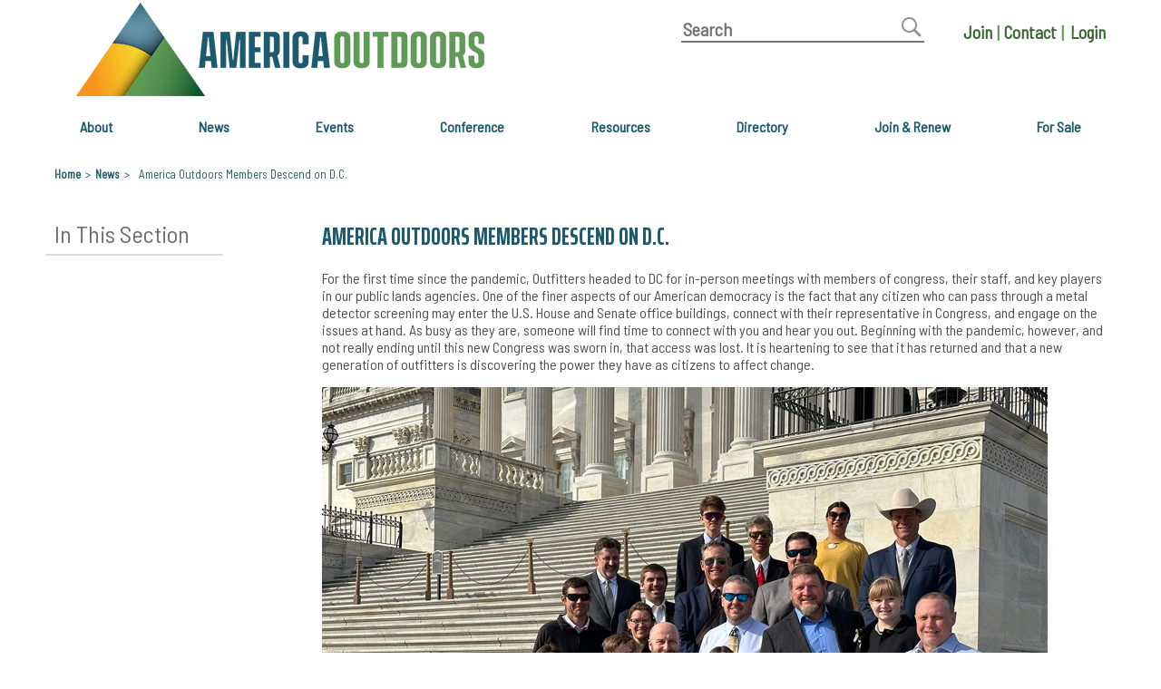

--- FILE ---
content_type: text/html; charset=utf-8
request_url: https://www.americaoutdoors.org/america-outdoors-members-descend-on-dc/?F_All=y
body_size: 23851
content:


<!DOCTYPE html>

<!--[if lt IE 8]>          <html lang="en-us" class="html no-js ie lt-ie9 lt-ie8">  <![endif]-->
<!--[if IE 8]>             <html lang="en-us" class="html no-js ie lt-ie9">          <![endif]-->
<!--[if IE 9]>             <html lang="en-us" class="html no-js ie ie9">             <![endif]-->
<!--[if gt IE 9]><!-->  <html lang="en-us" class="html no-js">                 <!--<![endif]-->

<head id="head"><link rel="canonical" href="https://www.americaoutdoors.org/news/article/" /><meta name="description" content="Get the details of the 2023 America Outdoors Camp Washington Trip, where AO members advocated for the long-term health of our industry. " /><meta property="og:url" content="https://www.americaoutdoors.org/news" /><meta property="og:image" content="https://www.americaoutdoors.org/assets/1/6/logo-tag-new.png" /><meta property="og:image:secure_url" content="https://www.americaoutdoors.org/assets/1/6/logo-tag-new.png" /><meta property="og:image:type" content="image/png" /><meta property="og:image:width" content="450" /><meta property="og:image:height" content="103" /><title>
	America Outdoors Members Descend on D.C. | America Outdoors
</title><meta http-equiv="content-type" content="text/html; charset=utf-8" />
	
	<!-- Set viewport to device default -->
	<meta name="HandheldFriendly" content="True" /><meta name="MobileOptimized" content="320" /><meta name="viewport" content="width=device-width, initial-scale=1.0" /><link rel="preload" href="https://fonts.gstatic.com" /><link href="https://fonts.googleapis.com/css2?family=Saira+Extra+Condensed:wght@100;200;300;400;500;600;700;800;900&amp;display=swap" rel="stylesheet" /><link href="https://fonts.googleapis.com/css?family=Open+Sans:400,300,300italic,400italic,600,600italic,700,700italic,800italic,800&amp;display=swap" rel="stylesheet" type="text/css" /><link rel="stylesheet" type="text/css" href="//wpcc.io/lib/1.0.2/cookieconsent.min.css" /><script src="//wpcc.io/lib/1.0.2/cookieconsent.min.js"></script><script>window.addEventListener("load", function(){window.wpcc.init({"border":"thin","corners":"small","colors":{"popup":{"background":"#e2f7d4","text":"#000000","border":"#7fc25e"},"button":{"background":"#7fc25e","text":"#ffffff"}},"position":"bottom","content":{"button":"Accept All Cookies","href":"https://www.americaoutdoors.org/about/privacy-policy/","message":"We use cookies and other similar technologies to improve your browsing experience and the functionality of our site. By clicking \\\"Accept All Cookies\\\", you consent to the storing on your device of all the technologies described in our Cookie Policy. We also urge you to read our Privacy Policy and Terms of Use to better understand how we maintain our site, and how we may collect and use visitor data."}})});</script>



<!-- Google Analytics -->
<script>
    (function (i, s, o, g, r, a, m) {
        i['GoogleAnalyticsObject'] = r; i[r] = i[r] || function () {
            (i[r].q = i[r].q || []).push(arguments)
        }, i[r].l = 1 * new Date(); a = s.createElement(o),
        m = s.getElementsByTagName(o)[0]; a.async = 1; a.src = g; m.parentNode.insertBefore(a, m)
    })(window, document, 'script', '//www.google-analytics.com/analytics.js', 'ga');

    ga('create', 'UA-116501813-1', 'auto');
    ga('send', 'pageview');

</script>
<!-- End Google Analytics -->
<link rel="stylesheet" type="text/css" href="/cms/includes/css/icon-fonts.css?g=xPaGxr2Fw1v%2F%2BifytmcNWLV1EDza2UhC9c4MWU3JPuHuvE1U9trauJWqvjc%2BuS09" />
<link rel="stylesheet" type="text/css" href="/cms/includes/css/bootstrap.css?g=5g5Y0xaKi3RE5CIYmMHD2g%2FCjMqXh%2FnkB8zPnmOH7BrAvbuJZb20c0Bew740N%2BAt" />
<link rel="stylesheet" type="text/css" href="/cms/includes/css/grid.css?g=soJhujFhlN%2BmeIh1DGwJQmyCUgCBdKVOBMxpxXs5A8DH5qKZiF6c%2BSFJLoM1edUJ" />
<link rel="stylesheet" type="text/css" href="/cms/includes/css/style.css?g=sx7nlNHLm2mcx2YhXa1b8dGBnsDqVEgi2t4mfQiJlT7QVVrYOxgPpDXdibE4Mh2%2B" />
<link rel="stylesheet" type="text/css" href="/cms/includes/css/jquery-ui.css?g=HcXvcK%2F2tlcU0y3ekWD%2BrP%2BRZdz1TIg5lDhTkzsZkvXNeVKZ1Ysws7cPsIoXf0i%2B" />
<link rel="stylesheet" type="text/css" href="/cms/includes/css/theme4/navigation.css?g=hNN1gaygKh4ME1TvFeKguizDl5%2FmMqGY%2F41S3thcZZ5PKlfUm52s8aVOKmM%2FmlqR" />
<link rel="stylesheet" type="text/css" href="/cms/includes/css/rail-navigation.css?g=8HgGzfuxmLJTtP9s5ER0XQSd2dPlz6lho5UYsuUN3VuFIB1Vx0%2BlIXGmYTRvOTOi" />
<link rel="stylesheet" type="text/css" href="/cms/includes/css/formee.css?g=vqofxAxuOWvxXGh8GsFOM2gPnl%2BgPznXCFdkjHCbNy3o72mF4BReXBw%2BJV1A9QQh" />
<link rel="stylesheet" type="text/css" href="/cms/includes/css/rateit.css?g=aitGZj5IqV27s4PEwjE9m0qaNYxO7lMn4QITaE%2B9dilShvy4hMD%2FfftNnEUAu2RG" />
<link rel="stylesheet" type="text/css" href="/cms/includes/css/banners.css?g=C%2Fl7E2SpT%2BudeeqLS6ukmeYrzZ85jrRwIf%2BjISVmQQ6dy%2Fv77TNpg211y1HLtwuX" />
<link rel="stylesheet" type="text/css" href="/cms/includes/css/commenting.css?g=aV9yaREUTWH9pyEsgQBqw1YYeZWFIuZwl61HLp1CXMXUeXKSD3BWpVLL3yayMf1L" />
<link rel="stylesheet" type="text/css" href="/cms/includes/css/events.css?g=tocam0%2BjrJBFSVrdvdqB039udtijxulCEF8sdZZTYNUzv1b60z5rWwEdOjmFAcj3" />
<link rel="stylesheet" type="text/css" href="/cms/includes/css/members.css?g=kOlEiuT1g7Ta1ZKdEDUMzkdejtJTjOHGEPghqu3FjzKUnT41XNl8f1wf6h9%2FWy9N" />
<link rel="stylesheet" type="text/css" href="/cms/includes/css/news.css?g=elKturGiWU1paKE5hovcFi50V34GznZSwWNJpBajJvsEejRvsOAm9OvmX1ghU1Uo" />
<link rel="stylesheet" type="text/css" href="/cms/includes/css/quick-links.css?g=%2FsMubWgAQ4xDsadIZxq9G4ohR1xQlWKqC8bXuWCa%2FMx8yuYjqsZKrQudJFNa0Cds" />
<link rel="stylesheet" type="text/css" href="/cms/includes/css/directory.css?g=zh7sqfcTcXlp28EPd7HoGI6GO%2F%2Fs2P0wgLo%2FcQwR9WZ3PMyPdCSOSzke0%2FyxRE7E" />
<link rel="stylesheet" type="text/css" href="/cms/fonts/stylesheet.css?g=YdK4ATga2hDzy9%2BEA%2FwBlB1ULe%2BpiMRB0yDiLZur%2Bl2c8vLgH%2BCOmkZQa6GQbB6D" />
<link rel="stylesheet" type="text/css" href="/cms/fonts/stylesheet1.css?g=vr1HMDr%2BpCqtqE8b5KIsSaolBcHn8GZoERReI9c0%2FwGc2GVMsPLseqrk8nr3J000" />
<link rel="stylesheet" type="text/css" href="/cms/includes/css/bootstrap-multiselect.css?g=2P92UwH%2Fe7WFp0mU0tsCFPNnKcXSlJ2403NoSls%2BC%2ByaLz1DXjPJGwtAIPgVX34K" />
<script type="text/javascript" src="/cms/includes/js/plugins/modernizr.js?Guid=T5is0%2B60SqN7WVO1Zrvrg8oC%2Be1Qwu9sKdrebeKwgJVRLJjNOnuRFti3z%2BNQl5QX"></script>
<script type="text/javascript" src="/cms/includes/js/jquery-core.js?Guid=64o3ZJ6ETlnrvZDFRwElmWFSnSs2LhmEladRBQTW%2FhhZIQLHJSoP5UKPH6u4AymX"></script>
<script type="text/javascript" src="/cms/includes/js/plugins/jquery-plugins.js?Guid=i2a3KO922B4qqdvCM%2FJhcmsVOhtFz%2B52QEk1c99fLVV3VVGYEj%2B01W3CWUw6Tv27"></script>
<script type="text/javascript" src="/cms/includes/js/plugins/jquery.cycle2.js?Guid=IvSDp4naLiZe2d%2BFTYJUtSfv6v1zoDkpiK9QJguMbVImkHVqa4dIyP%2BhgyjsFwo6"></script>
<script type="text/javascript" src="/cms/includes/js/plugins/jquery.rateit.min.js?Guid=xAhkXttISSbxBa3LsMF1RQhTTsayH6KG8LsvUl8QzDgbz4bHJc8vOARGiV0kgXh6"></script>
<script type="text/javascript" src="/cms/includes/js/modules/jquery-functions.js?Guid=No6uVb7%2FGlpIfN8hKn2myAxJC%2FMDcEHf5LTLphqqUOHGVzYqRoZym1b%2BUPsjHasK"></script>
<script type="text/javascript" src="/cms/includes/js/modules/navigation.js?Guid=VKkHsNDr0mtMqA4z1w6CK2s3SxLk5EX84dRGckNv5mSsBi2S8V3B%2BbbVXCACHSHc"></script>
<script type="text/javascript" src="/cms/includes/js/modules/moc.js?Guid=xzdNdxcUBUEGQO0wAVT7N5mroL%2BKetMEcz1ZE6yYPmwVefEKikVEDjPKXauj%2BsQx"></script>
<script type="text/javascript" src="/cms/includes/js/modules/polyfill-loader.js?Guid=tF5rvj7hnGJYRFXEzqwrS83bkhH98y0fPmBbYK0B510Atwqz9EieSNbVRTpYh7Y9"></script>
<script type="text/javascript" src="/cms/includes/js/plugins/limittextbox.js?Guid=gz6N1KaquZSnDtrnlUAmWHxVQFLw1pDuuTJn5MQ4GJsZkH3O%2BphzwgiLbcXuXHbq"></script>
<script type="text/javascript" src="/cms/includes/js/modules/base.js?Guid=G2j3J%2FAjKxuHtn6FVa0rAPp3y6Yjq3uyY0qHiNDutbLVevVoIeTiXLSEF6TclprK"></script>
<script type="text/javascript" src="/cms/includes/js/modules/shared-controls.js?Guid=W2LeAAnxPVXcZTEPhxVcNKlPKbREEjgzK5iXALLfEE7M1GqZtCH7YmNyHUAzg7t9"></script>
<script type="text/javascript" src="/cms/includes/js/modules/externallinks.js?Guid=t4ayZTeAZzdG9UP84eSh5vVJhqXnf%2BVD8HQv7vRPswX3YBS4%2FBqnR%2BTkxc%2FVxj3V"></script>
<script type="text/javascript" src="/UltimateSpellInclude/UltimateSpell.core.js?Guid=JRv8AQZtmjAl1nUyJU1lI2m%2F5qvPTITCHQEuNddC0xgI%2FiBTYOwRKAn%2FQZdr5B%2Ft"></script>
<script type="text/javascript" src="/cms/includes/js/plugins/url.js?Guid=kcK4UCrGsRWvrPBwaIn50Q%2FIkn%2BgRzvLe6yYB1ayn1jW2CwLOMPraMCrS8fFR7CN"></script>
<script type="text/javascript" src="/UltimateSpellInclude/UltimateSpell.functions.js?Guid=5jPahboRXtRy%2FxVdqcZpbRLsFgU141OI4QfN%2B1U7amPrz54d74AbNlh1FKFD1PvV"></script>
<script type="text/javascript" src="/cms/includes/js/modules/carousel-scrollable.js?Guid=E%2B5IFW9i9JrhfFB%2FdSIhJahsiiudS80TsAuCQl6zC8KyscZ87HMRgRM82l6jYMET"></script>
<script type="text/javascript" src="/cms/includes/js/modules/addthis-loader.js?Guid=a8%2F3iZ54GRhAFQ7vTOC9pGXO69varqmCnvjp5N39Mn5%2B3jyl8qrXWozBCeSIp8wm"></script>
<script type="text/javascript" src="/cms/includes/js/modules/banners.js?Guid=OZflE22o8ICd8pVyTeA9Tyzj%2Fy5mCmyUwxgsDZOtEBrfKmmEc2XcA8X1AtI6yahx"></script>
<script type="text/javascript" src="/cms/includes/js/plugins/bootstrap.min.js?Guid=XKa%2BBUSDQC9Sru3xauFTtkU%2BEdnblGl%2FaKGABOcJ%2BnuXQjARSG9mBl5A4eNPk0if"></script>
<script type="text/javascript" src="/cms/includes/js/plugins/bootstrap-multiselect.js?Guid=YGH85pTQKfCWXkIwcTDTVxhEOve%2BKL4208oZXAp7O6gVAqdaANOnGwzigTgl5%2B3R"></script>
<script type="text/javascript" src="/cms/includes/js/plugins/a11yslider.js?Guid=ZUSkHLb22aLz7Bh%2F4qQpvb7pYn2YlxP4rKx5qwceL%2F6GN%2BrGBLj4Joeu9N8ahuMk"></script>
</head>

<body class="mainBody">

<!-- Google Tag Manager -->
<script>(function(w,d,s,l,i){w[l]=w[l]||[];w[l].push({'gtm.start':
new Date().getTime(),event:'gtm.js'});var f=d.getElementsByTagName(s)[0],
j=d.createElement(s),dl=l!='dataLayer'?'&l='+l:'';j.async=true;j.src=
'https://www.googletagmanager.com/gtm.js?id='+i+dl;f.parentNode.insertBefore(j,f);
})(window,document,'script','dataLayer','GTM-NF46BGS');</script>
<!-- End Google Tag Manager -->


	
 <a class="skip" href="#mainContent">Skip to Main Content</a>
	<form method="post" action="/america-outdoors-members-descend-on-dc/?F_All=y" id="main">
<div class="aspNetHidden">
<input type="hidden" name="__EVENTTARGET" id="__EVENTTARGET" value="" />
<input type="hidden" name="__EVENTARGUMENT" id="__EVENTARGUMENT" value="" />

</div>

<script type="text/javascript">
//<![CDATA[
var theForm = document.forms['main'];
if (!theForm) {
    theForm = document.main;
}
function __doPostBack(eventTarget, eventArgument) {
    if (!theForm.onsubmit || (theForm.onsubmit() != false)) {
        theForm.__EVENTTARGET.value = eventTarget;
        theForm.__EVENTARGUMENT.value = eventArgument;
        theForm.submit();
    }
}
//]]>
</script>


<script src="/WebResource.axd?d=vdDOUCkOapkgTwj3JkFqRNPpPACNKUxPzcACnrKkuThFtnPDBeWorKWJBdMATf-RuyiqdLjkc44j0hO-WrHJdPyIq1Afl4BEQGbVMqp8DW01&amp;t=638901356248157332" type="text/javascript"></script>


<script src="/ScriptResource.axd?d=X5MKuqsTTYceYT9xH4L0rqjbPOUyl_LGzg23o98NB4qjSCPQGrSFHAZ_b8GIKQ9V-CBNiwQqG2N5FckCXHvU8jZ9x1QpLanqH90iGB-GhrZ-pH_EVJPEaZhqiq6JLkRghyv6NgC6jz8rUNqzDScATlgB0qED7bmsOeVOvqT2vt41&amp;t=5c0e0825" type="text/javascript"></script>
<script src="/ScriptResource.axd?d=ibmTFrKExeh6_8JtIwKnYnhN7aiNDdD_2BQA41_b-qsvn5saw0xXLZplx7oUSx--qwAouJ2SFmSsybyUG_xxu28aaOWSlNZjKzoauh6iu2_mrI8-ylusOisDZ7usV8NWazmVplDoQkNLBvHT6gyk40qh3mUS5f_70BI4CJ8v_z4oD7ObVY1cBDGV0_LGns460&amp;t=5c0e0825" type="text/javascript"></script><input type="hidden" name="hdnSubDirectory" id="hdnSubDirectory" />
	<script type="text/javascript">
//<![CDATA[
Sys.WebForms.PageRequestManager._initialize('sm', 'main', ['tCT_Main_0$ctl03$upSubmit','','tCT_Main_0$ctl03$upViewComments',''], [], [], 90, '');
//]]>
</script>

	
        <header class="siteHeader" role="banner">
	      
    <!-- start header -->
	
<div class="hdrTop">
	<div class="container clearfix">
		<div class="hdrLogo" style="">
			<a class="sitelogo" href="http://www.americaoutdoors.org/"><img src="/cms/images/AO_logo.gif" alt="America Outdoors" /></a>
		</div>
		
		<div class="logoTxt">
			<!--

				<h2>Growing, Protecting and Supporting America's <br/>Outfitting Businesses</h2>-->
		</div>
		
<div class="header-links">
<!--<div class="header-social">
<a href="/" target="blank" class="facebook"><img src="/cms/images/facebook.png" alt="Twitter"></a>
<a href="/" target="blank" class="twitter"><img src="/cms/images/twitter.png" alt="Facebook"></a>	
<a href="/" target="blank" class="youtube"><img src="/cms/images/youtube-32.png" alt="Flickr"></a>	


</div>-->
    <div class="grid_12">

        <div class="hdrSearch">
            <div class="visually-hidden">
                <label for="CT_Header_0_txtKeyword">Site Search</label></div>
            <div id="CT_Header_0_pnlSearch" class="siteSearch">
	
                <input name="CT_Header_0$txtKeyword" type="text" id="CT_Header_0_txtKeyword" class="text defaultValue" placeholder="Search" autocomplete="off" onfocus="this.value=&#39;&#39;" />
                <span class="btnWrapper">
                    <input type="submit" name="CT_Header_0$btnSearch" value="Search" id="CT_Header_0_btnSearch" class="btnSearch" /></span>
            
</div>

        </div>

    </div>
    <nav aria-label="secondary navigation">
        <ul class="header-extra-nav">
            <li><a href="/membership/">Join</a>
            <span aria-hidden="true" style="color: #609b57;">|</span></li>
           <li> <a href="/contact/">Contact</a>
            <span aria-hidden="true" style="color: #609b57;">|</span></li>
            
            <li><a class="hdrLogin login"><a id="CT_Header_0_ctl01_hypMemberLogin" href="/members/bne-aoa-sso/">Login</a>
</a></li>
            
        </ul>
    </nav>
		
		</div>
				<div class="clear"></div>
				
			</div>
		</div>					
		
						
				
					
			
	


	<div class="grid_12">
		



<div class="container clearfix">
	<nav class="site-nav" aria-label="main navigation">
		<button type="button" class="cm-nav__toggle" aria-expanded="false"><span aria-hidden="true"></span>Menu</button>
		
		<ul class="cm-nav" id="mainmenu">
			
					<li id="CT_Header_0_ctl02_rptNav_ctl00_liItem" class="cm-nav__item">
							<a href="/about/" id="CT_Header_0_ctl02_rptNav_ctl00_lnkLink1" class="cm-nav__link">About</a>
							
							
    <ul class="cm-nav__sub-menu">
    
    <li class="cm-nav__item">
        <a href="/about/" id="CT_Header_0_ctl02_rptNav_ctl00_ccSubNav_rptSubNav_ctl01_lnk" class="cm-nav__link">About Us</a>
        
    </li>
    
    <li class="cm-nav__item">
        <a href="/about/board-of-directors/" id="CT_Header_0_ctl02_rptNav_ctl00_ccSubNav_rptSubNav_ctl02_lnk" class="cm-nav__link">Board of Directors</a>
        
    </li>
    
    <li class="cm-nav__item">
        <a href="/about/staff/" id="CT_Header_0_ctl02_rptNav_ctl00_ccSubNav_rptSubNav_ctl03_lnk" class="cm-nav__link">Staff</a>
        
    </li>
    
    <li class="cm-nav__item">
        <a href="/contact/" id="CT_Header_0_ctl02_rptNav_ctl00_ccSubNav_rptSubNav_ctl04_lnk" class="cm-nav__link">Contact Us</a>
        
    </li>
    
    <li class="cm-nav__item">
        <a href="/about/member-code-of-ethics/" id="CT_Header_0_ctl02_rptNav_ctl00_ccSubNav_rptSubNav_ctl05_lnk" class="cm-nav__link">Code of Ethics</a>
        
    </li>
    
    </ul>
    	
					</li>				
				
					<li id="CT_Header_0_ctl02_rptNav_ctl01_liItem" class="cm-nav__item on">
							<a href="/news/" id="CT_Header_0_ctl02_rptNav_ctl01_lnkLink1" class="cm-nav__link">News</a>
							
								
					</li>				
				
					<li id="CT_Header_0_ctl02_rptNav_ctl02_liItem" class="cm-nav__item">
							<a href="/events/" id="CT_Header_0_ctl02_rptNav_ctl02_lnkLink1" class="cm-nav__link">Events</a>
							
								
					</li>				
				
					<li id="CT_Header_0_ctl02_rptNav_ctl03_liItem" class="cm-nav__item">
							<a href="/conference-info/" id="CT_Header_0_ctl02_rptNav_ctl03_lnkLink1" class="cm-nav__link">Conference</a>
							
								
					</li>				
				
					<li id="CT_Header_0_ctl02_rptNav_ctl04_liItem" class="cm-nav__item">
							<a href="/membership/" id="CT_Header_0_ctl02_rptNav_ctl04_lnkLink1" class="cm-nav__link">Resources</a>
							
							
    <ul class="cm-nav__sub-menu">
    
    <li class="cm-nav__item">
        <a href="https://americaoutdoors.site-ym.com/" id="CT_Header_0_ctl02_rptNav_ctl04_ccSubNav_rptSubNav_ctl01_lnk" class="cm-nav__link">Member Center</a>
        
    </li>
    
    <li class="cm-nav__item">
        <a href="https://www.americaoutdoors.org/documents/" id="CT_Header_0_ctl02_rptNav_ctl04_ccSubNav_rptSubNav_ctl02_lnk" class="cm-nav__link">Documents</a>
        
    </li>
    
    <li class="cm-nav__item">
        <a href="https://www.americaoutdoors.org/membership/video-resources/" id="CT_Header_0_ctl02_rptNav_ctl04_ccSubNav_rptSubNav_ctl03_lnk" class="cm-nav__link">Videos</a>
        
    </li>
    
    <li class="cm-nav__item">
        <a href="/membership/business-toolkit/" id="CT_Header_0_ctl02_rptNav_ctl04_ccSubNav_rptSubNav_ctl04_lnk" class="cm-nav__link">Outfitter Business Toolkit</a>
        
    </li>
    
    <li class="cm-nav__item">
        <a href="https://www.americaoutdoors.org/membership/diversity-equity-inclusion/" id="CT_Header_0_ctl02_rptNav_ctl04_ccSubNav_rptSubNav_ctl05_lnk" class="cm-nav__link">DEI</a>
        
    </li>
    
    <li class="cm-nav__item">
        <a href="/membership/discount-public/" id="CT_Header_0_ctl02_rptNav_ctl04_ccSubNav_rptSubNav_ctl06_lnk" class="cm-nav__link">Discounts</a>
        
    </li>
    
    <li class="cm-nav__item">
        <a href="/membership/healthcare-plan/" id="CT_Header_0_ctl02_rptNav_ctl04_ccSubNav_rptSubNav_ctl07_lnk" class="cm-nav__link">Healthcare Plan</a>
        
    </li>
    
    </ul>
    	
					</li>				
				
					<li id="CT_Header_0_ctl02_rptNav_ctl05_liItem" class="cm-nav__item">
							<a href="https://americaoutdoors.site-ym.com/search/custom.asp?id=5634" id="CT_Header_0_ctl02_rptNav_ctl05_lnkLink1" class="cm-nav__link">Directory</a>
							
							
    <ul class="cm-nav__sub-menu">
    
    <li class="cm-nav__item">
        <a href="https://americaoutdoors.site-ym.com/search/custom.asp?id=5634" id="CT_Header_0_ctl02_rptNav_ctl05_ccSubNav_rptSubNav_ctl01_lnk" class="cm-nav__link">Trusted Outfitters</a>
        
    </li>
    
    <li class="cm-nav__item">
        <a href="https://americaoutdoors.site-ym.com/search/custom.asp?id=5635" id="CT_Header_0_ctl02_rptNav_ctl05_ccSubNav_rptSubNav_ctl02_lnk" class="cm-nav__link">Trusted Suppliers</a>
        
    </li>
    
    <li class="cm-nav__item">
        <a href="/directory/partner-organizations/" id="CT_Header_0_ctl02_rptNav_ctl05_ccSubNav_rptSubNav_ctl03_lnk" class="cm-nav__link">Partners</a>
        
    </li>
    
    </ul>
    	
					</li>				
				
					<li id="CT_Header_0_ctl02_rptNav_ctl06_liItem" class="cm-nav__item">
							<a href="https://www.americaoutdoors.org/membership/" id="CT_Header_0_ctl02_rptNav_ctl06_lnkLink1" class="cm-nav__link">Join & Renew</a>
							
								
					</li>				
				
					<li id="CT_Header_0_ctl02_rptNav_ctl07_liItem" class="cm-nav__item">
							<a href="/members/for-sale/" id="CT_Header_0_ctl02_rptNav_ctl07_lnkLink1" class="cm-nav__link">For Sale</a>
							
								
					</li>				
				
		</ul>
	</nav>
</div>

<script>
	window.addEventListener('load', function(){
		var nav = document.querySelector('.site-nav'),
			navCM = new ClickNav(nav)	
			
		var menu = $('.site-nav .cm-nav'),
		mobileMenuIcon = $('.cm-nav__toggle');
		if(! mobileMenuIcon.hasClass('open')){
			menu.removeClass("showMenu");
		}
		mobileMenuIcon.on("click", function (e) {
			e.preventDefault();
			var $this = $(this);
			if(! $this.hasClass('open')){
				menu.addClass("showMenu");
				$this.addClass("open");
				//$this.attr("aria-expanded","true");
			} else {
				menu.removeClass("showMenu");
				$this.removeClass("open");
				//$this.attr("aria-expanded","false");
			}
		});
	});
</script>




	</div>

<!--end header -->
	



	<!--<div id="HeaderPrint" class="hide">
		<div class="header">
			<a class="sitelogo" href="http://www.americaoutdoors.org">America Outdoors</a>
		</div>
	</div>-->


<!-- Facebook Pixel Code -->

<script>

    !function (f, b, e, v, n, t, s) {
        if (f.fbq) return; n = f.fbq = function () {
            n.callMethod ?

            n.callMethod.apply(n, arguments) : n.queue.push(arguments)
        };

        if (!f._fbq) f._fbq = n; n.push = n; n.loaded = !0; n.version = '2.0';

        n.queue = []; t = b.createElement(e); t.async = !0;

        t.src = v; s = b.getElementsByTagName(e)[0];

        s.parentNode.insertBefore(t, s)
    }(window, document, 'script',

    'https://connect.facebook.net/en_US/fbevents.js');


    fbq('init', '188232675340873');

    fbq('track', 'PageView');

</script>

<noscript>

<img height="1" width="1" 

src="https://www.facebook.com/tr?id=188232675340873&ev=PageView

&noscript=1"/>

</noscript>

<!-- End Facebook Pixel Code -->

<script>
    !function (f, e, a, t, h, r) {
        if (!f[h]) {
            r = f[h] = function () {
                r.invoke ?
                r.invoke.apply(r, arguments) : r.queue.push(arguments)
            },
            r.queue = [], r.loaded = 1 * new Date, r.version = "1.0.0",
            f.FeathrBoomerang = r; var g = e.createElement(a),
            h = e.getElementsByTagName("head")[0] || e.getElementsByTagName("script")[0].parentNode;
            g.async = !0, g.src = t, h.appendChild(g)
        }
    }(window, document, "script", "https://cdn.feathr.co/js/boomerang.min.js", "feathr");

    feathr("fly", "5b23cd28ab913b1610ef1e79");
    feathr("sprinkle", "page_view");
</script>

<script>
    /* <![CDATA[
	var p = BaseModule.getQueryVariable("print");
	var isPrint = (p && p.toLowerCase() == "y");

    if (isPrint) {
        $("#HeaderMain").hide();
        $("#HeaderPrint").show();
    } else {
        $("#HeaderMain").show();
        $("#HeaderPrint").hide();
    };
	]]> */
</script>


        </header>

	<main class="siteBody" id="mainContent" role="main" tabindex="-1">
	    <div class="container clearfix">
               
       		<div class="topTools">
                   	<div class="pageTools clearfix">
	             	       
<nav aria-label="breadcrumbs">
    <div class="breadcrumbs">
        <a href="https://www.americaoutdoors.org">Home</a><span class="default">&gt;</span><a href="/news/">News</a><span class="default">&gt;</span><span>America Outdoors Members Descend on D.C.</span>
    </div>
</nav>


<div class="pageToolsWrapper">
    


<div class="addthis_toolbox addthis_default_style">
	<a class="addthis_button_print"></a>
	<a class="addthis_button_email"></a>
	<a class="addthis_button_compact"></a>
</div>

</div>


                  	 </div>
      		  </div>
                    <div class="mainContent clearfix">
			<section class="grid_9 push_3">
                            <div class="mainPad">
			        
			        
			        


<article class="content article newsDetail mod clearfix" itemscope itemtype="http://schema.org/NewsArticle">
	<h1 class="title" itemprop="name">
		America Outdoors Members Descend on D.C.
	</h1>
	<div class="meta clearfix">
		<div class="date" itemprop="dateCreated">
			
		</div>
		<!--

<div>
    <div id="CT_Main_0_ctl04_divFacebook" style="float:left;">
        
<style type="text/css">.fblike iframe { width: 150px !important; } .fblike .fb_edge_comment_widget iframe { width: 330px !important; }</style>
<div id="fb-root"></div><script type="text/javascript" src="http://connect.facebook.net/en_US/all.js#appId=218288485420547&amp;xfbml=1"></script><fb:like action="like" href="" send="True" layout="button_count" show_faces="true" width="100" font="" class="fblike"></fb:like>
    </div>
    <div id="CT_Main_0_ctl04_divTwitter" style="float:left;">
        
<a href="http://twitter.com/share" class="twitter-share-button" data-count="horizontal" data-url="" data-text="">Tweet</a><script type="text/javascript" src="http://platform.twitter.com/widgets.js"></script>
    </div>
    <div class="clear">&nbsp;</div>
</div>
-->
	</div>

	

	
	

	

	<div class="content" itemprop="text">
		<p>For the first time since the pandemic, Outfitters headed to DC for in-person meetings with members of congress, their staff, and key players in our public lands agencies. One of the finer aspects of our American democracy is the fact that any citizen who can pass through a metal detector screening may enter the U.S. House and Senate office buildings, connect with their representative in Congress, and engage on the issues at hand. As busy as they are, someone will find time to connect with you and hear you out. Beginning with the pandemic, however, and not really ending until this new Congress was sworn in, that access was lost. It is heartening to see that it has returned and that a new generation of outfitters is discovering the power they have as citizens to affect change.</p>

<p><img alt="IMG_6929" src="/assets/1/6/MainFCKEditorDimension/IMG_6929.jpg" style="width: 800px; height: 600px;" /></p>

<h2>The Issues&nbsp;</h2>

<p>Outfitters from Virginia, West Virginia, North Carolina, Wyoming, Arizona, Utah, Idaho, and Oregon, fanning out in small teams across the House and Senate office buildings, sat down to talk about improving the permitting process, establishing an overtime exemption for seasonal operators, and rolling back problematic new Entry Level Driver Requirements for passenger bus drivers.</p>

<h3>Overtime Exemption for Seasonal Recreation Providers from the Fair Labor Standards Act&nbsp;</h3>

<p>America&rsquo;s outfitters seek a bipartisan, bicameral bill that will sustain employment and maintain opportunities for outdoor recreation by providing relief from the maximum hour requirements for seasonal outdoor recreational outfitting services.&nbsp; The proposed bill has no effect on minimum wage.</p>

<p>Outfitters face many logistical and management challenges in striving to comply with generally applicable employment policies that are poorly suited to the industry.</p>

<p>Overtime requirements based on a 40-hour workweek present significant management challenges for outfitters and threaten the affordability of outfitted trips for the general public.&nbsp; Unlike other industries, outfitters, especially those running overnight and multiday trips, have few options to limit their overtime costs.</p>

<p><img alt="IMG_6944" src="/assets/1/6/MainFCKEditorDimension/IMG_6944.jpg" style="width: 800px; height: 600px;" /></p>

<h3>Entry Level Driver Training (ELDT) Requirement Presents Challenges for Operators</h3>

<p>Outfitters, like so many sectors across the country, are struggling to comply with new CDL type-B training requirements by the Department of Transportation. To continue to provide access to recreation experiences at an affordable rate, outfitters ask that congress delay implementation of the ELDT requirements until a viable system can be worked out.</p>

<p>The rules, implemented in February 2022, make it cost- and time- prohibitive for new drivers to receive the required training. Courses require three weeks of instruction and cost $6,000 or more.</p>

<p>Alternative solutions with more flexibility can be as safe or safer than the newly imposed regulatory regime, which is a &ldquo;one-size-fits-all&rdquo; solution that does not anticipate unique situations of small business sectors such as seasonal outdoor recreation providers.</p>

<h3>America&rsquo;s Outdoor Recreation Act</h3>

<p>Hundreds of outdoor recreation organizations, outdoor recreation providers, conservation organizations, hunting and fishing operations, and more have lined up to ask for passage of America&rsquo;s Outdoor Recreation Act. Many components of AORA, such as the Simplifying Outdoor Access for Recreation Act, have long enjoyed bipartisan, bicameral co-sponsorship. In both the House Natural Resources and the Senate Energy and Natural Resources, the bill has passed with unanimous support.</p>

<p>Outdoor recreation providers have been struggling under a draconian permitting system for over a decade. We ask to swiftly reintroduce and pass AORA, either as a package or through its components.&nbsp;</p>

<p>Among other features, The AORA Act (and its components):</p>

<ul>
	<li>
	<p>Makes the permit authorization permanent.</p>
	</li>
	<li>
	<p>Ensures fees collected are spent on recreation and outfitter administration at the site.</p>
	</li>
	<li>
	<p>Allows one permit for one trip traveling over many agencies.</p>
	</li>
	<li>
	<p>Sets the fee collected by the federal government at 3% of gross revenues or less.</p>
	</li>
	<li>
	<p>Reduces the cost and streamlines the application process to outfitters for new uses or for permit amendments for similar uses.</p>
	</li>
	<li>
	<p>Authorizes the issuance of a multijurisdictional permit to be issued when a trip crosses multiple agency&nbsp;boundaries.</p>
	</li>
</ul>

<p>Currently, new and established operators are constrained in all these capacities.&nbsp;</p>

<p><img alt="IMG_6894" src="/assets/1/6/MainFCKEditorDimension/IMG_6894.jpg" style="width: 779px; height: 600px;" /></p>

<h3>Local Issues</h3>

<p>Notably, many outfitters leverage this opportunity to try and get their Congress members&rsquo; support for challenges, in public works for example, that have serious impacts on their operations. Some of the issues include:</p>

<ul>
	<li>
	<p>A temporary road closure in Virginia for maintenance and improvements due to rock fall, scheduled to last for several months, will cut off our Virginia outfitter&rsquo;s access for over half of his season.</p>
	</li>
	<li>
	<p>A takeout ramp in Utah, that has been in disrepair for 19 years and has not been maintained or prioritized by Glen Canyon National Recreation Area is making the takeout for Cataract Canyon difficult. Even though the state has set aside money and the NRA has indicated that they will repair the ramp, there has been zero action to take the steps necessary to actual repair the access point.</p>
	</li>
</ul>

<p>In these cases, a member of Congress can be helpful. Public servants and federal employees will be responsive to a U.S. Senator or a member of the U.S. House of Representatives when a citizen registering a concern or complaint gets very little traction.</p>

<p>It is inspiring to see the commitment and dedication the America Outdoors Camp Washington crew brings to this annual event. Outfitters volunteer their time, energy, and funds, all to support facilitated outdoor recreation.</p>

<h2>Next Steps</h2>

<p>Our work is just beginning. AO will continue to have a presence in DC. At the same time, there is work to be done where you live, in these members&rsquo; home districts, when members are interested and available to connect with constituents on their home turf.</p>

<p>Key members of Congress at this early stage include:</p>

<ul>
	<li>
	<p>Sen. Angus King, I-ME</p>
	</li>
	<li>
	<p>Rep. Marie Glusencamp Perez, D, WA-3</p>
	</li>
	<li>
	<p>Rep. Mary Peltola, D-AK</p>
	</li>
	<li>
	<p>Rep. Bruce Westerman, R, AR-4</p>
	</li>
</ul>

<p>If you want to help AO members strike a solid blow for industry from the comfort of your own state, let us know! <strong>Reach out to Caryn Short at <a href="mailto:cshort@americaoutdoors.org">cshort@americaoutdoors.org</a>.</strong></p>

<p><img alt="IMG_6911" src="/assets/1/6/MainFCKEditorDimension/IMG_6911.jpg" style="width: 741px; height: 600px;" /></p>

<p>America Outdoors would like to thank John Dillon, Steve &amp; Eva Hatch, Lindsay Winter, Emma Tejada, Jason Harding, Zach Collier, Courtney Sweeny, Anne, Ken &amp; Isabel Long, Greg McFadden, Aaron Pruzan, Noah Pruzan, Lucas Turner, Dave McGlashan, Steven Foy, Jeff Kelble, Greg &amp; Holly Hefner, and John Gonano Our advocates: Tim Stewart, Ken Lee, David Brown, Steve Peterson, Jon Simon, Sylvester Giuliano, Tara Tanner, our scheduler and problem solver extraordinaire, and the America Outdoors Team. You all made Camp Washington 2023 a week to remember.</p>

	</div>

	<a href="/news/?F_All=y">Back to news</a>
</article>



<script type="text/javascript"> 
	/* <![CDATA[ */
	$(document).ready(function() {
		$(".cmtLeaveLink").toggle(function () {
			$('.cmtLeaveLink').addClass('clickOn');
			$('.cmtLeave').slideDown();
		},function () {
			$('.cmtLeaveLink').removeClass('clickOn');
			$('.cmtLeave').slideUp();
		});
	});
	/* ]]> */
</script>

<div id="CT_Main_0_ctl03_pnlComments" onkeypress="javascript:return WebForm_FireDefaultButton(event, &#39;CT_Main_0_ctl03_btnSubmit&#39;)">
	
	<h3>Comments</h3>
	<div class="cmtLeaveLink">Leave a Comment</div>
	<div class="clear">&nbsp;</div>

	<div class="cmtLeave">

		
			<div class="rateThisWrpr">
				<h4 class="rateThis">Rate this
					News Article:
				</h4>
                

<div id="CT_Main_0_ctl03_rvStarRating_divRateIt" class="rateit" data-rateit-resetable="true" data-rateit-min="0" data-rateit-max="5" data-rateit-step="1"></div>
<input type="hidden" name="CT_Main_0$ctl03$rvStarRating$hdnRating" id="CT_Main_0_ctl03_rvStarRating_hdnRating" />





<script>
    $('#CT_Main_0_ctl03_rvStarRating_divRateIt').unbind('rated').bind('rated', function () {
        var rating = $(this).rateit('value');
        $('#CT_Main_0_ctl03_rvStarRating_hdnRating').val(rating);
    });
</script>

			</div>
		

		<div id="CT_Main_0_ctl03_upSubmit">
		
				<div class="formee">
					<div class="clearfix">
						<span class="red">
							
						</span>

						
					</div>
			
					<div class="clearfix">
						<div class="grid_6 alpha">
							<label for="CT_Main_0_ctl03_txtName" id="CT_Main_0_ctl03_Label4">Name <em class="formee-req">*</em></label>
							<input name="CT_Main_0$ctl03$txtName" type="text" maxlength="50" size="40" id="CT_Main_0_ctl03_txtName" />
						</div>

						
						<div class="grid_6 omega">
							<label for="CT_Main_0_ctl03_txtEmail" id="CT_Main_0_ctl03_Label2">Email <em class="formee-req">*</em></label><input name="CT_Main_0$ctl03$txtEmail" type="text" maxlength="100" size="40" id="CT_Main_0_ctl03_txtEmail" />
						</div>
						
					</div>

					<div class="clearfix">
						
						<div class="grid_6 alpha">
							<label for="CT_Main_0_ctl03_txtCity" id="CT_Main_0_ctl03_Label3">City <em class="formee-req">*</em></label><input name="CT_Main_0$ctl03$txtCity" type="text" maxlength="50" size="40" id="CT_Main_0_ctl03_txtCity" />
						</div>
						

						
							<div class="grid_6 omega">
								<label for="CT_Main_0_ctl03_drpState" id="CT_Main_0_ctl03_Label1">State <em class="formee-req">*</em></label><select name="CT_Main_0$ctl03$drpState" id="CT_Main_0_ctl03_drpState">
			<option value=""></option>
			<option value="AL">Alabama</option>
			<option value="AK">Alaska</option>
			<option value="AS">American Samoa</option>
			<option value="AZ">Arizona</option>
			<option value="AR">Arkansas</option>
			<option value="AA">Armed Forces-AA</option>
			<option value="AE">Armed Forces-AE</option>
			<option value="AP">Armed Forces-AP</option>
			<option value="CA">California</option>
			<option value="CO">Colorado</option>
			<option value="CT">Connecticut</option>
			<option value="DE">Delaware</option>
			<option value="DC">District of Columbia</option>
			<option value="FL">Florida</option>
			<option value="GA">Georgia</option>
			<option value="GU">Guam</option>
			<option value="HI">Hawaii</option>
			<option value="ID">Idaho</option>
			<option value="IL">Illinois</option>
			<option value="IN">Indiana</option>
			<option value="IA">Iowa</option>
			<option value="KS">Kansas</option>
			<option value="KY">Kentucky</option>
			<option value="LA">Louisiana</option>
			<option value="ME">Maine</option>
			<option value="MD">Maryland</option>
			<option value="MA">Massachusetts</option>
			<option value="MI">Michigan</option>
			<option value="MN">Minnesota</option>
			<option value="MS">Mississippi</option>
			<option value="MO">Missouri</option>
			<option value="MT">Montana</option>
			<option value="NE">Nebraska</option>
			<option value="NV">Nevada</option>
			<option value="NH">New Hampshire</option>
			<option value="NJ">New Jersey</option>
			<option value="NM">New Mexico</option>
			<option value="NY">New York</option>
			<option value="NC">North Carolina</option>
			<option value="ND">North Dakota</option>
			<option value="MP">Northern Mariana Islands</option>
			<option value="OH">Ohio</option>
			<option value="OK">Oklahoma</option>
			<option value="OR">Oregon</option>
			<option value="PA">Pennsylvania</option>
			<option value="PR">Puerto Rico</option>
			<option value="RI">Rhode Island</option>
			<option value="SC">South Carolina</option>
			<option value="SD">South Dakota</option>
			<option value="TN">Tennessee</option>
			<option value="TX">Texas</option>
			<option value="UM">United States Minor Outlying Islands</option>
			<option value="UT">Utah</option>
			<option value="VT">Vermont</option>
			<option value="VI">Virgin Islands</option>
			<option value="VA">Virginia</option>
			<option value="WA">Washington</option>
			<option value="WV">West Virginia</option>
			<option value="WI">Wisconsin</option>
			<option value="WY">Wyoming</option>

		</select>
							</div>
						
					</div>
					
					<div class="clearfix sw_stack">
						<div class="grid_6 alpha">
							<label for="CT_Main_0_ctl03_txtComment">Comment <em class="formee-req">*</em></label>
							<div><div id="LimitTextBoxWrapper_CT_Main_0_ctl03_txtComment_UltimateSpell" class="limitTextBoxInputWrpr"><textarea name="CT_Main_0$ctl03$txtComment" rows="4" cols="80" id="CT_Main_0_ctl03_txtComment" maxlength="2000" style="width:100%;resize:none;vertical-align:top;">
</textarea><div class="limitTextBoxBar">
  <div class="limitTextBoxBarWrpr">
    <div class="limitTextBoxBarInner"></div>
  </div>
  <div class="limitTextBoxBarInfoWrpr"></div>
</div></div><div class="limitTextBoxSpellWrpr" id="CT_Main_0_ctl03_txtComment_UltimateSpell" data-text-id="CT_Main_0_ctl03_txtComment" data-text-name="CT_Main_0$ctl03$txtComment">
  <img src="/cms/images/admin/icon-sp.gif" alt="Spell Check" border="0" />
</div></div>
						</div>
					</div>
	
					<div class="clearfix">
						
							<div class="grid_12 alpha omega">
								<label for="txtCaptcha">Please enter text you see below:</label>
								<input name="CT_Main_0$ctl03$txtCaptcha" type="text" maxlength="6" id="CT_Main_0_ctl03_txtCaptcha" style="width:180px;" /><br />
								<img id="CT_Main_0_ctl03_imgCaptcha" src="/includes/captcha.aspx?c=9gb%2BB0vhvkFd3mTg0Nk2VfEtEgXlXjXDtQj0NXKF%2FkM%3D" />
							</div>
						
					</div>

					<div class="clearfix right submitBtn">
						<input type="submit" name="CT_Main_0$ctl03$btnSubmit" value="Submit" id="CT_Main_0_ctl03_btnSubmit" class="btn" formnovalidate onclick="OneClickButtonModule.PleaseWait(this);"/>
					</div>
				</div>
			
	</div>
	</div>

</div>

<div id="CT_Main_0_ctl03_div_cmt_box" class="cmtBox">
	<div class="cmtRead">
		<div id="CT_Main_0_ctl03_upViewComments">
	
					<div class="cmtReadInner">
						<p style="padding: 10px;">No comments have been posted to this News Article</p>
						
					</div>
					
				
</div>
	</div>
</div>



                             </div>
			</section>
			<aside class="grid_3 pull_9">
			    

<nav aria-label="Rail Navigation" class="leftNav">
<div id="CT_Left_0_cache_pnlLeftNav">
	

	
    <div class="leftNavHeading clearfix">
        <h3>In This Section</h3>
    </div>



	

</div>
</nav>



			</aside>
		  </div>
	        
	    </div>
	</main>

	<footer class="footer" role="contentinfo">
		            

<script type="text/javascript">
    /* <![CDATA[ */
    $("document").ready(function () {
        $("#CT_Footer_0_txtEmai").bindEnterToButton("#CT_Footer_0_btnSignup");
    });
    /* ]]> */
</script>

<!--<div class="subscribe-box">
    <div class="container">
        <div class="grid_12 main-grid">
            <div class="subscribe">
                <div>
                    <h2 class="section-title">Subscribe</h2>
                </div>

                <div>
                    <p>Get up-to-date information from our AOA Newsletter!</p>
                </div>
			<div>
                <span class="footerContact">
                    <div class="visually-hidden"><label for="CT_Footer_0_txtEmail">Enter Your Email</label></div>
                    <input name="CT_Footer_0$txtEmail" type="text" id="CT_Footer_0_txtEmail" placeholder="Enter Your Email" />
                    <input type="submit" name="CT_Footer_0$btnSignup" value="Sign Up" id="CT_Footer_0_btnSignup" class="btn" />
                </span>
			</div>
            </div>
        </div>
    </div>
</div>-->

<div class="footerWrpr">
    <footer role="contentinfo">
        <div class="container clearfix">
            <div class="grid_5 ftr-left">
                <div class="ftr-contact">
                    <h3>Stay in the Know</h3>
                   <!-- <p>
                        PO Box 10847, Knoxville, TN 37939<br>
                        Tel: 1-800-524-4814 | 1-865-558-3595<br>
						Fax: 1-865-558-3598
						
                    </p>-->
                </div>
				<div>
                <span class="footerContact">
                    <span class="visually-hidden"><label for="CT_Footer_0_txtEmai">Email</label></span>
                    <input name="CT_Footer_0$txtEmai" type="text" id="CT_Footer_0_txtEmai" placeholder="Email" />
                    <input type="submit" name="CT_Footer_0$btnSignu" value="Subscribe" id="CT_Footer_0_btnSignu" class="btn" />
                </span>
				</div>
              <!-- <div class="social">
                    Email:<a href="mailto:office@americaoutdoors.org">office@americaoutdoors.org</a>
                </div>-->
				
				<div class="header-social">
<a href="https://www.facebook.com/americaoutdoors/" target="blank" class="facebook"><img src="/cms/images/facebook.gif" alt="Facebook"></a>
<a href="https://www.instagram.com/americaoutdoors_hq/" target="blank" class="instagram"><img src="/cms/images/instagram.gif" alt="instagram"></a>	
<a href="https://twitter.com/AOAOutdoors" target="blank" class="twitter"><img src="/cms/images/twitter.gif" alt="twitter"></a>	
<a href="https://www.youtube.com/user/AmericaOutdoors" target="blank" class="youtube"><img src="/cms/images/youtube.gif" alt="youtube"></a>	
</div>

            </div>
            <div class="grid_4 ftr-right">
                <div class="appstore-and-social">
                    <div class="appstore">
                        <img src="/cms/images/logo-tag.gif" alt="America Outdoors Association, Where Outfitters Thrive">
                    </div>
					
                </div>
               <!-- <div class="ftr-links">
                    <div><a href="/terms-of-use/">Terms of Use</a> <span class="devider">|</span> <a href="/sitemap/">Sitemap </a><span class="copyright"><span class="devider">|</span> &copy; 2017 AOA &reg;. All Rights Reserved. </span></div>
                </div>-->
            </div>
        </div>
    </footer>
    <div class="subFooterWrpr">
        <div class="container clearfix">
            <div class="grid_12">
                <div class="subFooter clearfix">
                    <a class="powered" href="https://www.americaneagle.com/" target="_blank">
                        <img src="/cms/images/american-eagle.png" style="border-style: none;" alt="Powered by Americaneagle.com"></a>
                    Web site design and development by <a href="https://www.americaneagle.com/" target="_blank">Americaneagle.com</a>, Inc.
                </div>
            </div>
        </div>
    </div>

    

                    </footer>

	    <div class="container">			
		<div class="grid_12">
                    
		</div>
	    
</div>

	
	

<!-- start of global MOC wrapper -->
<div id="overlay-main" class="siteOverlay">
    <div class="overlayBar">
        <div class="overlayClose icon-close" title="Close">
            <span class="visuallyHidden">Close</span>
        </div>
    </div>
    <div class="overlayContent" id="mainOverlayContent"></div>
</div>
<!-- end of global MOC wrapper -->
<div class="aspNetHidden">

	<input type="hidden" name="__VIEWSTATEGENERATOR" id="__VIEWSTATEGENERATOR" value="3989C74E" />
	<input type="hidden" name="__EVENTVALIDATION" id="__EVENTVALIDATION" value="/wEdAEw1s9OX7FpcxxoeH+lm0ufsvOTpRsWy/YUFOCU39Xd7HNvWgv7si9j3Pe3j5W3tXAYT7xJb8OUWhoTgaTfTH2VXxPj2GUmR9Tq/Ga/u56au7vouCiOO+5wgGXAoISh0aCB+3LrGhsGXu8JmhenjI4/MnZKt/mb3p4M8qE1zD0vVXscyfXGyjzg6YbUCeOdzHwKPSmbBbXTHtwIhzciRuTP+4uur3AdyVVF3zZJM4ECiYj+FdeCoS7eH5vpIZvhIfIvwIJ7XrZll8LrxHo4IxZjZl1Ntfv+6/7CrbXwWylU/xeG+ZdV//1YHQh81kReI0EMYkHfXyXEI5Lx2aMnnXNuCiAUrdmUg6PpdqFST2z7VVMvMp+gaqy6hnpQuDH9Sf+jm1VkPLDvI+6X1aeKrHSqtojcNzC1XNWOlVFrsuemZqEwn6nc7UyzUypzHf/1TcY31foz8xM6QQal5wt89pFl/BLahDdcyIsv+FICyrF7OlUEGtKyWdOUQM4kZoogjiemXNA+MCQ8hk+m+p4Wb8MWYWD5ptjWW8rzWqKXm/[base64]/hbvNzCsXwxrk4ZtruERsFrN5PAMcClxM1yJqW1sqFapAo5S/Mj6N8bL/ocy3a6SsnnayhrNEglmN0XRXFnRk08x+Oy8QzpPMeK1iKO8tQRO/RyKbtAtMo18V2BZ3mZbHT0FTdWnlzOJffT3fFHwYftmvnZGgLykgE1iZioZxGBOZZb+0nVF+D/nqfuj3jU4xa9Jt2ixiXykNMbl8UebF+ffUWp4ce8cWA2l1cpsmBU0gZHC20apPjIJcPZLDpv1zuf3A8g9wZCSt4lLv/jQ7D7AyoKYihJ0ql5OcEoXj9h+71f2Gvr4WA5FnRwNybQhCSNiD9hq7tyx8SzNftjasVMYsGfermTCVIM5zq3DE6hftO1mDA8iVH7ln6ul4z1/8+mYEY045ByPgoV77MNu3LPmQ1RPzVfwWXQfgDRV2406wEDP0tn+QeTW245IkPnuJqbJ3YVAcryqTiBnWvXULGoqQj3EGF3Q5LPFRqsZITGb8HYBaTul5bIPHgGv5ppENUbcjTiy+tLdSman1MxrdcNBAg1l+5lsfSu9Rrpp/EJhoiDiZIMndVArJVgMBO5HfPolxPaVHyWRwPGFjLWQ0P4lUawCSj/yjH9q0/PqJ8xPoCMvHlgyz1C3mP2OMCjDgghZ5SxBNo+7q91n8XvscPfmRWR7OXNOCScr3TigYqrzFrfE3KMJHvD5sBlKoepQfhDev3dTD3xYG3NnBN79RO2hkw/frgjDOeCBQ46weNnnLk7MA77BESed2R8T7h9muyxBn2rmraWsU+PjeklLq5HMx1iinCI=" />
</div><div><input type="hidden" name="__VIEWSTATE" id="__VIEWSTATE" value="/[base64]/////w9kAgIPZBYEAgEPFgQfAwUaL2Fib3V0L2JvYXJkLW9mLWRpcmVjdG9ycy8fBGQWAmYPFgIfBgUSQm9hcmQgb2YgRGlyZWN0b3JzZAIDDxYCHwIC/////w9kAgMPZBYEAgEPFgQfAwUNL2Fib3V0L3N0YWZmLx8EZBYCZg8WAh8GBQVTdGFmZmQCAw8WAh8CAv////8PZAIED2QWBAIBDxYEHwMFCS9jb250YWN0Lx8EZBYCZg8WAh8GBQpDb250YWN0IFVzZAIDDxYCHwIC/////w9kAgUPZBYEAgEPFgQfAwUdL2Fib3V0L21lbWJlci1jb2RlLW9mLWV0aGljcy8fBGQWAmYPFgIfBgUOQ29kZSBvZiBFdGhpY3NkAgMPFgIfAgL/////D2QCAQ9kFgICAQ8WAh4FY2xhc3MFD2NtLW5hdl9faXRlbSBvbhYGAgEPFgQfAwUGL25ld3MvHwRkZAIDDxYIHwMFBi9uZXdzLx8EZB8FBSpiYWNrZ3JvdW5kLWltYWdlOnVybCgvY21zL2ltYWdlcy90b3BuYXYvKTsfAGhkAgUPZBYCZg8WAh8CAv////8PZAICD2QWAgIBD2QWBgIBDxYEHwMFCC9ldmVudHMvHwRkZAIDDxYIHwMFCC9ldmVudHMvHwRkHwUFKmJhY2tncm91bmQtaW1hZ2U6dXJsKC9jbXMvaW1hZ2VzL3RvcG5hdi8pOx8AaGQCBQ9kFgJmDxYCHwIC/////w9kAgMPZBYCAgEPZBYGAgEPFgQfAwURL2NvbmZlcmVuY2UtaW5mby8fBGRkAgMPFggfAwURL2NvbmZlcmVuY2UtaW5mby8fBGQfBQUqYmFja2dyb3VuZC1pbWFnZTp1cmwoL2Ntcy9pbWFnZXMvdG9wbmF2Lyk7HwBoZAIFD2QWAmYPFgIfAgL/////[base64]/////D2QCAg9kFgQCAQ8WBB8DBSpodHRwczovL3d3dy5hbWVyaWNhb3V0ZG9vcnMub3JnL2RvY3VtZW50cy8fBGQWAmYPFgIfBgUJRG9jdW1lbnRzZAIDDxYCHwIC/////w9kAgMPZBYEAgEPFgQfAwU7aHR0cHM6Ly93d3cuYW1lcmljYW91dGRvb3JzLm9yZy9tZW1iZXJzaGlwL3ZpZGVvLXJlc291cmNlcy8fBGQWAmYPFgIfBgUGVmlkZW9zZAIDDxYCHwIC/////w9kAgQPZBYEAgEPFgQfAwUdL21lbWJlcnNoaXAvYnVzaW5lc3MtdG9vbGtpdC8fBGQWAmYPFgIfBgUaT3V0Zml0dGVyIEJ1c2luZXNzIFRvb2xraXRkAgMPFgIfAgL/////D2QCBQ9kFgQCAQ8WBB8DBUZodHRwczovL3d3dy5hbWVyaWNhb3V0ZG9vcnMub3JnL21lbWJlcnNoaXAvZGl2ZXJzaXR5LWVxdWl0eS1pbmNsdXNpb24vHwRkFgJmDxYCHwYFA0RFSWQCAw8WAh8CAv////8PZAIGD2QWBAIBDxYEHwMFHC9tZW1iZXJzaGlwL2Rpc2NvdW50LXB1YmxpYy8fBGQWAmYPFgIfBgUJRGlzY291bnRzZAIDDxYCHwIC/////w9kAgcPZBYEAgEPFgQfAwUcL21lbWJlcnNoaXAvaGVhbHRoY2FyZS1wbGFuLx8EZBYCZg8WAh8GBQ9IZWFsdGhjYXJlIFBsYW5kAgMPFgIfAgL/////[base64]////8PZAICD2QWBAIBDxYEHwMFPWh0dHBzOi8vYW1lcmljYW91dGRvb3JzLnNpdGUteW0uY29tL3NlYXJjaC9jdXN0b20uYXNwP2lkPTU2MzUfBGQWAmYPFgIfBgURVHJ1c3RlZCBTdXBwbGllcnNkAgMPFgIfAgL/////D2QCAw9kFgQCAQ8WBB8DBSEvZGlyZWN0b3J5L3BhcnRuZXItb3JnYW5pemF0aW9ucy8fBGQWAmYPFgIfBgUIUGFydG5lcnNkAgMPFgIfAgL/////[base64]/////D2QCBw9kFgICAQ9kFgYCAQ8WBB8DBRIvbWVtYmVycy9mb3Itc2FsZS8fBGRkAgMPFggfAwUSL21lbWJlcnMvZm9yLXNhbGUvHwRkHwUFKmJhY2tncm91bmQtaW1hZ2U6dXJsKC9jbXMvaW1hZ2VzL3RvcG5hdi8pOx8AaGQCBQ9kFgJmDxYCHwIC/////[base64]/[base64]/L1FZUHZshyHFKlLFXZwlTne45z7H0Cu4=" /></div></form>

<!-- Start of HubSpot Embed Code -->
<script type="text/javascript" id="hs-script-loader" async defer src="//js.hs-scripts.com/5339538.js"></script>
<!-- End of HubSpot Embed Code -->

</body>
</html>

--- FILE ---
content_type: text/css
request_url: https://www.americaoutdoors.org/cms/includes/css/style.css?g=sx7nlNHLm2mcx2YhXa1b8dGBnsDqVEgi2t4mfQiJlT7QVVrYOxgPpDXdibE4Mh2%2B
body_size: 37329
content:



/* ==========================================================================
   normalize.css v2.0.1 | MIT License | git.io/normalize
   ========================================================================== */
@import url('https://fonts.googleapis.com/css?family=Barlow+Semi+Condensed&display=swap');
   
/* ===============  HTML5 display definitions  =============== */

/* Corrects `block` display not defined in IE 8/9. */
article, aside, details, figcaption, figure, footer, header, hgroup, nav, section, summary { display:block; }

/* Corrects `inline-block` display not defined in IE 8/9. */
audio, canvas, video { display:inline-block; }

/* Prevents modern browsers from displaying `audio` without controls. Remove excess height in iOS 5 devices. */
audio:not([controls]) { display:none; height:0; }
/* Addresses styling for `hidden` attribute not present in IE 8/9. */
[hidden] { display:none; }


/* ===============  Base  =============== */

/* Sets default font family to sans-serif, Prevents iOS text size adjust after orientation change, without disabling user zoom. */
html { font-family:sans-serif; -webkit-text-size-adjust:100%;  -ms-text-size-adjust:100%;  }

/* Removes default margin. */
body { margin:0; }


/* ===============  Links  =============== */


/* Improves readability when focused and also mouse hovered in all browsers. */
a:active, a:hover { outline:0; }


/* ===============  Typography  =============== */

/* Addresses `h1` font sizes within `section` and `article` in Firefox 4+, Safari 5, and Chrome. */
h1 { font-size:2em; font-family: arial, Museo Slab; }

/* Addresses styling not present in IE 8/9, Safari 5, and Chrome. */
abbr[title] { border-bottom:1px dotted; }

/* Addresses style set to `bolder` in Firefox 4+, Safari 5, and Chrome. */
b, strong { font-weight:bold; }

/* Addresses styling not present in Safari 5 and Chrome. */
dfn { font-style:italic; }

/* Addresses styling not present in IE 8/9. */
mark { background:#ff0; color:#000; }

/* Corrects font family set oddly in Safari 5 and Chrome. */
code, kbd, pre, samp { font-family:monospace, serif; font-size:1em; }

/* Improves readability of pre-formatted text in all browsers. */
pre { white-space:pre; white-space:pre-wrap; word-wrap:break-word; }

/* Sets consistent quote types. */
q { quotes:"\201C" "\201D" "\2018" "\2019"; }

/* Addresses inconsistent and variable font size in all browsers. */
small { font-size: 80%; }

/* Prevents `sub` and `sup` affecting `line-height` in all browsers. */
sub, sup { position:relative; font-size:75%; line-height:0; vertical-align:baseline; }
sup { top:-0.5em; }
sub { bottom:-0.25em; }


/* ===============  Embedded content  =============== */

/* Removes border when inside `a` element in IE 8/9. */
img { border:0; }

/* Corrects overflow displayed oddly in IE 9. */
svg:not(:root) { overflow:hidden; }


/* ===============  Figures  =============== */

/* Addresses margin not present in IE 8/9 and Safari 5. */
figure { margin:0; }


/* ===============  Forms  =============== */

/* Define consistent border, margin, and padding. */
fieldset { margin:0 2px; padding:0.35em 0.625em 0.75em; border:1px solid #c0c0c0; }

/* Corrects color not being inherited in IE 8/9. Remove padding so people aren't caught out if they zero out fieldsets. */
legend { padding:0; border:0; }

/* Corrects font family not being inherited in all browsers. Corrects font size not being inherited in all browsers. Addresses margins set differently in Firefox 4+, Safari 5, and Chrome */
button, input, select, textarea { margin:0; font-family:inherit; /*font-size:100%;*/ }

/* Addresses Firefox 4+ setting `line-height` on `input` using `!important` in the UA stylesheet. */
button, input { line-height:normal; }

/*  Avoid the WebKit bug in Android 4.0.* where (2) destroys native `audio` and `video` controls. Corrects inability to style clickable `input` types in iOS. Improves usability and consistency of cursor style between image-type `input` and others. */

button, html input[type="button"],
input[type="reset"], input[type="submit"] { cursor:pointer; -webkit-appearance:button; }

/* Re-set default cursor for disabled elements. */
button[disabled], input[disabled] { cursor:default; }

/* Addresses box sizing set to `content-box` in IE 8/9. Removes excess padding in IE 8/9. */
input[type="checkbox"], input[type="radio"] { box-sizing:border-box; padding:0; }

/* Addresses `appearance` set to `searchfield` in Safari 5 and Chrome. Addresses `box-sizing` set to `border-box` in Safari 5 and Chrome (include `-moz` to future-proof). */
input[type="search"] { -webkit-box-sizing:content-box; -moz-box-sizing:content-box; box-sizing:content-box; -webkit-appearance:textfield; }

/* Removes inner padding and search cancel button in Safari 5 and Chrome on OS X. */
input[type="search"]::-webkit-search-cancel-button, input[type="search"]::-webkit-search-decoration { -webkit-appearance:none; }

/* Removes inner padding and border in Firefox 4+. */
button::-moz-focus-inner, input::-moz-focus-inner { border:0; padding:0; }

/* Removes default vertical scrollbar in IE 8/9. Improves readability and alignment in all browsers. */
textarea { overflow:auto; vertical-align:top; }


/* ===============  Tables  =============== */

/* Remove most spacing between table cells. */
table { border-collapse:collapse; border-spacing:0; }






/* ==========================================================================
   Boilerplate / Generic Base Styles
   ========================================================================== */

body {/*font-family: Tahoma, 'Open Sans', sans-serif; */ font-family: 'Barlow Semi Condensed';}

::-moz-selection { background:#3197fc; text-shadow:none; }
::selection { background:#3197fc; text-shadow:none; }

hr { display:block; height:1px; border:0; border-top:1px solid #ccc; margin:1em 0; padding:0; }
img { max-width:100% !important;  height:auto !important; vertical-align:middle; }
fieldset {border:0; margin:0; padding:0; }
textarea { resize:vertical; }
.selection {display: none}
p { margin:0 0 1em; font-size:16px; font-family: 'Barlow Semi Condensed'; color: #4D4D4D; }

.ir { background-color:transparent; border:0; overflow:hidden; }
.ir:before { content:""; display:block; width:0; height:100%; }
.export a {text-decoration:none}
.skip {
    border: 0;
    clip: rect(0 0 0 0);
    height: 1px;
    margin: -1px;
    overflow: hidden;
    padding: 0;
    position: absolute;
    width: 1px;
    -webkit-transition: none;
    -moz-transition: none;
    -o-transition: none;
    transition: none;}
.skip:focus, .skip:active {
		clip: auto;
		color: #fff;
		height: auto;
		margin: 0;
		overflow: visible;
		padding: 10px;
		text-align: center;
		background: #1f3b62;
		width: 100%;
		border: 1px dashed #fff;
		z-index: 1001;
	}
.hidden { display:none; visibility:hidden; }
.skip-link, .sr-only, .visually-hidden, .visuallyHidden, .visuallyhidden {clip: rect(0 0 0 0);border: 0;height: 1px;margin: -1px;overflow: hidden;padding: 0;position: absolute;width: 1px;}
.invisible { visibility:hidden; }

.clear { overflow:hidden; clear:both; height:0; margin:0; font-size:1px; line-height:0; }
.clearfix:before, .clearfix:after { content:""; display:table; }
.clearfix:after { clear:both; }
.clearfix { zoom:1; }


.hide { display:none; }
.smallest { font-size:21px; }
.smaller { font-size:21px; }
.larger { font-size:21px; }
.largest { font-size:21px; }

.bold { font-weight:bold; }
.italic { font-style:italic !important; }
.strike { text-decoration:line-through !important; }

.red, .red:visited { color:#f00 !important; }
.green, .green:visited { color:#390 !important; }
.lgreen, .lgreen:visited { color:#97937d !important; }

.bgYellow { background:yellow; }
.bgGreen { background:lime; }

.vtop { vertical-align:top; }

.center { text-align:center; }
.left { text-align:left; }
.right { text-align:right; }

.floatLeft, .fLeft { float:left; }
.floatRight, .fRight { float:right; }

.imgLeft { float:left; margin-right:5px; padding:5px; border:1px solid #c4c4c4; }
.imgRight { float:right; margin-left:5px; padding:5px; border:1px solid #c4c4c4; }

.nowrap { white-space:nowrap; }

.borderless { border:0; border-collapse:collapse; }

.breakforprint { page-break-after:always; }

.important { color:red; font-weight:bold; text-transform:uppercase; }

/* ## Base List styles ## */
ul, ol { margin:0 0 1em; font-family: 'Barlow Semi Condensed';}
.noBullet { padding:0 0 0 1em; list-style-type:none; }
.noIndent { padding:0; list-style-type:none; }
.bulletSquare { list-style-type:square; }

/* ## Note/hint text or link ## */
.note { margin:0 7px; font-size:.8em; color:#4e4e4e; }
.note a, .note a:link, .note a:visited { text-decoration:underline; }

/* ## Border - Solid ## */
.bdr { border:1px solid #555244; padding:1px; background-color:#a7a496; width: 100%; position: relative; top: -15px;}
.bdrTop { border-top:1px solid #999; }
.bdrRight { border-right:1px solid #999; }
.bdrBottom  { border-bottom:1px solid #999; }
.bdrLeft { border-left:1px solid #999; }

/* ## Border- Dashed ## */
.bdrDash { border:1px dashed #555244; }
.bdrDashTop { border-top:1px dashed #999; }
.bdrDashRight { border-right:1px dashed #999; }
.bdrDashBottom  { border-bottom:1px dashed #999; }
.bdrDashLeft { border-left:1px dashed #999; }

/* ## Rows ## */
.alternate { background-color:#d8d8d8; }
.row { background-color:#fff; }



iframe {max-width: 100%}


/* ================================================================
   PRIMARY SITE SPECIFIC BASE/GLOBAL STYLES 
   ================================================================ */

/* ## Disabled Input Styles ## */
input[disabled=true] { background-color:#f0f0f0; }
textarea[disabled=true] { background-color:#f0f0f0; }
select[disabled=true] { background-color:#f0f0f0; }
input[readonly=true] { background-color:#f0f0f0; }
textarea[readonly=true] { background-color:#f0f0f0; }
select[readonly=true] { background-color:#f0f0f0; }

/* ## Heading Styles ## */
h1 {color: #1b5a6e; font-size: 35px; font-family: 'Saira Extra Condensed', sans-serif; text-transform: capitalize; }
h2 {color: #1b5a6e;font-size: 24px; font-family: 'Saira Extra Condensed', sans-serif; text-transform: uppercase; }
h3 {color: #1b5a6e; font-size: 20px; font-family: 'Saira Extra Condensed', sans-serif; text-transform: uppercase; }
h4 {color: #1b5a6e; font-size: 18px; font-family: 'Barlow Semi Condensed', sans-serif; text-transform: uppercase;}
h5, h6 {color: #1b5a6e;  font-size: 16px; font-family: 'Barlow Semi Condensed', sans-serif; text-transform: uppercase;}

/* ## Link Styles ## */
a, a:visited { /*color:#1c8ab5;*/ text-decoration:none; }
a:hover, a:active, a:focus { color:#3b444e; text-decoration:none; }

/* ## Link Modifier Styles ## */
a .text { text-decoration:underline; }
a:hover .text, a:active .text, a:focus .text { text-decoration:none; }
a [class^="icon-"] { text-decoration:none; }
a.removeLink { color:#f00; font-size:0.9em; }

/* ## Button Styles ## */
.btnWrapper {display: inline-block; vertical-align: bottom;}
.btn, a.btn, .btnActive {font-family: 'Barlow Semi Condensed', sans-serif; padding: 7px 55px !important; box-sizing: border-box; text-decoration: none;-webkit-border-radius: 10px !important;-moz-border-radius: 10px;border-radius: 10px; -moz-border-radius: 10px;
border-radius: 10px;  
background: #2D75A9;
/*background: -moz-linear-gradient(top,  #7984a1 0%, #425279 100%);
background: -webkit-gradient(linear, left top, left bottom, color-stop(0%,#7984a1), color-stop(100%,#425279));
background: -webkit-linear-gradient(top,  #7984a1 0%,#425279 100%);
background: -o-linear-gradient(top,  #7984a1 0%,#425279 100%);
background: -ms-linear-gradient(top,  #7984a1 0%,#425279 100%);
background: linear-gradient(to bottom,  #7984a1 0%,#425279 100%);
filter: progid:DXImageTransform.Microsoft.gradient( startColorstr='#7984a1', endColorstr='#425279',GradientType=0 ); border: 1px solid #b4baca;*/box-shadow: none; color: #ffffff !important; font-weight: bold; text-transform: capitalize; margin-top: 4px;
}
.btnExplore {font-size: 18px; border: 2px solid #fff;background:transparent; border-radius:4px;padding: 10px 20px;text-transform: capitalize;text-decoration:none; color: #fff !important;font-weight:bold}
.btnsearch {font-size: 18px; background:#fff; border-radius:4px;padding: 16px 20px;text-transform: capitalize;text-decoration:none; color: #2a5eac;font-weight:bold}
.btnMore { font-size: 18px; border: none; background:#242021; border-radius:4px;padding: 15px 10px;text-transform: capitalize;text-decoration:none; color: #2a5eac;font-weight:bold; color: #fff;}
.btnMore:hover{background: #7b8692; color:#fff}
.btn {border:none}
.btn:hover {background: #1b5a6e; color: #fff !important;}

.btnActive {background: #609b57;}
a.viewAll, a.readMore, a.continue-link{font-weight: bold; border-left: none; font-size: .875em; background: url(/cms/images/HCAOA/arrowR.png) no-repeat right center; padding: 0 20px 0 0; text-align: right; color: #444e5f; }
a.viewAll, a.readMore, a.continue-link:hover {color: #7b8692;}
.btnAlt { background-color: transparent }
.btnAlt .btn { color:#666; background-color: #2D75A9; /*border:1px solid #fff; */text-align:center; text-decoration:none; cursor:pointer; }
.btnAlt:hover, .btnAlt:hover .btn {background: transparent; color: #fff !important;}

.btnLarge .btn { padding:5px 10px; font-size:1.4em; }

.btnFullWidth { display:block; }
.btnFullWidth .btn { display:block; padding-left:0; padding-right:0; }
.btnFullWidth input.btn { width:100%; }

.btnText { margin:0; padding:0; color:#6d6d6d; text-decoration:underline; border:0; background:none; }
.btnText:hover { color:#6d6d6d; text-decoration:none; }

/* ## Site Icons ## */
.iconImage { 
	position:relative; bottom:1px; 
	display:inline-block; 
	width:10px; height:10px;  
	vertical-align:middle; 
	text-indent:-9999em; 
	background:url(/cms/images/layout/icons_default.png) no-repeat 0 0; 
	overflow:hidden; 
}
.iconCart { width:22px; height:22px; background-position:0 0; }
.iconRefresh { width:22px; height:22px; background-position:0 -27px; }
.iconContinueArrow { width:22px; height:16px; background-position:0 -57px; }
.iconCheckbox { width:18px; height:14px; background-position:-23px -112px; }
.iconXSquareRed { width:12px; height:12px; background-position:0 -112px; }
.iconSearch { width:14px; height:14px; background-position:-55px 0; }
.iconQuestion { width:22px; height:22px; background-position:0 -75px; }

/* modifier for icon fonts (IcoMoon) embedded within button wrapper */
.btnWrapper [class^="icon-"] { margin:0 3px; font-size:0.7em; }

/* ## Link Lists ## */
.linkList { margin:0 0 15px; padding:0; list-style-type:none; }
.linkList li { margin-bottom:8px; }
.linkList a, .linkList a:visited { text-decoration:none; }
.linkList a:hover, .linkList a:active { text-decoration:underline; }

.mainPad {margin: 0 0 10px;padding: 5px;}



/* ================================================================
   PRIMARY LAYOUT CONTAINER STYLES 
   ================================================================ */

   
/* ===============  Start Up Layout  =============== */

body.mainBody { background: #fff; /*background-size: cover;*/ background-attachment: fixed; font-size: 16px; overflow-x: hidden;}

.container { max-width: 1200px }
.siteBody { min-height:300px; position: relative; /*top: 21px;*/}

.mainContent {background: transparent; /*padding: 10px 10px;*/}
.mainContent .mainPad ul li, .mainContent .mainPad ol li {margin-bottom: 0px; font-size: 14px; }


/* ================================================================
   HEADER
   ================================================================ */
   
.hdrLoginWrpr .hdrJoin a {/* color:#78a240 !important */color: #fff !important;background: #242021;border-radius: 4px;padding: 7px 6px;}    
.hdrLoginWrpr .hdrJoin a:hover {background:#2a5eac !important; color: #fff !important}  
.siteHeader { position:relative; min-height:80px; z-index:1000; background: #fff; font-family: 'Barlow Semi Condensed'; font-weight: 600;}
.hdrTop {background: #fff; border-bottom: none; height: 110px;}
.hdrLogo { width: auto; margin-right: 0;  position: relative; float: left; padding: 0 0px; box-sizing: border-box; z-index: 1; margin-bottom: -43px; position: relative; left: 6.4%;}
.hdrLinks {width: 22%; position: relative; /*float: right; padding: 0 10px;*/ box-sizing: border-box;display: table-cell; vertical-align: middle;}
.hdrLoginWrpr {/*text-align: center; width: 43%;float: left; margin: 17px -44px 0 37px;*/ display: block; vertical-align: middle; padding-top: 5px; position: relative; top: 90px; right: 11px;}
.hdrLoginWrpr .contact {border-right:none !important}
.hdrLoginWrpr .hdrLogin {font-size: 12px;}
.hdrLoginWrpr a{font-size: 12px; font-family: arial, Museo Slab; padding: 0px 7px; text-decoration: none;  /*border-right: 1px solid #cfcfcf;*//*box-sizing: border-box;-webkit-border-radius: 5px;-moz-border-radius: 5px;border-radius: 5px; -moz-border-radius: 5px;
border-radius: 5px;  
background: #7984a1;
background: -moz-linear-gradient(top,  #7984a1 0%, #425279 100%);
background: -webkit-gradient(linear, left top, left bottom, color-stop(0%,#7984a1), color-stop(100%,#425279));
background: -webkit-linear-gradient(top,  #7984a1 0%,#425279 100%);
background: -o-linear-gradient(top,  #7984a1 0%,#425279 100%);
background: -ms-linear-gradient(top,  #7984a1 0%,#425279 100%);
background: linear-gradient(to bottom,  #7984a1 0%,#425279 100%);
filter: progid:DXImageTransform.Microsoft.gradient( startColorstr='#7984a1', endColorstr='#425279',GradientType=0 ); border: 1px solid #b4baca;box-shadow: none;*/ color: #323232; font-weight: 300; text-transform: uppercase;}

.hdrLoginWrpr .hdrLogin .hdrEditProfile {display: block; float: left; text-align: right; margin: 0 10px 0 96px; box-sizing: border-box; position: relative; bottom: 75px;}
.hdrEditProfile .welcomeName {display: block; font-size: 14px; position: relative; top: 5px; left: 12px;}
.hdrLoginWrpr .hdrLogin .hdrEditProfile a, .hdrLoginWrpr .hdrLogin .hdrEditProfile a:link, .hdrLoginWrpr .hdrLogin .hdrEditProfile a:visited {font-size: 10px; padding: 0; -webkit-border-radius: 5px;-moz-border-radius: 5px;border-radius: 5px; -moz-border-radius: 5px;border-radius: 5px;  background:transparent; border: none; color: #2a5eac !important; margin: 0 0 0 5px} 
.siteHeader {min-height: 0; overflow: visible; border-bottom: none;}
.hdrLogout {margin: 0px -12px 0 0; display: inline-block;}
.hdrEditProfile {
    position: relative;
    top: -8px;
    right: 0;
}

.memberLogin {color: #002d62; margin: 40px 0 0 0;}
.memberLogin span {font-size: 1.1em; text-transform: uppercase; text-align: center; display: block; padding: 7px 0 0 0; }
.memberLogin input[type="text"] {background: #d1d0d0; color: #585858; text-transform: none; height: 25px; margin: 2px 0 0 0; width: 100%; box-sizing: border-box; -webkit-border-radius: 5px;-moz-border-radius: 5px;border-radius: 5px; border:1px solid #B7B5B5; font-size: .8em; margin: 4px 0; 	-webkit-transition:background .2s;
	   -moz-transition:background .2s;
		-ms-transition:background .2s;
		 -o-transition:background .2s;
			transition:background .2s;}
.memberLogin input[type="submit"] {width: 100%; padding: 11px 7px; margin: 8px 0 0 0; }


.hdrLoginWrpr .login a {font-weight: 600}
.headerLinks ul {padding: 0; margin: 0;list-style-type: none; text-align: right;}
.hdrLoginWrpr ul {padding: 0; margin: 0;list-style-type: none; text-align: right;}
.headerLinks  li, .hdrLoginWrpr li {padding: 0; margin: 0;display: inline; /*white-space: nowrap;*/}
.headerLinks  .hdrContact {text-align: left; height: 31px; line-height: 31px; display: none;}
.headerLinks .hdrContact a {text-decoration: underline; padding-left: 15px;}
.headerLinks a, .headerLinks a:link, .headerLinks a:visited {color: #2a5eac;}
.headerLinks .hdrSocial {margin:10px 0;}
.headerLinks .hdrSocial ul li {padding: 0 3px;}

.hdrSearch {/*width: 350px;*/ float: right; margin: 0px -15px; position: relative; bottom: 20px; top: -9px; right: 55%; z-index: 1;}
.siteSearch .formee input[type="text"] {background: #d1d0d0; color: #585858; text-transform: none; height: 25px; margin: 2px 0 0 0; width: 75%; box-sizing: border-box; -webkit-border-radius: 5px;-moz-border-radius: 5px;border-radius: 5px; border:1px solid #B7B5B5; font-size: .8em; margin: 4px 0; 	-webkit-transition:background .2s;
	   -moz-transition:background .2s;
		-ms-transition:background .2s;
		 -o-transition:background .2s;
			transition:background .2s;}
.btnSearch {width: 35px; height: 30px; background: url(/cms/images/icon-hda.png) no-repeat; border: none; position: relative; right: 34px; top: -4px; text-indent: -9999px;}
/* ===============  Logo  =============== */

.siteHeader a.sitelogo, .siteHeader a.sitelogo:visited {
	display:block; float:left; 
	text-align: center;background: none;padding: 0 0px; margin: 3px 0 0px -33px; text-indent: 0;width:auto;
}



/* ===============  Header Info  =============== */

.siteHeader .hdrPhonenum {
    display:block;
    position:absolute; right:12px; bottom:12px;
    width:200px; height:34px;
    text-indent:-9999em;
    background-position:100% 0; background-repeat:no-repeat;
}


/* ===============  Header Secondary Links  =============== */

.headerLinks { margin:0 0 10px; padding:5px 0 0; font-size:0.9em; text-align:right; }
.headerLinks a, .headerLinks a:visited { margin:0; text-decoration: none; }
.headerLinks a:hover, .headerLinks a:active { text-decoration:underline; }


/* ===============  Header Site Search  =============== */

.siteSearch { margin:0; color:#fff; }
.siteSearch label { display:none; }





/* ================================================================
   MAIN REGIONS - HOME SPECIFIC
   ================================================================ */
   /* Events */
   .hmEvents a.readMore {
   color: #1c8ab5 !important;
   font-weight: 500 !important;}
.hmEvents { background: transparent !important;
    color: #444e5f !important;
    padding: 0 !important;}
	.hmEvents h3 {
    color: #444e5f !important;
}
.hmEvents a.viewAll {
    float: left !important;
    color: #1c8ab5 !important;
}
/* Mods */
.modHead {padding:25px 25px;border-bottom:none;} 
.modTitle { margin:0 0 7px; text-transform:capitalize; display: block; }

.modContent { padding:20px 25px; }

.modContent .title { font-size: 18px; font-weight: 300;}
.modContent .title a { text-decoration:none; color: #2D75A9; font-weight: bold; font-family: 'Saira Extra Condensed', sans-serif;}
.modContent .title a:hover {color: #1b5a6e !important}
.itemList .content .readMore:hover {color: #1b5a6e}
.modContent .date { display:block; font-size:.95em; color: #636267; }
.eventsTheme .item > .content .content {font-size: 15px !important;}
.itemList .content p { margin:7px 0; font-size:16px; }
.itemList .content .readMore {display:block; font-size: 14px;}

a.viewAll, a.readMore { position:relative; display:block; /*margin-left:5px; padding-left:5px; border-left:1px solid #0f659b;*/ font-size:1em; text-decoration:none; color: #444e5f; }
.modHead .viewAll {padding-left:0px; margin-left:0; position: relative; top: 9px; }
.viewAll:after { 
	content:''; 
	position:absolute; top:10px; left:92px; 
	display:block; 
	width:0; height:0; 
	border-top:4px solid transparent; border-bottom:4px solid transparent; border-left:5px solid #2D75A9; 
	-webkit-transition:all .2s;
	   -moz-transition:all .2s;
		-ms-transition:all .2s;
		 -o-transition:all .2s;
			transition:all .2s;
}

.Callin img {width: 100% !important;}

a.viewAll:hover, a.viewAll:focus { color: #1b5a6e !important}
a.viewAll:hover:after, a.viewAll:focus:after { left: 92px; border-left: 5px solid #1c8ab5}
a.viewAll {float:left; line-height:28px; color: #2D75A9 !important; text-transform: uppercase; font-size: 12px; font-weight: 600; text-decoration: none !important;}

   
/* ================================================================
   MAIN REGIONS - INTERIORS
   ================================================================ */
   
   
 .topTools {background: transparent; padding: 10px;}
  .sitemap td {display:block; width: 100%;}


/* ==========================================================================
   GLOBAL MODULE STYLES
   ========================================================================== */

.mod { position:relative; top: 20px;}

.title { position:relative; margin:0 0 1em; }
.titleAlt { margin:0 0 0.1em; font-size:1.2em; }

h3.modTitle {margin: 0; padding: 0; font-weight: bold; font-size: 26px; font-family: 'Saira Extra Condensed', sans-serif; color: #1b5a6e;}
.title .more { position:absolute; top:0; right:0; font-size:0.6em; }


.itemList { margin:0; padding:0; list-style:none;  margin: 0px 0 7px 0;}

.item { display:table; padding:1em 0; width:100%; border-top:1px solid #ccc; }
.item:first-child { border-top:0; padding-top:0; }
.item:last-child { padding-bottom:0; }
.dmframeCol-0 .img { height: auto !important; margin-bottom: 20px;}
.dmframeCol-1 .img { height: 105px !important; margin-bottom: 20px;}
.dmframeCol-1 .desc{ height: 120px !important; }
.dmframeCol-0 .desc{ height: auto !important; }
.item > .content { display:table-cell; width:100%; vertical-align:top; }

.item .contentExtra { display:table-cell; vertical-align:top; }
.newsDetail .title {font-size: 26px !important}
.content .title { margin:0; font-weight: bold; font-family: 'Saira Extra Condensed', sans-serif; font-size: 18px; text-transform: uppercase;}
.itemList .content p { margin:0; }
.content .date { font-size: 15px; color: #636267; font-style: normal; font-weight: 300;}
.bannerEffects .slideItem img {width: 100% !important;}
.aside { display:table-cell; padding:0 15px 0 0; text-align:center; }

.caption { display:block; font-size:0.8em; line-height:1.2em; }

@media (max-width:400px) { 
	.item { display:block; }
	.item > .content { display:block; }
}

.blockHm{    background: transparent repeat;}
/* ==========================================================================
   Events
   ========================================================================== */

   .eventsSummary .itemList {clear: both; margin: -10px 0 7px 0;}
   
/* ==========================================================================
   News
   ========================================================================== */

.article > .aside { float:right; margin:1em; }
.meta { margin:0.5em 0; }
.meta > div { float:left; }
.meta .social-tools{ float:right; }





/* ==========================================================================
   PAGING AND FILTERS (Whhyyyyyy is this so big)
   ========================================================================== */

   
/* ===============  Filters  =============== */
   
.filter { padding: 1em !important; background: #e1e1e1; }
.filter-options { float:left; }
.filter-actions { float:right; }   
   
   
/* ===============  Pagination  =============== */

.paging { padding:1em; }
.paging-results { float:left; }

.paging-list { float:right; }
.paging-list ul { display:block; padding:0; margin:0; }
.paging-list li { display:block; float:left; margin:0; padding:0; border:1px solid #002b40; border-left-width:0; }
.paging-list li:first-child{ border-left-width:1px; }
.paging-list li a, .paging-list li span { display:block; padding:2px 5px; min-width:30px; text-align:center; }


.paging-list .disabled { display:none; }
.paging-list .disabled + li { border-left-width:1px; }
.paging-list .disabled + .all { border-left-width:0; }


/* ===============  More Filters? =============== */

.filters { float:left; display:inline; margin:0 0 5px; }
.filters .filterList { float:left; display:inline; margin-bottom:5px; }
.filters label { display:inline; margin:0 5px 0 0; font-weight:bold; font-size:0.8em; }
.filters .sortList { float:left; display:inline;  padding:3px 10px 0; }
.filters .sortList label { margin:0 5px 0 0; }
.filters select { margin-right:10px; }

.filters .sortList .last { border-right:0; }
.filters .sortItem { display:inline; margin:0; padding:2px 4px; font-size:0.8em; border-right:1px solid #999; }
.filters .sortItem a, .filters .sortItem a:visited { 
	padding-right:12px; 
	text-decoration:none; 
	background:url(/cms/images/layout/arrow_sortorder.gif) no-repeat 100% 2px; 
}
.filters .sortItem a.down, .filters .sortItem a.down:visited { font-weight:bold; background-position:100% -18px; }
.filters .sortItem a.up, .filters .sortItem a.up:visited { font-weight:bold; background-position:100% -38px; }


/* ===============  More Pagination?  =============== */

.pagination { float:right; width:100%; margin:0 0 10px; text-align:left; }
.pagination .view { float:right; display:inline; padding:0 0 0 10px; }
.pagination .view a, .pagination .view a:visited { display:inline-block; text-decoration:none; padding:2px 6px; }
.pagination .paging { float:right; display:inline; padding:0 10px; border-right:1px solid #999; }
.pagination .paging a, .pagination .paging a:visited { 
	float:left; display:inline; 
	margin:0 3px; padding:2px 6px; 
	text-align:center; text-decoration:none; 
}
.pagination .paging .active { 
	display:inline; float:left;
	margin:0 4px; padding:2px 6px; 
    border:1px solid #969696; 
	color:#000; 
    text-decoration:none; text-align:center; 
	background-color:#d2d2d2; 
}
.pagination .paging .total { float:left; display:block; padding-top:2px; color:#999; }
.pagination a.arrowRight, .pagination a.arrowRight:visited { 
	display:inline; float:left; 
	background:url(/cms/images/layout/arrow_right_gray.gif) no-repeat 50% 50%; 
	text-indent:-9999em; 
}
.pagination a.arrowLeft, .pagination a.arrowLeft:visited { 
	display:inline; float:left;  
	background:url(/cms/images/layout/arrow_left_gray.gif) no-repeat 50% 50%; 
	text-indent:-9999em; 
}


/* ===============  Generic Pager (Enough pagination for everyone!) =============== */

.genericPager { padding:18px 0; }
.genericPager ul { list-style-type: none; margin:0; padding:0; }
.genericPager li { float:left; display:block; font-size:11px; margin:0 5px 5px 0; }
.genericPager li a { float:left; color:#003871; padding:2px 4px; border:1px solid #ddd; text-decoration:none; }
.genericPager li a:hover, .genericPager li a:focus { color:#000; background-color:#cfcfcf; border:1px solid #000; text-decoration:none; }
.genericPager .nolink { color:#fff; border:1px solid #ddd; padding:2px 4px; }
.genericPager .active { color:#686868; border:1px solid #ddd; padding:2px 4px; background-color:#cfcfcf; }





/* ==========================================================================
   SITE TOOLS
   ========================================================================== */

   
/* ===============  Breadcrumbs  =============== */

.breadcrumbs { padding:0 10px 10px; font-size:.8em; color: #1b5a6e; float: left; position: relative; top: 5px;}
.breadcrumbs a, .breadcrumbs a:visited { text-decoration:none; font-weight: bold; color: #1b5a6e;}
.breadcrumbs a:hover, .breadcrumbs a:focus, .breadcrumbs a:active { text-decoration:none; }
.breadcrumbs span { margin:0 5px; font-weight:normal; }


/* ===============  Print/Email/Share/AddThis  =============== */

.pageToolsWrapper { float:right; display:inline; padding:5px 0 0; text-align:right; }

.pageTool { margin:0 10px; font-size:0.938em; color:#686868; font-weight:normal; text-decoration:none; cursor:pointer; }

.pageToolsWrapper a { float:right; display:inline; }
.pageToolsWrapper a:hover, .pageToolsWrapper a:active { color:#1c4e87; text-decoration:underline; }

.pageToolsWrapper a.bookmark, .pageToolsWrapper a.bookmark:visited { padding:0 0 0 18px; margin-left:7px; background-position:0 -39px; }
.pageToolsWrapper a.bookmark:hover, .pageToolsWrapper a.bookmark:active { background-position:0 -119px; }

.pageToolsWrapper .addthis_toolbox { float:right; display:inline; }
.pageToolsWrapper .addthis_toolbox a, .pageToolsWrapper .addthis_toolbox a:visited { background:none; padding:0; margin:0 0 0 5px; }

.addthis_toolbox { display:inline; }



/* ===============  Master Overlay  =============== */

.siteOverlay {
    display:none;
    position:relative; z-index:1000;
    width:550px; max-width:95%; min-height:1px;
    border-radius:5px;
    background-color:#fff;
    box-shadow:0 0 15px #333;
}
.siteOverlay .overlayBar { position:relative; padding:7px 10px; text-align:right; border-bottom:1px solid #e6e6e6; }
.siteOverlay .overlayClose { display:inline-block; cursor:pointer; z-index:5; }
.siteOverlay .overlayContent { padding:15px; }


/* ===============  Errors  =============== */
   
.fieldlbl { padding:4px 2px 0 0; text-align:right; }
.field { padding-left:2px; }
.fieldpad { padding-bottom:2px; }

.fieldtext { color:#000; }
.fielderror { color:#c00; }
.fieldnorm { width:16px; height:20px; }
.fieldreq { width:16px; height:20px; background:transparent url(/cms/images/global/field-req.gif) no-repeat center right; }
.fieldreq { padding:0 6px; background-position:center center; }
.fieldnorm { padding:0 6px; background-position:center center; }
.fieldred { width:16px; height:20px; background:transparent url(/cms/images/global/field-error.gif) no-repeat center right; }
.fieldred { padding:0 6px; background-position:center center; }


/* ===============  Tooltip  =============== */

.toolTipWrpr { display:none; width:340px; z-index:99; }
.toolTipDate { font-size:11px; color:#999; font-weight:bold; }
.toolTipName { font-size:14px; color:#666; font-weight:bold; margin-bottom:14px; }


/* ===============  Truncate  =============== */


.truncateLink a, .truncateLink a:visited { margin-left:5px; }



/* ===============  Smartbug  =============== */

.smartbug ul { list-style-type:none; padding:0; border:1px solid #000; border-bottom:0; font-size:10px; background-color:#ccc; }
.smartbug li { border-bottom:1px solid #000; }
.smartbug a, .smartbug a:link, .smartbug a:visited { text-decoration:none; display:block; color:#000; padding:5px; }
.smartbug a:hover { background-color:#999; text-decoration:underline; }


/* ===============  Limit Text Box  =============== */

.limitTextBox span { display:none; }
.limitTextBoxBar { display:none;width:100%; margin:-15px 0 15px; }
.limitTextBoxBarWrpr {
	display:none;
	width:100%; height:5px;
	border:0 solid #000;
	overflow:hidden;
	font-size:9px; color:#000;
	white-space:nowrap;
	background-color:#fdfbbe;
}
.limitTextBoxBarInner { width:0; background-color:#f00; }
.limitTextBoxInputWrpr { display:block; width:100%; vertical-align:top; }
.limitTextBoxInputWrpr textarea { box-sizing:border-box; vertical-align:top; }
.limitTextBoxSpellWrpr { display:none !important; padding-left:5px; vertical-align:top; }
.limitTextBoxSpellWrpr img { max-width:16px !important; cursor: pointer; }


/* ## Table Wrapper to allow for overflow/scroll on smaller screens ## */
.tableWrapper { overflow:auto; }

/*multimedia */

/* video player */
embed {max-width: 100%}
.multiMod {margin:25px 0 0 0px; overflow:hidden;}
.multiMod .mMStage  {margin-bottom:6px;}
.multiMod .mMStage .mMPlayer {float:left; width:100%;}
.multiMod .mMStage .mMPlaying {float:left; width:200px; color:#003871;}
.multiMod .mMStage .mMPlaying h2 {font-size:19px; font-weight:normal; color:#003871; margin:0; padding:0;}
.multiMod .mMStage .mMPlaying p.mMDateline {font-size:11px; margin:0; padding-top:6px;}
.multiMod .mMStage .mMPlaying p {font-size:12px;}
.multiMod .mMMenuBar {position:relative; width:718px; height:30px; color:#fff; background-color:#003871; border-top:1px solid #809cb8; z-index:10;}
.multiMod .mMSearch {float:right; margin-right:10px;}
.multiMod .mMSearch .mMLabel {float:left; font-size:12px; margin:7px 6px 0 0;}
.multiMod .mMSearch .mMSrchInpt {float:left; width:140px; font-size:11px; color:#003871; border:1px solid #809cb8; margin:4px 2px 0 0; padding:2px;}
.multiMod .mMSearch .mMSrchImgBtn {float:left; width:26px; height:26px; margin:2px 0 0 0;}
.multiMod .mMCats {float:left; margin:2px 0 0 10px;}
.multiMod .mMCats .mMLabel {float:left; font-size:12px; margin:5px 6px 0 0;}
.multiMod .mMBrdcrmb {width:718px; background-color:#eaeaea; border-bottom:1px solid #809cb8; margin-bottom:10px; padding:5px 0}
.multiMod .mMBrdcrmbInner {font-size:11px; color:#003871; margin:0 10px;}
.multiMod .mMBrdcrmbInner span {font-weight:bold;}
.multiMod .mMIndex  {width:715px; height:254px; margin-left:-4px;}
.multiMod .mMIndex ul {list-style-type:none; margin:0; padding:0;}
.multiMod .mMIndex ul li {float:left; display:inline; width:143px; height:126px; position:relative; background:url(/cms/images/multimod/thumb_bg.gif) no-repeat 0 0; margin:0 0 0 8px; padding:0;}
.multiMod .mMIndex ul li.last {margin-right:0;}
.multiMod .mMIndex .mMThumb {position:absolute; top:3px; left:3px;}
.multiMod .mMIndex .mMThumb img {width:132px; height:74px; background-repeat:no-repeat; background-position:center center;}
.multiMod .mMThumb a:link img,
.multiMod .mMThumb a:visited img {border:1px solid #003871;}
.multiMod .mMThumb a:hover img {border:1px solid #c50013;}
.multiMod .mMIndex .mMThumbOverlay {position:absolute; top:0; left:0; display:none; width:138px; height:94px; background:url(/cms/images/multimod/thumb_overlay.gif) no-repeat 0 0; text-indent:-9999em;}
.multiMod .mMIndex .mMCaption {width:130px; height:30px; position:absolute; top:84px; left:6px; font-size:11px; line-height:14px; color:#003871; overflow:hidden;}
.multiMod .mMPagerBar {height:27px; color:#fff; background-color:#003871; border-top:1px solid #809cb8;}
.multiMod .mMPagerStatus {float:left; font-size:12px; margin:5px 0 0 10px;}
.multiMod .mMPagerBar .mMPager {float:right; font-size:12px; margin:3px 10px 0 0;}
.multiMod .mMPagerBar .mMPager ul {list-style-type:none; margin:0; padding:0;}
.multiMod .mMPagerBar .mMPager ul li {float:left; display:inline; cursor:pointer;}
.multiMod .mMPagerBar .mMPager ul li.page-number {margin-right:2px; padding:2px;}
.multiMod .mMPagerBar .mMPager ul li.page-number:hover, .multiMod .mMPagerBar .mMPager ul li.pgCurrent {text-decoration:underline;}
.multiMod .mMPagerBar .mMPager li.pgFirst, .multiMod .mMPagerBar .mMPager li.pgLast, .multiMod .mMPagerBar .mMPager li.pgPrev, .multiMod .mMPagerBar .mMPager li.pgNext {width:46px; height:23px; background-image:url(/cms/images/multimod/pager_sprite.gif); background-repeat:no-repeat; margin:0; padding:0; text-indent:-9999em;}
.multiMod .mMPagerBar .mMPager li.pgFirst {background-position:0 0; margin:0; }
.multiMod .mMPagerBar .mMPager li.pgFirst:hover {background-position:0 -23px;}
.multiMod .mMPagerBar .mMPager li.pgLast {background-position:-46px 0;}
.multiMod .mMPagerBar .mMPager li.pgLast:hover {background-position:-46px -23px;}
.multiMod .mMPagerBar .mMPager li.pgPrev {background-position:0 -46px; margin-right:4px;}
.multiMod .mMPagerBar .mMPager li.pgPrev:hover {background-position:0 -69px;}
.multiMod .mMPagerBar .mMPager li.pgNext {background-position:-46px -46px; margin-left:4px;}
.multiMod .mMPagerBar .mMPager li.pgNext:hover {background-position:-46px -69px;}
.multiMod .mMPagerBar .mMPager li.pgEmpty {display:none;}

.mMCats .sf-menu {float:left;}
.mMCats .sf-menu a.mMCatBtn,
.mMCats .sf-menu a.mMCatBtn:link,
.mMCats .sf-menu a.mMCatBtn:visited {width:99px; background-image:url(/cms/images/multimod/cat_menu_btn.gif)}
.mMCats .sf-menu a,
.mMCats .sf-menu a:link,
.mMCats .sf-menu a:visited {height:26px; text-decoration:none; text-indent:-9999em;padding:0px;}
.mMCats .sf-menu a,
.mMCats .sf-menu a:visited {color:#003871;}
.mMCats .sf-menu li {font-size:11px;}
.mMCats .sf-menu li ul {width:120px; background-color:#fff; border:1px solid #003871; margin:-3px 0 0 1px; padding:4px 10px 8px 10px;}
.mMCats .sf-menu li li {background:url(/cms/images/multimod/cat_menu_li_bg.gif) repeat-x 0 bottom;}
.mMCats .sf-menu li li ul {margin-left:15px;}
.mMCats .sf-menu li li a,
.mMCats .sf-menu li li a:link,
.mMCats .sf-menu li li a:visited {height:auto; padding:5px 0; text-indent:0;}
.mMCats .sf-menu li a:hover {background-position:0 -26px;}
.mMCats .sf-menu li.sfHover a {background-position:0 -26px;}
.mMCats .sf-menu li li a:hover,
.mMCats .sf-menu li li a:active {color:#900;}
.mMCats .sf-menu li:hover,
.mMCats .sf-menu li.sfHover,
.mMCats .sf-menu a:focus,
.mMCats .sf-menu a:hover,
.mMCats .sf-menu a:active {color:#900;}
.mMCats .sf-menu a.sf-with-ul ul {padding-right:2.25em; min-width:1px;}
.mMCats .sf-sub-indicator {position:absolute; display:block; right:0; top:0; width:8px; height:8px; text-indent:-999em; overflow:hidden; background:url(/cms/images/multimod/cat_menu_arrow.gif) no-repeat -10px -100px;}
.mMCats a > .sf-sub-indicator {top:.8em; background-position:0 -100px;}
.mMCats a:focus > .sf-sub-indicator,
.mMCats a:hover > .sf-sub-indicator,
.mMCats a:active > .sf-sub-indicator,
.mMCats li:hover > a > .sf-sub-indicator,
.mMCats li.sfHover > a > .sf-sub-indicator {background-position: -10px -100px;}
.mMCats .sf-menu ul .sf-sub-indicator { background-position:  -10px 0; }
.mMCats .sf-menu ul a > .sf-sub-indicator { background-position:  0 0; }
.mMCats .sf-menu ul a:focus > .sf-sub-indicator,
.mMCats .sf-menu ul a:hover > .sf-sub-indicator,
.mMCats .sf-menu ul a:active > .sf-sub-indicator,
.mMCats .sf-menu ul li:hover > a > .sf-sub-indicator,
.mMCats .sf-menu ul li.sfHover > a > .sf-sub-indicator {background-position: -10px 0;}
.mMCats	ul.sf-menu li li:hover ul,.mMCats ul.sf-menu li li.sfHover ul {left:115px; /* match ul width */top:0;}

.mMBrdcrmb {margin: 0 0 10px 0; padding: 0; font-size: .875em;}
.mMIndex ul {list-style-type: none; padding: 0;}
.mMIndex ul li {width: auto; padding: 10px; text-align: center; position: relative;}
.mMIndex ul li:hover {background: #d7ebff;}
.mMThumbOverlay {position: relative; top: 50%; background: rgba(255,255,255,.5); width: 133px; font-size: .875em; }
.mMCaption {font-size: .9em; margin: 4px 0 0 0; font-weight: bold;}


.videosLanding .filterBar ul {margin: 0 0 15px 0}
.videosLanding .filterBar .sf-menu.sf-js-enabled li{margin:0 5px 10px 0;}
.videosLanding .filterBar ul li a{padding:7px 25px !important;}
/* end video player */




/* ==========================================================================
   FOOTER
   ========================================================================== */

.footer { position:relative; margin-top:25px; padding: 00px 0px; background: #3487c4; color: #fff; font-weight: 500; font-family: 'Barlow Semi Condensed'; border-top: none;}
.social .linkedin {margin: 0 0 0 5px}
footer .footerLinks a, footer .footerLinks a:link, footer .footerLinks a:visited {margin: 0 0px !important;}
footer {margin: 10px 0 0 0; background:transparent; padding: 18px 0px; margin:0 0 0px 0;}
footer .logoFooter {float:left; margin:6px 20px 0 0;}
footer .footerLinks {text-align:right; color:#053C69; font-size:.70em; padding:0px 0 0 0; margin:8px 10px 0px 0px; float: right;}
footer .footerLinks a,
footer .footerLinks a:link,
footer .footerLinks a:visited {color:#fff; margin:0 40px; font-weight:700; text-decoration: none; text-transform: uppercase;}
footer .footerSocial { float: right; position: relative; top: 19px; left: -18px; text-align: right;}
footer .copyright {text-align: right; color: #fff; font-size: 18px; position: relative; top: 0px; right: 0px;}
footer .subFooter {font-size:16px; font-weight: bold; color: #fff; text-align: right; padding:0px; margin: 0px 0px 0px 0px; font-family: 'Barlow Semi Condensed';}
footer .subFooter .copyright {margin:0 20px 0 0;}
footer .webDesign { text-align: left; position: relative; top: 15px; font-size: 12px; color: #90979e; padding: 0 10px;}
footer .footerContact {position: relative; top: -8px; padding: 0px 0px;}

/* =================================================================
                        THIRD PARTY STYLES
===================================================================*/






/* =================================================================
                        PRINT STYLES
===================================================================*/

@media print {
	* { background:transparent !important; color:#000 !important; box-shadow:none !important; text-shadow:none !important; }
	a, a:visited { text-decoration:underline; }
	abbr[title]:after { content:" (" attr(title) ")"; }
	.ir a:after, a[href^="javascript:"]:after, a[href^="#"]:after { content:""; }
	pre, blockquote { border:1px solid #999; page-break-inside:avoid; }
	thead { display:table-header-group; }
	tr, img { page-break-inside:avoid; }
	img { max-width:100% !important; }
	@page { margin:0.5cm; }
	p, h2, h3 { orphans:3; widows:3; }
	h2, h3 { page-break-after:avoid; }
	
	.mHdrIcons {display: none;}
	.hdrLinks {display: none;}
	.hdrLoginWrpr{display: none;}
	.mainNav {display: none;}
}

	
	
	


/* =================================================================
                        Media Queries
===================================================================*/


/* 16px baseline (180px - 767px) */
@media only screen and (min-width:11.250em) and (max-width:47.938em) {	
	.siteHeader a.sitelogo, .siteHeader a.sitelogo:visited { float:none; display:block; width:auto; }
	.pageTools { display:none; }
}


/* 16px baseline (768px +) */
@media only screen and (min-width:48em){

}

@media only screen and (max-width : 976px) {
	.hdrLinks {margin-left: 0;}
	.headerLinks .hdrSocial ul li {padding: 0;}
	.headerLinks a {padding: 0;}
	.headerLinks .hdrContact {height: auto;}
	.hdrLogo {margin-right: 0;}
	.mainNav {font-size: .9em}
	.hdrLoginWrpr {width: 52%; top: 0;}
	.hdrLinks {width: 25%;}	
	.cycle-pager { top:auto; bottom:5px; }
}
@media only screen and (max-width : 340px) {
	.hTitle {font-size: 12px !important; }
	
	
}

@media only screen and (max-width : 290px) {
	.hTitle {font-size: 9px !important; }
	
	
}

@media only screen and (max-width : 865px) {
	.mainNav {font-size: .78em}
    .mainNav  {margin: 0px -10px !important;}
	.hdrLoginWrpr {width: 100%; top: 0;}
	.hdrSearch {display: none;}
	.hdrLinks {width: 32%;}		
	.cycle-pager { top:auto; bottom:5px; }
	.slideContent p {font-size:17px }
	.slideContent h2 {font-size:24px}
.mainNav {/*margin:0px !important; */ margin: 18px 0px !important;}
.container { padding: 0 0px !important; }
}
@media only screen and (max-width : 767px) {
	.hmCallouts .block {position: relative; top: 0 !important}
	.memberInfo {position: relative; top: 0 !important}
	.gridButton {position: relative; top: 0 !important}
	.header-social {display: none !important}
	.subscribe-box {padding: 0px 0 !important;}
	.subscribe h2 { line-height: 1.6 !important;}
	a.backTo {float: none !important; bottom: 0px !important;}
	.memberInf {bottom: 0px !important;}
	.Tbl th {font-size: 12px !important;}
	.Tbl td {font-size: 12px !important;}
	.expTitle {font-size: 14px !important;}
	#ProfessionalExperience .bold {float: none !important; font-size: 12px !important;}
	#divBoardExperience .bold {float: none !important; font-size: 12px !important;}
	.hTitle {font-size: 10px !important; }
	.add {font-size: 12px !important; left: -2px !important;}
	.modHead .trait {display:none} 
	.modHead img { float: right;}
	.hdrEditProfile .welcomeName {margin-top: 10px;}
	.headerLinks li, .hdrLoginWrpr li {padding: 0; margin: 3px; /*display: inline-block;*/}
	.hdrLinks {width: 22%; position: relative; float: right; padding: 0 10px; box-sizing: border-box;}
	.hdrLoginWrpr {text-align: center; width: 43%;float: left; margin: 17px -44px 0 37px;}
	.mainNav {margin: -70px -9px;}
	.slideshow .grid_4 {width: 100%;}
	.slideshow .grid_8 {width: 100%;}
	.adress{text-align:center}
	.social {text-align:center !important; padding-top:15px !important;}
	.slideImage img { width: 100% !important; height: 100% !important; margin-top: 40px;}
	.siteHeader {height: auto;}
	.headerLinks {padding:0; margin:5px 0 20px 0; background:none; width:auto;}
	.memberLogin {margin: 0 0 0 7px;}
	.breadcrumbs {margin: 0;}
	.alert{  margin-top: 10px;}
	.leftNav .railNav {margin-bottom: 10px;} 
	footer .subFooter { margin: 0px 0px 0px 0;}
	.mainInterior {padding: 10px 0;}
	.hmCallouts {margin-top: 0px;}
	.hmCallout {margin: 0px 0;}
	.hmNews {margin: 0 0 10px 0;}
	.hdrLoginWrpr {width: 47%;}
	.hdrLinks {width: 30%; /*margin: -32px 2px 0 0;*/}		
.cycle-pager { top:auto; bottom:5px; }
.slideImage img {width:100% !important; height: 100% !important;}
.cycle-prev, .cycle-next {top: 18%;display:none}
}
@media only screen and (max-width : 700px) {
	.footerContact .btn {margin-left: 0 !important}
	.appstore {width: auto !important; padding: 0px 0px !important;}
	.ftr-links { position: relative; top: -10px;}
	footer .telephone {z-index: 10;}
	footer .copyright { position: relative; top: 0px; text-align: left;}
	footer .webDesign {top: 19px;}
	.footer .footerContact {top: -10px}
	.footer {padding: 0px 0px;}
	footer .footerSocial { float: left; position: relative; top: 27px; left: 15px; text-align: left; z-index: 10;}
	.sitelogo img {width: 100%}
	.topTools {background: transparent; padding: 0px;}
	.hdrLoginWrpr .hdrLogin .hdrEditProfile {position: relative; bottom: 0;}
	.hdrTop {height: 182px; border-bottom: none;}
.hdrLoginWrpr{margin: 0px 0px 0px 0px;}
	footer .subFooter{text-align: center;}
	footer .footerLinks {margin:0; position: relative; top: 18px; float: left; text-align: left;}
	.cycle-next { right: 279px;}
	.hdrLogo {width: auto;}
	.siteHeader a.sitelogo, .siteHeader a.sitelogo:visited {margin: 0px auto;}
	.hdrLogout {float: none; margin: 5px -55px 0 0;}
	.hdrLoginWrpr .hdrLogin .hdrEditProfile {float: none; text-align: center; margin-top: -25px; margin-left: 50px;}
	.hdrLinks {width: 100%; padding: 0;}
	.hdrLinks ul li {display: none}
	.hdrLinks .hdrSocial ul li {display: inline}
	.headerLinks .hdrSocial ul {text-align: center; margin-top: 20px;}
	.hdrLinks ul li.hdrContactIcon {display: block;}
	.headerLinks .hdrContact {display: none;}
	.hdrSearch {top: 0px;  background: #fff;}
	.hdrSearch {display: none; border-bottom: 1px solid #ccc; cursor: pointer;  padding: 10px 0; position: absolute; z-index: 100; width: 100%;}
	.mLoginHdr {cursor: pointer}
	.mHdrIcons  {text-align: right; display: none;}
	.mHdrIcons span {margin: 0 7px;}
	.hdrSearch input[type="text"] {width: 80%; float: left; }
	.hdrSearch .btnSearch {width: 10%; float: left; text-align: center;  margin-left: 1%; margin-top: 3px;}
	.mSearchPre{width:9%; float: left;}
	footer .footerLinks a, footer .footerLinks a:link, footer .footerLinks a:visited {margin: 0 20px;}
		.hdrLoginWrpr{width: 100%; text-align: center; z-index: 10;}
	.hdrLoginWrpr ul {text-align: center; margin-top: 10px;}
	.cycle-pager { top:auto; bottom:5px; }
}

@media only screen and (min-width : 701px) {
	.mHdrIcons {display: none;}
	.mSearchPre {display: none;}
	.cycle-pager { top:auto; bottom:5px; }
}


@media only screen and (max-width:480px) {
	.cycle-next { right: 3px;}
	.headerLinks {text-align: center;width:auto;}
	footer .footerLinks {text-align: left;}
	footer .footerLinks a, footer .footerLinks a:link, footer .footerLinks a:visited {margin: 4px 0; display: block;}
	.slideContent p {font-size:15px }
	.slideContent h2 {font-size:18px}
	.cycle-pager { top:auto; bottom:5px; }
	.slideContent { height: auto;
    background: #0a825c;
    padding: 40px 35px;}
	.Callin img {width: 100%}
}

@media only screen 
  and (min-device-width: 768px) 
  and (max-device-width: 1024px) 
  and (-webkit-min-device-pixel-ratio: 1) {
	  .hdrLoginWrpr .hdrLogin .hdrEditProfile { display: block; top: 0px;}
	  .hdrSearch { display: none;}
	  ul.sf-menu a { padding: 5px 11px;}
	  .hdrTop {height: auto;}
.hdrLoginWrpr {    padding-top: 43px; top: 0;}
 .headerLinks { margin: 0px 0px 0px;
 padding: 40px 0px 0;}
 .mainNav {
    margin: 26px 0px !important;
}

.mainNav {padding-left: 0 !important;}
ul.sf-menu a {padding: 12px 20px !important;}
}


/* === MISC === */
#iframeHolder { visibility:visible !important; }


aside .leftNav {margin-top: 20px; }
@media only screen and (max-width: 47.938em) {
.footerWrpr { text-align: center;}
.ftr-contact { text-align: center;}
.appstore { text-align: center;}
.logoTxt {top: 83px; text-align: center; font-size: 12px; padding: 0 !important; position: absolute;}
.logoTxt h3 {position: relative; top: 130px; font-size: 16px;}
.logoTxt h2 {display: none}
.mainNav {
    position: relative;
    height: auto;
    background: #444e5f;
    margin-top: 0;
    padding: 0;
    border-top: none;
}
}
.findWidget {
    padding: 20px 15px 10px;
    background: #1c8ab5;
	margin-bottom: 15px;
}

.findWidget h1 {
    margin: 0 0 15px 0;
    padding: 0 0 15px 0;
    font-family: 'Archivo Narrow', sans-serif;
    color: #fff !important;
    text-transform: uppercase;
    font-size: 25px;
    text-align: center;
    font-weight: 700;
    border-bottom: 1px dashed #fff;
}

.findWidget > .formee label {color: #1b5a6e;}

.searchform {
    padding: 0 12px;
}

.formee-lbl, .formee label {
    margin: 0;
    padding: 0;  
    font-size: 14px;
    font-weight: bold !important;
    line-height: 30px;    
}    

.formee  .disorderList label {
    display: inline-block !important;
    font-weight: normal;
    font-size: 13px;
}

.searchform input, .searchform textarea, .searchform select {
    margin: 0;   
}    

ul.nice-menu-down li.menu-872, ul.nice-menu-down li.lastnavitemli {margin-right: 0;}

.breadcrumb span {color: #CC9933; font-weight: bold;}

/* ## Button Styles ## */

.button-search {
    display: block;
    /* text-indent: -9999em; */
    /* background: url(/cms/images/new/search_large.png) no-repeat 0 0; */
    width: 242px;
    height: 37px;
    color: #fff;
    background: #2a93fe;
    font-weight: bold;
	border-radius: 6px;
	border: none;
}
.button-search:hover {
    background: #7b8692 !important;
    color: #fff !important;}
.button-search-small {
    display: block;
    /* text-indent: -9999em; */
    /* background: url(/cms/images/new/search_small.png) no-repeat 0 0; */
    width: 160px;
    height: 36px;
    color: #fff;
    background: #2D75A9;
    font-weight: bold;
	border-radius: 6px;
	border: none;
	font-size: 15px;
}
.button-search-small:hover {
    background: #1b5a6e !important;
    color: #fff !important;}
.searchform .searchLinks {margin-top: 10px;}

.searchform .searchLinks a {color: #fff; font-size: 12px; text-decoration: none;}
.searchform .searchLinks a:hover {text-decoration:underline}
.contentBlock {padding: 30px 18px 0; font-size: 14px;}

.callout {color: #3f8984; font-weight: bold;}

.resultsPage h1 {text-align: left;}
.orDivider {color:#fff !important}

.pagination {
    margin: 15px 0;
    padding: 0px 0px;
    background: #2D75A9;
}

.pagination h3 {color: #fff;
    float: left;
    display: inline;
    font-size: 12px; padding: 0 15px;}    
.pagination ul {float: right; list-style-type: none; margin: 0;}
.pagination ul li {display: inline-block; font-size: 14px; color: #252929; font-weight: bold; padding: 0 5px;}
.pagination ul li a {color: #fff;}
.pagination ul li:after {content: ""; border-right: 1px solid #fff; padding: 0 5px}
.pagination ul li.last:after {content: ""; border: 0;}

.result {padding: 10px 0;}
.altBg {background: #f6f5f3; border-top: 1px solid #edebe5; border-bottom: 1px solid #edebe5;}
.result .resultNum {
    display: inline-block;
    padding: 20px;
    font-size: 20px;
    font-weight: bold;
    border-radius: 50%;
    border: none;
	background: transparent;
}


.result .resultInfo {/*float: left; */display: inline-block; font-size:  20px; font-weight: bold; line-height: 21px; top: -6px; position: relative;/*margin-left: -6px;*/}
.result .resultInfo a {color: #fff; font-size: 15px;}
.result .resultInfo span {font-size: 14px;color: #2a5eac;}
.result .resultInfo .address {font-size: 13px; font-weight: 300;}
.result .resultContact {float: right; display: inline-block; font-size:  15px; line-height: 25px; text-align: right;}
.result .resultContact .phoneNum {font-weight: 700;}

.result .resultContent dl {color: #252929; margin-bottom: 1em; display: inline-block;}
.result .resultContent dl dt {float: left; margin-right: 1em; font-weight: bold;}
.result .resultContent dl dd {display: inline-block; margin-right: 1em; margin-left: 0; font-size: 14px;}

.orDivider { 
    line-height: 2;
    margin: -20px 0 0px; 
    padding-left: 100px;
    color: #fff;
    font-size: 16px;
    font-weight: 700;
    text-transform: uppercase;
} 

.orDivider:before {content: "-"; position: relative; left: -5px;}
.orDivider:after {
    content: "-" !important;
    display: inline-block !important;
    overflow: visible !important;
    visibility: visible !important;
    position: relative; 
    right: -5px;
}

.disorderSearch {margin: 20px 0; color: #fff;}
.disorderSearch h2 {color: #fff; font-size: 16px; font-weight: bold;}
.disorderSearch .selectAll {margin: 10px 0;}
.disorderSearch .disorderList ul {list-style-type: none; margin: 0; padding: 0; font-size: 13px;}
.disorderSearch .disorderList ul li {padding: 0;}
.disorderSearch .disorderList ul li input {display: block; float: left; margin-right: 5px; width: 7%; position: relative; top: 1px;}
.disorderSearch .disorderList label {float: left; display: block; width: 87%; line-height: 1.2em;}
.disorderSearch .disorderList .selectAll label {margin-left: 5px; width: auto; float: none; display: inline-block;}

a.backTo {
    background: url(/cms/images/new/back_to.png) no-repeat 0 2px;
    padding: 5px 0 5px 30px;
    color: #252929;
    font-weight: 700;
    font-size: 14px;    
	text-decoration: none;
	float: right;
    position: relative;
    bottom: 45px;
}    
a.directions:hover {text-decoration:underline}
a.directions {
    display: table-cell;
    margin-top: 65px;
    background: url(/cms/images/new/directions1.png) no-repeat 0 0;
    padding: 8px 0 5px 40px;
    color: #2a5eac;
    font-weight: 700;
    font-size: 15px;  
    text-decoration: none;	
}   

 .clearall {
    overflow: hidden;
    clear: both;
    height: 0;
    margin: 0;
    font-size: 1px;
    line-height: 0;
}

.therapistInfo {margin-left: -30px;}
.therapistInfo h1 {color: #3f8984; font-size: 26px; font-weight: bold; margin-bottom: 2px;}
.therapistInfo h2 {color: #4e4f4f; font-size: 16px; font-weight: bold; margin-bottom: 12px;}
.therapistInfo .address {font-size: 16px;}
.therapistInfo strong {font-size: 18px;}
.therapistInfo .infoBlock {margin-top: 15px; font-size: 16px;}
.therapistInfo .infoBlock h2 {font-size: 19px; color: #3f8984;}
.therapistInfo .infoBlock a {font-weight: 700; color: #39817c;}
.therapistInfo .infoBlock .hodor {line-height: 20px;}

.profileDesc {
    margin: 5px 0;
    padding: 0px 25px 0;
    color: #252929;
    font-size: 15px;
    line-height: 1.4em;
}    

.profileDesc h3 {color: #242021; font-size: 20px; font-weight: bold; margin-bottom: 25px;}
.profileDesc ul {list-style-type: none;}
.profileDesc ul li {display: block; padding: 0 1.2em 0 0;}
.profileDesc ul li:first-child {padding-left: 0;}
.pagination .paging .active {
	display:inline;
	float:left;
	margin:0 4px;
	padding:0px 0px;
	border:none;
	color: #242021;
	text-decoration:none;
	text-align:center;
	background-color: transparent;
}
.larger {
    font-size: 15px !important;
}

.genericPager li a:hover, .genericPager li a:focus {
    /*color: #fff;*/
    background-color: transparent;
    border: 1px solid transparent;
    text-decoration: underline;
	border: none;
}
.genericPager li a {border: none}
.pagination .paging a, .pagination .paging a:visited {float: left;
    display: inline;
    margin: 0 3px;
    padding: 0px 0px;
    text-align: center;
    text-decoration: none;}
	
.pagination .paging {
    float: right;
    display: inline;
    padding: 0 0px;
    border-right: none;
}
#map-canvas {width:100% !important; height: 350px !important;}
.findWidget .serviceSearch h2{color: #fff;}
.formee ul {list-style-type: none;}
.formee-lbl, .formee label {display: inline-block !important; margin-left: 5px !important; width: auto; float: none;}
.topSpacing a:hover {text-decoration:underline}
.memberInfo p {margin: 10px 0 0em;}
.memberInfo a {margin: 10px 0 0em;}
.memberInfo {margin-left: 0px; position: relative; top: -35px;}
.memberInfo h1 {color: #2a5eac; font-size: 20px; font-weight: bold; margin-bottom: 12px;}
.memberInfo h2 {color: #000; font-size: 16px; font-weight: bold; margin-bottom: 8px; padding-left: 10px;}
.memberInfo .address {font-size: 16px;}
.memberInfo strong {font-size: 15px;}
.memberInfo .infoBlock {margin-top: 15px; font-size: 16px;}
.memberInfo .infoBlock h2 {font-size: 19px; color: #2a5eac;}
.memberInfo .infoBlock a {font-weight: 700; color: #2a5eac; text-decoration: none;}
.memberInfo .infoBlock .hodor {line-height: 20px;}

.result { overflow:auto; }
.result  {
	widtH:100%;
	display: table;
	margin-bottom:12px;
	border-bottom: 1px solid #edebe5;
	line-height: 2;
	}

footer .telephone a {color: #50bce9; text-decoration: none}
footer .address {background: url(/cms/images/address.png) no-repeat left center; padding-left: 20px; font-size: 12px; color: #fff;}
footer .telephone {background: url(/cms/images/telephone.png) no-repeat left center;  padding-left: 20px; font-size: 12px; color: #fff; position: relative; top: 19px;}
.hdrLogin a { color: #231f20;}
.hdrLoginWrpr .contact a{color:#444e5f}
.msgBox {background: #fff !important;}
.msgBox h1 {color: #1b5a6e !important}
.msgBox p {color: #1b5a6e !important}
.msgBox a {color: #1b5a6e !important}

.hmEvents .viewAll:after {
    content: '';
    position: absolute;
    top: 10px;
    left: 94px;
    display: block;
    width: 0;
    height: 0;
    border-top: 4px solid transparent;
    border-bottom: 4px solid transparent;
    border-left: 5px solid #1c8ab5;}
.hmEvents a.viewAll:hover:after, .hmEvents a.viewAll:focus:after {
    left: 94px;
    border-left: 5px solid #1c8ab5;
}

.eventsTheme .date > .dateIcon > .month { background-color: #609b57 !important; min-width: auto !important;}
.hmMembership a.viewAll:hover:after, .hmMembership a.viewAll:focus:after {
    left: 127px !important;
    border-left: 5px solid #1c8ab5;
}
.hmMembership .viewAll:after {
    content: '';
    position: absolute;
    top: 10px;
    left: 127px !important;
    display: block;
    width: 0;
    height: 0;
    border-top: 4px solid transparent;
    border-bottom: 4px solid transparent;
    border-left: 5px solid #2D75A9;
	}
	
.hmMembership .modContent {padding: 1px 25px; margin: -10px 0px 0px 0px;}
.hmMembership li {list-style-type: circle;}

.hmEvents .eventDate { width: 100% !important; text-align: left !important;}
.dateStamp, .date { font-weight: 400 !important; font-style: normal !important;}

/*.dataTable td:first-child {width:20%}*/

table.dataTable tr:nth-child(even) {background:#ebebeb;}
table.dataTable tr:nth-child(odd) {background:#fff;}
table.dataTable th {background:#1c8ab5;padding:10px 15px;font-size:1em;color:#fff;text-transform:uppercase;text-align:left;}
table.dataTable th:first-child{padding-left:40px;}
table.dataTable th a {color:#fff; text-decoration:underline;}
table.dataTable td {padding:12px 15px; font-weight:300; color: #444e5f; font-size: 14px;}
table.dataTable td:first-child{padding-left:40px;}
table.dataTable td td {border-style:none;}

@media (max-width:47.938em){
	.gridButton {position: relative; top: 0 !important}
	table.dataTable{font-size:14px;}
	table.dataTable th {padding:8px 10px; width: 10%}
	table.dataTable td {padding:10px 10px; }
	table.dataTable th:first-child{padding-left:10px;}
	table.dataTable td:first-child{padding-left:7px; /*width: 15%*/}	
}

@media only screen and (min-width:11.250em) and (max-width:37.438em) {
	
	table.dataTable.boardList .row,
	table.dataTable.boardList .row/* ,	
	table.dataTable.deptList .alternate, 
	table.dataTable.deptList .alternate  */	
		{display: block; padding:10px 0;}
	
	table.dataTable.boardList th/* ,
	table.dataTable.deptList th */	
		{display:none;}
	
	table.dataTable.boardList tr td/* ,
	table.dataTable.deptList tr td */	
		{display:block; position:relative; padding: 5px 0 5px 35%;}
	
	table.dataTable.boardList td:before/* , 
	table.dataTable.deptList td:before */	
		{position:absolute; top:5px; left:8px; font-weight:bold;}
	
	table.dataTable.boardList td:nth-of-type(1):before { content: "Date:"; }
	table.dataTable.boardList td:nth-of-type(2):before { content: "Company:"; }
	table.dataTable.boardList td:nth-of-type(3):before { content: "Position title:"; }
	
	table.dataTable.founders .row,
	table.dataTable.founders .row/* ,	
	table.dataTable.deptList .alternate, 
	table.dataTable.deptList .alternate  */	
		{display: block; padding:10px 0;}
	
	table.dataTable.founders th/* ,
	table.dataTable.deptList th */	
		{display:none;}
	
	table.dataTable.founders tr td/* ,
	table.dataTable.deptList tr td */	
		{display:block; position:relative; padding: 5px 0 5px 35%;}
	
	table.dataTable.founders td:before/* , 
	table.dataTable.deptList td:before */	
		{position:absolute; top:5px; left:8px; font-weight:bold;}
	
	table.dataTable.founders td:nth-of-type(1):before { content: "Name:"; }
	table.dataTable.founders td:nth-of-type(2):before { content: "Title:"; }
	table.dataTable.founders td:nth-of-type(3):before { content: "Company:";}
}

@media only screen and (max-width : 321px) {
	table.dataTable.boardList tr td/* ,
	table.dataTable.deptList tr td */	
		{display:block; position:relative; padding: 5px 0 5px 38%;}
	
}

.newsOverview .modContent h2.title a {text-decoration: none;color: #609b57;}
.newsOverview .modContent h2.title a:hover {color:#3b444e}
.documentFilter {padding: 1em; background: #e1e1e1;}
.filterBar {padding: 1em; background: #e1e1e1;}
.eventsTheme .item {padding: 0.5em !important;}

/* Quick Links */
.quicklinks .hdr {font-weight:bold;color:#fff;background:#3866a3;padding:8px 5px;border-radius:5px;}
.quicklinks ul {margin: 0px 0 20px 0;
    padding: 0 0;
    font-weight: bold;
    color: #fff;
    list-style-type: none;
    font-family: inherit;
    background: transparent;}

.quicklinks ul {margin: 0px 0px 20px 0px !important;padding:0;list-style:none;font-size:1.091em;}
.quicklinks ul li {border-bottom: none;}
.quicklinks ul a {
    font-weight: bold !important;
    font-size: 14px !important;
    text-decoration: none;
    font-family: inherit;
    padding: 10px 15px;
    /* border-bottom: 1px solid #DBD9D9; */
    display: block;
    color: #4D4D4D !important;
    background: none !important;
    }
.quicklinks ul a, .quicklinks ul a:link, .quicklinks ul a:visited {
    font-weight: normal;
    font-size: 14px;
    text-decoration: none;
    font-family: inherit;
    padding: 5px 15px;
    /* border-bottom: 1px solid #DBD9D9; */
    display: block;
    color: #fff;
    }
.quicklinks ul a:hover {background: transparent !important; color: #1b5a6e !important;}
.quicklinks ul li:first-child a {background-image:none;}
.quicklinks ul a.active { color:#003366;}
.quicklinks ul ul { list-style:none; margin:0; padding:0 0 0 15px; }
.quicklinks ul li li a, .quicklinks ul li li a:link, .quicklinks ul li li a:visited { padding:2px 0; color:#fff; background-image:none;}
.quicklinks ul li li a:hover { color:#cc0000; }
.quicklinks ul li li a.active { border:0; color:#cc0000; text-decoration:underline; }
footer .footerContact button, footer .footerContact input {font-size: 18px; position: relative; top: 4px; padding: 6px 20px; border-radius: 0;}
footer .footerContact label { font-size: 11px; text-transform: uppercase; font-weight: 600;}
.footerContact .btn {font-size: 18px; border-radius: 9px; min-width: 140px !important; padding: 12px 0px;}
.mainPad .tableGrid {padding-top: 30px; font-size: 14px;}
.testimonialitemsWrpr { padding: 1em;}
.testimonialitemwrpr { padding: 1em;}
.titleQuick {padding: 0px 10px; line-height: 0; max-width: 63%;
    font-size: 1.1em;
    color: #fff;
    font-weight: bold;
    background: transparent;
border-bottom: 2px solid #DBDBDB;}
.titleQuick h3 { font-size: 26px; text-transform: capitalize; color: #6A6C71 !important; font-weight: 500 !important; line-height: .9; font-family: 'Barlow Semi Condensed';}
footer .footerContact button, footer .footerContact input {font-size: 18px; position: relative; top: -13px; background: transparent; border: 1px solid #4D4D4D; color: #1b5a6e;}
footer .footerContact label { font-size: 11px; text-transform: uppercase; font-weight: 600;}
.footerContact .btn {font-size: 20px; border-radius: 9px; color: #fff !important; background: #2D75A9; padding: 7px 0px; font-weight: 400;}
.testimonialitemsWrpr { padding: 1em;}
.testimonialitemwrpr { padding: 1em;}
a.viewAll, a.readMore, a.continue-link {text-align: left !important}
.modContent .title a {line-height: 1.2 !important;}
.testimonialitemwrpr .imgLogo { padding: 1em;}
.alert { margin-bottom: 0px !important; margin-top: 0px !important; height: 70px;}
.testimonialsboxbtm { margin: 14px 30px 13px 0px !important;}
.testimonialsbox {top: 14px !important; width: auto !important;}
.testimonialsign .imgLogo {float: left !important; margin: 0px 12px 6px 0px !important;}
.testimonialsall {margin: 15px 0px 0px 0px !important; width: auto !important;}
.quickLinks {background: #231e22 !important; padding: 15px 10px; font-size: 1.1em; color: #fff; font-weight: bold; text-transform: uppercase;}


/**************************** Modal ****************************/
.modal-box {
  display: none;
  position: fixed;
  z-index: 1000;
  /*width: 98%;*/
  background: white;
  border-bottom: 1px solid #aaa;
  border-radius: 4px;
  box-shadow: 0 3px 9px rgba(0, 0, 0, 0.5);
  border: 1px solid rgba(0, 0, 0, 0.1);
  background-clip: padding-box;
}

.modal-box header,
.modal-box .modal-header {
  padding: 1.25em 1.5em;
  border-bottom: 1px solid #ddd;
}

.modal-box header h3,
.modal-box header h4,
.modal-box .modal-header h3,
.modal-box .modal-header h4 { margin: 0; }

.modal-box .modal-body { padding: 1.2em 1.2em; }

.modal-box footer,
.modal-box .modal-footer {
  padding: 1em;
  border-top: 1px solid #ddd;
  background: rgba(0, 0, 0, 0.02);
  text-align: right;
}

.modal-overlay {
  opacity: 0;
  filter: alpha(opacity=0);
  position: fixed;
  top: 0;
  left: 0;
  z-index: 900;
  width: 100%;
  height: 100%;
  background: rgba(0, 0, 0, 0.3) !important;
}

a.close {
  line-height: 1;
  font-size: 1.5em;
  position: absolute;
  top: 2%;
  right: 2%;
  text-decoration: none;
  color: #bbb;
}

a.close:hover {
  color: #222;
  -webkit-transition: color 1s ease;
  -moz-transition: color 1s ease;
  transition: color 1s ease;
}

/**************************** End Modal ****************************/

.hmNews .viewAll:after {
    content: '';
    position: absolute;
    top: 10px;
    left: 68px;
    display: block;
    width: 0;
    height: 0;
    border-top: 4px solid transparent;
    border-bottom: 4px solid transparent;
    border-left: 5px solid #2D75A9;
 }
 
.hmNews a.viewAll:hover:after, .hmNews a.viewAll:focus:after {
    left: 68px;
    border-left: 5px solid #2D75A9;
}

a.testimonialViewAll {color: #1c8ab5; text-decoration: none}
.smallTestimonials .imgLogo {display: none}
.testiDescription {margin: 15px 15px 15px 20px !important; line-height: 22px !important; font-size: 11px; color: #706b69; height: 180px; overflow: scroll;}
#CT_Main_1_drpCountSize {position: relative; top: 8px; display: inherit;}
#CT_Main_1_drpSortOrder {position: relative; top: -13px; right: -54px;}
.hTitle {color: #231f1e; font-size: 18px; font-family: arial, Museo Slab; text-transform: uppercase; font-weight: bold; position: relative; top: 8px; left: 10px;}
.add {padding-left: 12px; position: relative; top: 10px; left: -20px; float: right; color: #231f1e; font-weight: bold;}
.add:hover {color: #1c8ab5}
#ProfessionalExperience .bold {float: left; padding-right: 16px; font-size: 16px; cursor: pointer;}
#ProfessionalExperience a {font-size: 14px}
#divBoardExperience .bold {float: left; padding-right: 16px; font-size: 16px; cursor: pointer;}
#divBoardExperience a {font-size: 14px}
.profExp {padding: 0.2em !important; background: #efeeee; margin-bottom: 22px;}
.modal-body label {font-size: 12px; color: #231f1e;}
#btnSave {background: #1c8ab5; padding: 6px 10px; color: #fff; border: none;}
#ProfessionalExperience li{list-style-type: none; padding: 6px 16px; line-height: 1.6;}
#divBoardExperience li {list-style-type: none; padding: 6px 16px; line-height: 2;}
.searchform  {background: transparent !important; padding: 15px !important;}
.findWidget {background: transparent !important; padding: 20px 0px 0px !important;}
.result .resultInfo a {color: #2D75A9 !important;}
.testimonialsbox p.text a {font-size: 12px !important;}
.accountLogin .formee {background: #fff !important;}
.genericPager li a:hover, .genericPager li a:focus {color: #000 !important;}
.pagination .paging .active {color: #1c8ab5 !important;}
.modal-body > tr {display: inline-grid !important}
.profExplisting {font-weight: bold}
.hmEvents .item .content { width: 100% !important;}
#ProfessionalExperience span {color: #3b444e;}
#ProfessionalExperience .bold:hover {color: #03b0f2}
#divBoardExperience .bold:hover {color: #03b0f2}
.profile {padding: 0.2em !important; background: #efeeee; margin-bottom: 22px; margin-left: -20px;}
.Application {padding: 0.2em !important; background: #efeeee; margin-bottom: 22px; margin-top: 22px; margin-left: -20px;}
.specialized {padding: 0.2em !important; background: #efeeee; margin-bottom: 22px; margin-top: 22px; margin-left: -20px;}
.Others {padding: 0.2em !important; background: #efeeee; margin-bottom: 22px; margin-top: 22px; margin-left: -20px;}
.education  {padding: 0.2em !important; background: #efeeee; margin-bottom: 22px; margin-top: 22px; margin-left: -20px;}
.professional {padding: 0.2em !important; background: #efeeee; margin-bottom: 22px; margin-top: 22px; margin-left: -7px; width: 98.3%;}
.board {padding: 0.2em !important; background: #efeeee; margin-bottom: 22px; margin-left: -7px; width: 98.3%;}
.directoryTbl td {padding-left: 15px;color: #3b444e;font-weight: bold;font-size: 14px;}
.directoryTbl span {color: #323232;; font-weight: 300}
.ImgProfile {padding-left: 15px}
.eventsDetailsWrpr .name {width: 100% !important}
#ProfessionalExperience .bold:before {content: "-"; padding-right: 10px}
#divBoardExperience .bold:before {content: "-"; padding-right: 10px}
.expTitle:hover {color: #03b0f2}
.expTitle:before {content: "-"; padding-right: 10px}
.Tbl {width: 100%}
.Tbl th {font-size: 15px; width: 59%}
.Tbl tr {font-size: 15px; width: 70%}
.expTitle {font-size: 16px;}
.memberInf {position: relative; bottom: 35px;}
.Tbl h3 {font-size: 16px}
.f-right {float: left; padding-left: 7px;}
.memberInf b {font-size: 15px !important}

.testimonialsall {float: none !important}
.footer h3 {color: #1b5a6e; font-size: 30px; font-weight: bold; text-transform: capitalize;}

.footer p {font-size: 18px; font-weight: 500;}

.logoTxt {color:#fff; padding: 57px 0 0 200px;  position: absolute; top:0; left:0;}
.logoTxt h3 {font-size:18px; font-family: 'Lato', sans-serif; letter-spacing:2px; margin:0 0 3px; font-family: 'Barlow Semi Condensed';}
.logoTxt h2 {font-size:18px; font-weight: 600; margin:0 0 5px; font-style: italic; font-family: 'Barlow Semi Condensed'; text-transform: capitalize; position: relative; top: -22px; line-height: 1.2; color: #231f1e;}

/**************** THEME-02 STYLES *******************/

/*FONT use: font-family: "Whitney SSm A", "Whitney SSm B"; font-weight: 400 / 500 / 600 / 700; */
/*FONT use: "font-family: Louisiana; */

.site-3 {font-family: "Whitney SSm A", "Whitney SSm B";}
.site-3 .main-grid {font-size:18px;}

@media (min-width: 1200px) {
	.site-3 .main-grid {font-size:22px;}
}

.site-3 h1, .site-3 h2, .site-3 h3 {font-family: Louisiana; font-weight:400; line-height: .7em;}

.site-3 h2 {font-size:50px;}
.site-3 h3 {font-size:42px;}
@media (min-width:1200px) {
	.site-3 h2 {font-size:80px;}
	.site-3 h3 {font-size:52px;}
}

.btn {  min-width: 80px;  border-radius: 5px; background-color: #2D75A9; font-size: 18px; }
.site-3 .btn { font-family: Louisiana; padding: 8px 20px; }
a{ color: #406539 }

.site-3 .search-btn .btn {font-family: "Whitney SSm A", "Whitney SSm B"; font-size: 20px; padding: 12px 24px 13px; color: #565656 !important;}
.site-4 .search-btn .btn { color: #44403f !important; padding: 14px 24px 14px; }

.site-3 a.more-link {font-family: Louisiana; font-size: 31px;}
.site-3 a.more-link:hover,
.site-3 a.more-link:focus {text-decoration: none; color:#565656;}
.site-3 a.more-link:after { font-family: Louisiana; margin-left: 5px;}
@media (min-width:1200px) {
	.site-3 a.more-link { font-size: 48px;}
}

.theme-2.site-4 .main-header {background-image:url(/cms/images/research-header.jpg); background-repeat: no-repeat; background-size: cover; background-position: 0 50%;}

.theme-2 .siteHeader a.sitelogo,
.theme-2 .siteHeader a.sitelogo:link,
.theme-2 .siteHeader a.sitelogo:visited { margin-left: 15px; }

.highlighted-box {border-radius: 20px; color:#fff; padding: 20px; background:#d50f66; margin-bottom:40px;}
.highlighted-box a { color:#fff;}

.header-links {display: table; width: 100%; background: transparent; padding: 10px; border-bottom:none; float: right;position: relative;}
.site-3 .header-links .header-extra-nav {text-align: right; font-family: 'Louisiana'; font-size:38px; color:#f2cee2;}
@media (min-width: 48em) {
	.theme-2 .siteHeader { position: relative; }
	.header-links {width: auto; position: absolute; right: 10px; top: 16px; background:none; border:0; }
	.site-4 .header-links { top: 20px; }
	.header-links .header-extra-nav { text-align: right; font-size: 19px; position: relative; top: -32px;/*display: initial;*/ font-family: 'Barlow Semi Condensed', sans-serif;}
	.header-links .header-extra-nav a:hover {color: #068056; text-decoration: underline;}
	.header-links .header-extra-nav a {padding: 1px}
}
.header-links > div {display: block; /*vertical-align: middle;*/}
.header-links .header-social a:hover,
.header-links .header-social a:focus {text-decoration: none;}
.header-links .icon {width: 25px; height:25px; fill:#d61366; margin-right: 15px;}
.site-3 .header-links .search-trigger .icon {width: 40px; height:40px; background: #faebf3; padding:9px; border-radius:7px;}
.site-4 .header-links .icon {fill:#484187; }
.header-links .icon.fb {width: 12px;}

.theme-2 .navWrpr {background:#444545;}

.header-extra-nav {list-style-type:none;}
.header-extra-nav li {display: inline-block;}

@media (max-width: 47.9999em) {
	.cm-js-menu-active .theme-2.site-3 .siteBody:after {
		background: rgba(69,69,70,.96);
	}
	.cm-js-menu-active .theme-2.site-3 .footerWrpr:after {
		background: rgba(69,69,70,.96);
	}
}

.home-callouts .banner-img .icon {width: 100px; fill:#d50f66;}
.site-4 .home-callouts .banner-img .icon { fill:#484187;}
.home-callouts .banner-img .icon.discover { width: 175px;}
.home-callouts .banner-img .icon.resources { width: 98px;}
.home-callouts .banner-img .icon.signup { width: 92px;}

/* News */
.theme-2.site-3 .ti-image img	{border:2px solid #f2cee2; }
.theme-2 .section-title.has-bg span {display: block; margin-bottom: 10px;}
.theme-2 .section-title.has-bg img {display: block;}
@media (min-width: 48em) {
	.home-news-section,
	.video-section	{background-image:url(/cms/images/home-news-section-bg.jpg); background-repeat: no-repeat; background-size: auto 100%; background-position: 0 50%;}
	.site-4 .video-section	{background-image:url(/cms/images/home-news-section-alt-bg.jpg); background-repeat: no-repeat; background-size: auto 100%; background-position: 0 50%;}
	.site-4 .home-news-section {background-image:url(/cms/images/home-news-section-alt-bg.jpg); }
	.theme-2 .section-title.has-bg img {margin-left:-15%; }
	.theme-2 .ti-image img	{ float: right;}
	.theme-2 .home-news-section .right-grid {padding-top: 70px !important;}
}
.theme-2 .home-news-item {
	position: relative;
	padding: 0 0 40px 30px;
}
.theme-2 .home-news-item:before {
	content: "";
	position: absolute;
	top: 10px; left:0;
	width:7px; height:7px;
	border-radius:50%;
	background:#d50f66;
}
.theme-2.site-4 .home-news-item:before {
	background:#484187;
}
.theme-2 .home-news-item a {
    display: block;
    background: none;
    margin-bottom: 0;
    padding: 0;
}
.theme-2 .home-news-item a:after {
	display:none;
}
.site-3 h3.home-news-item {font-family: "Whitney SSm A", "Whitney SSm B" !important; font-weight: 600; font-size:16px; line-height:1em; }
.site-3 h3.home-news-item a.more-link {font-family: "Whitney SSm A", "Whitney SSm B" !important; font-size:16px;}
@media (min-width: 1200px) {
	.site-3 h3.home-news-item,
	.site-3 h3.home-news-item a.more-link { font-size:22px; }
}

.theme-2 .newsOverview .aside img {width: 100px !important; max-width: 100px !important; }
.site-3 .newsOverview h2 a:hover,
.site-3 .newsOverview h2 a:focus {text-decoration: none; color:#565656;}
@media (min-width: 48em) {
	.theme-2 .newsOverview .aside img {width: 200px !important; max-width: 200px !important; }
}
@media (max-width: 479px) {
	.theme-2 .newsOverview .aside img {width: 200px !important; max-width: 200px !important; }
}

/* Sign up form */
.subscribe-box {background: #609b57; padding: 2px 0; color:#fff; text-align:center; }
.site-4 .subscribe-box {background: #484187;}

.subscribe h2 { margin-bottom:0; color: #fff; line-height: 0; font-size: 32px; font-family: 'Barlow Semi Condensed'; font-style: italic; font-weight: 500; display: inline-table;}
.site-3 .subscribe h2 { font-size:58px; }
.site-3 .subscribe p { font-size:20px; font-weight:500;}
.site-4 .subscribe h2 { font-size:40px; }
.site-4 .subscribe p { font-size:18px; font-weight:500; }

@media (min-width: 1024px) {
	.subscribe { display: table; width: 100%; table-layout: fixed; line-height: 2; }	
	.subscribe > div { display: table-cell; }
	.subscribe > div:first-child { width: 16%; text-align:left;}
	.subscribe > div:nth-child(2) { width: 54%; text-align:left; }
	.subscribe > div:nth-child(3) { width: 33%; text-align:right; }
	.site-4 .subscribe > div:first-child { width: 10%; text-align:left;}
	.site-4 .subscribe > div:nth-child(2) { width: 75%; text-align:left; }
	.site-4 .subscribe > div:nth-child(3) { width: 15%; text-align:right; }	
	
	.subscribe p { margin-bottom:0; font-size: 25px; font-style: italic;}
	.site-3 .subscribe h2 { font-size:50px; }
	.site-4 .subscribe h2 { font-size:40px; }
	.site-3 .subscribe p { font-size:18px; }
	.site-4 .subscribe p { font-size:18px; }
}
@media (min-width: 1400px) {
	.site-3 .subscribe h2 { font-size:70px; }
	.site-4 .subscribe h2 { font-size:44px; }
	.site-3 .subscribe p { font-size:26px; }
	.site-4 .subscribe p { font-size:19px; }	
}

.sign-up-form {margin: 0 auto; width: 440px; height:60px; max-width:100%; position: relative; border-radius:10px; overflow: hidden; }
.sign-up-form .btn { position: absolute; top:0; right:0; background:#f2cee2 !important; color:#44403f !important; min-width: 146px !important; width: 146px; font-size: 38px;}
.site-3 .sign-up-form .btn { padding: 11px 20px; }
.site-4 .subscribe .btn { background:#afd0ff !important; color: #44403f !important; font-weight: bold; font-size: 16px; }
.sign-up-form .sign-up-email { height: 100%; width: 100%; padding: 5px 150px 5px 22px; border:0;}
.site-3 .sign-up-form .sign-up-email { background:#f5f6f6; font-size: 18px; }
@media (min-width: 1024px) and (max-width: 1399px) {
	.site-3 .sign-up-form { height:50px; }
	.site-3 .sign-up-form .sign-up-email { font-size: 16px;   padding: 5px 140px 5px 22px;}
	.site-3 .sign-up-form .btn { padding: 6px 15px; min-width: 120px !important; width: 120px; }
}
@media (max-width: 479px) {
	.site-3 .sign-up-form .sign-up-email {  font-size: 16px;  padding: 5px 130px 5px 22px;}
	.site-3 .sign-up-form .btn { min-width: 115px !important; width: 115px; }
}


/* Footer */
.theme-2-ftr-social .icon {  fill: #f2cee2;  width: 25px;  height: 25px; margin: 8px 0; }
.site-4 .theme-2-ftr-social .icon {  fill: #afd0ff;  }
@media (min-width: 1024px) {
	.appstore-and-social  { width: 170px; float: right; position: relative; top: 57px;}
	.appstore-and-social .appstore { float: left; width: 487px; padding: 15px; font-size:15px; position: relative; top: -28px;}
	.theme-2-ftr-social {float: left; width: 50px;}	
}

/* Video Container */
.video-container {width: 680px; max-width: 100%; margin: 0 auto; }
.video-container iframe { border: 3px solid #f2cee2; border-radius: 5px; }
.site-4 .video-container iframe { border: 3px solid #afd0ff;}

/* Grids modification */
@media (max-width: 767px) {
	.container .mob-full-width .grid_4 {width:100% !important;}
}

/* Google Map on Find Provider page */
.gmapimg {border-radius: 15px; overflow: hidden;}
.findWidget h2 {text-align:center; border-bottom:1px solid #027f5e; color: #fff; padding-bottom:5px; position: relative; top: -12px;}
.find-filter { border-radius: 15px; background:#efedee; padding: 30px; font-size: 15px; line-height: 17px; margin-bottom: 20px;}
.find-filter input[type="checkbox"], .find-filter input[type="radio"] {    box-sizing: border-box;    padding: 0;    margin-top: 3px; }
.find-filter-buttons {margin-top: 30px;}
.find-filter-buttons .btn {margin-right: 10px; margin-bottom: 5px;}
.find-filter-buttons .btn:last-child {margin-right: 0px;}
.results-number {font-size:80px; font-family: Louisiana;   font-weight: 400;   line-height: .7em; margin: 20px 0; color: #d61366;}

@media (max-width: 767px) {
	.findWidget > .grid_6 {width:100% !important; padding: 0 10px !important;}
}
@media (min-width: 1200px) {
	.findWidget > .grid_6.alpha {padding-right: 20px;}
	.findWidget > .grid_6.omega {padding-left: 20px;}
}

.find-widget-pagination {    margin: 30px 0 10px 0; }
.site-3 .pagination .paging .active {    background-color: #faeaf4; }
.site-3 .genericPager li a:hover,
.site-3 .genericPager li a:focus { background-color: #faeaf4; }
.site-3 .genericPager li a { color: #d61366; }

.results-wrapper {font-size:15px; }
.results-wrapper-head {background:#faeaf4 !important; border-radius: 15px; font-size:20px; font-weight: 500 !important;}
.results-wrapper-head > div.result-name { font-weight: 500 !important;}
.results-wrapper-head > div { border: 0 !important; }
.results-wrapper-row:nth-child(odd) { background:#fefafc; }
.results-wrapper-row { border-bottom: 1px solid #cccccc; padding: 20px 15px; }
.results-wrapper-row > div.result-name { font-weight:600; }
.result-num span {background: url(/cms/images/v-location-pin.png); background-repeat: no-repeat; display: block; margin:0 auto; width: 35px; height:42px; padding-top: 5px; color: #fff; font-weight: 700; text-align: center; }
@media (min-width: 768px) {
	.find-filter { height:775px; margin-bottom:0; }
	/*.gmapimg { height: 775px;}*/
	.results-wrapper-row {display: table; width: 100%; table-layout: fixed; padding:0; }
	.results-wrapper-row > div {display: table-cell; vertical-align: top; padding: 15px 20px; border-right: 1px solid #cccccc; }
	.results-wrapper-row > div.result-num { padding: 15px 5px; width: 5%; text-align: center; }
	.results-wrapper-row > div.result-name { width: 15%; }
	.results-wrapper-row > div.result-contact { width: 30%; }
	.results-wrapper-row > div.result-details { width: 40%; }
	.results-wrapper-row > div.result-distance { width: 10%; border-right: 0;}
}
@media (min-width: 768px) and (max-width: 1199px) {
	.results-wrapper {font-size:14px; }
	.results-wrapper-head { font-size:16px; }
	.results-wrapper-row > div { padding: 10px 5px;}
	.results-wrapper-row > div.result-num { width: 10%;}
	.results-wrapper-row > div.result-name { width: 15%; }
	.results-wrapper-row > div.result-contact { width: 30%; }
	.results-wrapper-row > div.result-details { width: 30%; }
	.results-wrapper-row > div.result-distance { width: 15%; }
	
	.find-filter {    font-size: 13px; }
}
@media (max-width: 767px) {
	
	.result .resultInfo {text-align: center; float: none !important}
	.result {text-align: center; float: none}
	.result .resultContact {text-align: center !important; float: none !important; display: block !important;}
	.results-wrapper-head {display:none !Important;}
	.alert {height: auto}
}


/* ## footer ## */

.footerWrpr {color:#fff; background: #e1e1e1; padding:0px 0px;}
.site-3 .footerWrpr h3 {line-height: 1em !important; font-family: "Whitney SSm A", "Whitney SSm B" !important; font-size: 18px !important;}
.site-3 .footerWrpr .appstore h3 { font-size: 16px !important; font-weight: 500;}
.footerWrpr a {color: #fff !important; text-decoration:none;}
.footerWrpr a:hover,
.footerWrpr a:focus { text-decoration: underline; }

.ftr-contact {margin-bottom: 25px;}
.site-3 .ftr-contact { font-weight: 600;}
.site-3 .ftr-contact h3 {margin:0; font-weight: 600;}

.social {   margin-bottom: 25px; }
.social a {padding: 0 10px;     display: inline-block;}
.social .icon {fill:#fff; width: 30px; height:30px;}
.social .icon.fb {fill:#fff; width: 13px;}
.social .icon.yt {fill:#fff; width: 35px; margin-bottom:-5px;}
.site-3 .social {font-weight: 600;}
.site-3 .social a:last-child {color:#f2cee2;}

.appstore { border: none; border-radius: 20px; width: auto; padding: 18px 25px; margin-bottom: 25px; }
.appstore h3,
.appstore p {margin-bottom:5px; }
.site-3 .appstore p {color:#f2cee2;}

.site-3 .ftr-links {color:#f2cee2; font-weight: 600;}
.site-3 .ftr-links a {color:#f2cee2;}

@media (min-width: 1024px) {
	.footerWrpr {color:#fff; background: #e1e1e1; padding:0px 0px;}
	.ftr-contact {margin-bottom: 40px;}
	.site-3 .ftr-contact {margin-bottom: 25px;}
	.site-4 .ftr-contact {margin-bottom: 83px;}
	.appstore {float: right; width:320px; padding: 28px 42px; margin-bottom:30px; }
	.site-3 .appstore { margin-bottom:70px; }
	.ftr-links {text-align:right;  float: right; width: 100%; position: relative; top: 0px;}
	.social { margin-bottom: 0px; position: relative; top: -10px; }
	.ftr-links a {font-size: 18px}
}
@media (min-width: 1440px) {
	.ftr-left {padding-left:0; position: relative; top: -10px;}
	.ftr-right {padding-right:0;}
}

@media (max-width: 1023px) {
	.logoTxt {padding: 21px 0 0 0px ;
    position: relative;
    top: 50px;
    left: 0;}
	.logoTxt h2 {font-size: 16px !important;}
	.Callin img {width: 100%}
	 ul.sf-menu a {padding: 12px 14px !important;}
	.mainNav {padding-left: 75px !important; margin: 0px 0px }
	.hdrLogo {left:15px}
	.slideContent {width: 100%; height: auto}
	.footerWrpr {text-align: center}
	.footerWrpr [class*="grid_"]{width: 100%;}
}


@media (max-width: 767px ) {
	table td {display: block}
	.appstore1 img {max-width: 100%;}
	.appstore1 {float: none; position: relative; top: -36px; left: 0%  !important;;}
	.appstore img {max-width: 100%}
	.alert {height: auto !important;}
	.header-links {position: relative; top: 53px;}
	.ftr-links a {display:block; margin-bottom: 10px;}
	.devider { display:none; }
}


.header-social {position: relative; top: 0; right: 0}
.header-social a {padding: 0px}
.subFooterWrpr {background:#252525; padding: 15px 0px; position: relative; top: 6px;}
.subFooter { padding:15px 0; color:#fff; text-align:right; font-family: 'Barlow Semi Condensed'; font-size: 14px; }
.powered  {float:left;}

.footerContact .btn:hover {background: #1b5a6e; color: #fff !important;}
.callout {text-align:center;  padding:20px 0; color: #2D75A9 !important; position: relative; bottom: 7px;}
.callout img {margin:0 0 10px;}
.callout h2 {font-size:51px; color:#271c50; line-height:1; margin: 4px 0 10px; font-family: selima; text-transform: capitalize; font-weight: 500;}
.callout p {padding:0px 10% 0px; line-height:1.2; position:relative;
	-webkit-box-sizing: content-box; -moz-box-sizing: content-box; box-sizing: content-box;	color: #1b5a6e; font-family: 'Barlow Semi Condensed', sans-serif; /*text-transform: lowercase;*/
}
.callout .btn {padding-top: 10px; padding-bottom: 10px; position: relative; bottom: 7px;}
.calloutWrpr  {background:#e1e1e1; padding: 50px 0;}
.eventsSummary .item {display: block;}
.videos {
    color: #231f1e;
    font-family: 'Barlow Semi Condensed';
    font-weight: 500;
    font-size: 42px;
	text-transform: capitalize;
    position: relative;
	right: 2%;
	}
.mMIndex ul li {display: inline-block; cursor: pointer;}

.photo_toolbar a {
    font-weight: bold;
    font-size: .8em;
    float: right;
}

.photo_toolbar a {
    font-weight: bold;
    font-size: .8em;
    float: right;
}

a.photo_goback {
    margin: 0 10px;
}
.photoGallery{clear: both;}
.photoGalleryName {background: #fff; margin: 0 -25px 20px; padding: 20px; letter-spacing: 2px;}
.galleryListingItemDescViewLink { display: block; position: relative; top: 10px;}
.galleryListingItemImageWrpr {margin: 0px 20px 0px;}
.careersSearchTable  select, .careersSearchTable input { width: 100%;}
.accountBlocks .blockhdng {top: 0px !important}
#CT_HomeLeft_1_lnkAll:after {
	content:'';
	position:absolute;
	top:10px;
	left: 64px;
	display:block;
	width:0;
	height:0;
	border-top:4px solid transparent;
	border-bottom:4px solid transparent;
	border-left:5px solid #2D75A9;
	-webkit-transition:all .2s;
	-moz-transition:all .2s;
	-ms-transition:all .2s;
	-o-transition:all .2s;
	transition:all .2s;
}
.careerDescLabel {font-size: 20px; display: inline-block;}

@media only screen and (min-width:60em) and (max-width:75em) {
	.hdrLogo {left: 15px;}
	ul.sf-menu {left: 5%;}
	.logoTxt {padding: 0px 0 0 0px;}
	.logoTxt h2 {font-size: 16px;}
	.Callin img {width: 100% !important}

.siteHeader a.sitelogo, .siteHeader a.sitelogo:visited{
    margin: 3px 0 0px 9px;
}

}


@media only screen and (max-width : 865px) {
.hdrEditProfile {
    position: relative;
   /* top: -20px;*/
right: 0;}
.Callin img {width: 100% !important}
.header-social {right: 7px !important;}	
.header-links .header-extra-nav {right: 0px; position: relative; top: 0px;}
.siteHeader a.sitelogo, .siteHeader a.sitelogo:visited{
    margin: 3px 0 0px 9px;
}
.logoTxt {padding: 0px 0 0 0px;}
.header-links .header-extra-nav {font-size: 16px; text-align: center !important;}
.logoTxt h3 {font-size: 14px}
}

.newsModuleWrpr .modHead {padding:0px 25px}
.eventsTheme .filterSortFieldsWrpr {float: right;}
.eventsDetailsWrpr .export {margin-left: 0 !important;
    margin-bottom: 21px !important;
    margin-top: 5px !important;}
	
.navWrpr {background: #2D75A9;}


@media only screen 
and (min-device-width : 768px) 
and (max-device-width : 1024px) 
and (orientation : landscape) { 

.subscribe p {font-size: 18px;}
.subscribe > div:nth-child(3) {width: 42%;}
.subscribe > div:nth-child(2) {width: 42%;}
 
}

.pollWrpr {width: auto !important; border: none !important;}
.pollWrpr ul {padding: 10px 0 0px 5px !important;}
.pollWrpr .pollDesc {display: inline-block !important;}
/*.testimonialsall img {display: none}*/
.testimonialsboxbtm {background: none !important}

a.testimonialViewAll.viewAll:after {content: '';
    position: absolute;
    top: 10px;
    left: 131px;
    display: block;
    width: 0;
    height: 0;}
.testimonialsboxbtm {background: none !important; float: none !important;}
.testimonialsign { margin: 15px 0px 0px 0px !important;}
.alert h3.newsAlertTitle {font-size: 17px}
.alert {height: 70px !important;}

@media only screen and (min-width:48em) and (max-width:74.938em) {
	ul.sf-menu a {padding: 12px 26px !important;}
	ul.sf-menu {padding-left: 13% !important; /*top: 20px !important;*/ position: relative !important;}
	.hdrLogo {width: auto; margin-left: 40px;}
	.logoTxt {/*padding: 57px 0 0 0px;*/ position: absolute; left: 16%; top: 60%;}
	.header-links .header-extra-nav {
    text-align: left;
    font-size: 19px;
    position: relative;
    /*top: 18px;*/
    display: initial;
	left: 70px;
}

.mainNav {padding-left: 2% !important;}

.header-social {
    position: relative;
    top: 18px;
    /*right: 15px;*/
}

.header-links .header-extra-nav {top:-32px; left:0px;}
}

@media only screen and (max-width:1087px) {
	.header-links .header-extra-nav {top:18px; left:0px;}
}

@media only screen and (max-width:767px) {
	.header-links .header-extra-nav {top:32px; left:0px;}
}



/* === MISC === */
#iframeHolder { visibility:visible !important; }


.caiNational:hover {background: #fff; color: #005294 !important;}
.caiNational {color: #fff !important; font-size: 16px !important; background: #f6c926; padding: 1em;}
a.eventLink, a.eventLink:visited { color: #609b57 !important;}
.slogan { color: #005294; float: right; position: relative; font-size: 44px; font-weight: 300; /*right: -116px;*/ font-family: Garamond;}
.hmCallouts .block {margin-bottom: -53px; padding: 18px 0px;
    border: none;
    font-weight: bold;
    
    background: transparent;
    /*text-transform: uppercase;*/
    position: relative;
    top: -20px;
	}

.newsSummary .item{ height: auto; }
.hmCallouts .modContent{ height: 158px; }
/*.mainContent .block {padding: 25px; background: #fff; -webkit-box-shadow: 0px 8px 30px 0px #f0f0f0; -moz-box-shadow: 0px 8px 30px 0px rgba(222,224,227,1); 
box-shadow: 0px 8px 30px 0px rgba(222,224,227,1) inset; 
position: relative; 
top: -10px;
 margin: 0px 0px 0px 7px;}
.mainContent .block {}
.homeBlock p {padding: 25px;
    -webkit-box-shadow: 0px 8px 30px 0px #f0f0f0;
    -moz-box-shadow: 0px 8px 30px 0px rgba(222,224,227,1);
    box-shadow: 0px 8px 30px 0px rgba(222,224,227,1) inset;
}
.homeBlock .block {padding: 20px;
    box-shadow: none;
    margin: -17px 0px;
   -webkit-box-shadow: 0px 8px 30px 0px #f0f0f0; 
    -moz-box-shadow: 0px 8px 30px 0px rgba(222,224,227,1);
    box-shadow: 0px 8px 30px 0px rgba(222,224,227,1) inset;
}*/
.homeBlock .viewAll {position: relative; top: -33px; float: right}
.slick-prev, .slick-next {top: 0 !important}
.sponsors {position: relative;top: 30px;}
.about {position: relative;top: 30px;}

.findWidget h1 {
    margin: 0 0 15px 0;
    padding: 0 0 15px 0;
    font-family: 'Archivo Narrow', sans-serif;
    color: #fff !important;
    text-transform: uppercase;
    font-size: 25px;
    text-align: center;
    font-weight: 700;
    border-bottom: 1px dashed #fff;
}

.findWidget > .formee label {color: #1b5a6e;}

.searchform {
    padding: 0 12px;
}


.formee-lbl, .formee label {
    margin: 0;
    padding: 0;
    font-size: 16px;
    font-weight: bold !important;
    line-height: 30px;
}    

.formee  .disorderList label {
    display: inline-block !important;
    font-weight: normal;
    font-size: 13px;
}

.searchform input, .searchform textarea, .searchform select {
    margin: 0;   
}    

ul.nice-menu-down li.menu-872, ul.nice-menu-down li.lastnavitemli {margin-right: 0;}

.breadcrumb span {color: #CC9933; font-weight: bold;}


.searchform .searchLinks {margin-top: 10px;}

.searchform .searchLinks a {color: #024a92; font-size: 12px; text-decoration: none;}
.searchform .searchLinks a:hover {text-decoration:underline}
.contentBlock {padding: 30px 18px 0; font-size: 14px;}

.callout {color: #3f8984; font-weight: bold;}

.resultsPage h1 {text-align: left;}
/*.gmapimg {margin: 0px auto 10px;}*/
.orDivider {color:#fff !important}

.pagination {
    margin: 15px 0;
    padding: 0px 0px;
    background: #2D75A9;
}

.pagination h3 {color: #fff;
    float: left;
    display: inline;
    font-size: 12px; 
	padding: 8px 15px;}    
.pagination ul {float: right; list-style-type: none; margin: 0;}
.pagination ul li {display: inline-block; font-size: 14px; color: #252929; font-weight: bold; padding: 0 5px;}
.pagination ul li a {color: #fff;}
.pagination ul li:after {content: ""; border-right: 1px solid #fff; padding: 0 5px}
.pagination ul li.last:after {content: ""; border: 0;}

.result {padding: 10px 0;}
.altBg {background: #f6f5f3; border-top: 1px solid #edebe5; border-bottom: 1px solid #edebe5;}
/*.result .resultNum {
    display: inline-block;
    padding: 20px;
    font-size: 0px;
    font-weight: bold;
    border-radius: 50%;
    border: 1px solid #d9e7e6;
    background: #31b0d5;
	position: relative;
    top: 25px;
}*/
.result .resultNum a {color: #1b5a6e; font-size: 22px;}

.result .resultInfo {float: left; display: inline-block; font-size:  17px; font-weight: bold; line-height: 25px; }
.result .resultInfo a {color: #2D75A9;font-size: 18px;}
.result .resultInfo span {font-size: 14px;color: #2a5eac;}
.result .resultInfo .address {font-size: 13px; font-weight: 300;}
.result .resultContact {float: right; display: inline-block; font-size:  15px; line-height: 25px; text-align: right;}
.result .resultContact .phoneNum {font-weight: 700;}

.result .resultContent dl {color: #252929; margin-bottom: 1em; display: inline-block;}
.result .resultContent dl dt {float: left; margin-right: 1em; font-weight: bold;}
.result .resultContent dl dd {display: inline-block; margin-right: 1em; margin-left: 0; font-size: 14px;}

.orDivider { 
    line-height: 2;
    margin: -20px 0 0px; 
    padding-left: 100px;
    color: #fff;
    font-size: 16px;
    font-weight: 700;
    text-transform: uppercase;
} 

.orDivider:before {content: "-"; position: relative; left: -5px;}
.orDivider:after {
    content: "-" !important;
    display: inline-block !important;
    overflow: visible !important;
    visibility: visible !important;
    position: relative; 
    right: -5px;
}

.disorderSearch {margin: 20px 0; color: #fff;}
.disorderSearch h2 {color: #fff; font-size: 16px; font-weight: bold;}
.disorderSearch .selectAll {margin: 10px 0;}
.disorderSearch .disorderList ul {list-style-type: none; margin: 0; padding: 0; font-size: 13px;}
.disorderSearch .disorderList ul li {padding: 0;}
.disorderSearch .disorderList ul li input {display: block; float: left; margin-right: 5px; width: 7%; position: relative; top: 1px;}
.disorderSearch .disorderList label {float: left; display: block; width: 87%; line-height: 1.2em;}
.disorderSearch .disorderList .selectAll label {margin-left: 5px; width: auto; float: none; display: inline-block;}
   
a.directions:hover {text-decoration:underline}
a.directions {
    display: table-cell;
    margin-top: 65px;
    padding: 8px 0 5px 40px;
    color: #293063;
    font-weight: 700;
    font-size: 15px;  
    text-decoration: none;	
}   

 .clearall {
    overflow: hidden;
    clear: both;
    height: 0;
    margin: 0;
    font-size: 1px;
    line-height: 0;
}

.therapistInfo {margin-left: -30px;}
.therapistInfo h1 {color: #3f8984; font-size: 26px; font-weight: bold; margin-bottom: 2px;}
.therapistInfo h2 {color: #4e4f4f; font-size: 16px; font-weight: bold; margin-bottom: 12px;}
.therapistInfo .address {font-size: 16px;}
.therapistInfo strong {font-size: 18px;}
.therapistInfo .infoBlock {margin-top: 15px; font-size: 16px;}
.therapistInfo .infoBlock h2 {font-size: 19px; color: #3f8984;}
.therapistInfo .infoBlock a {font-weight: 700; color: #39817c;}
.therapistInfo .infoBlock .hodor {line-height: 20px;}

.profileDesc {
    margin: 5px 0;
    padding: 10px 25px 10px;
    color: #252929;
    font-size: 15px;
    line-height: 1.4em;
}    

.profileDesc h3 {color: #085696;font-size: 20px;font-weight: bold;margin-bottom: 25px;}
.profileDesc ul li {/*display: block;*/ padding: 0 1.2em 0 0;}
.profileDesc ul li:first-child {padding-left: 0;}
.pagination .paging .active {
	display:inline;
	float:left;
	margin:0 4px;
	padding:0px 0px;
	border:none;
	color: #000;
	text-decoration:none;
	text-align:center;
	background-color: transparent;
}
.larger {
    font-size: 15px !important;
}

.genericPager li a:hover, .genericPager li a:focus {
    color: #000;
    background-color: transparent;
    border: 1px solid transparent;
    text-decoration: underline;
	border: none;
}
.genericPager li a {border: none}
.pagination .paging a, .pagination .paging a:visited {float: left;
    display: inline;
    margin: 0 3px;
    padding: 0px 0px;
    text-align: center;
    text-decoration: none;}
	
.pagination .paging {
    float: right;
    display: inline;
    padding: 0 0px;
    border-right: none;
}
#map-canvas {width:100% !important; height: 350px !important;}
.findWidget .serviceSearch h2{color: #fff;}
.formee ul {list-style-type: none;}
.formee-lbl, .formee label {display: inline-block !important;margin-left: 0px !important;width: auto;float: none;}
.topSpacing a:hover {text-decoration:underline}
.memberInfo p {margin: 10px 0 0em;}
.memberInfo a {margin: 10px 2px 0em;}
.memberInfo {margin-left: 0px;}
.memberInfo h1 {color: #085696;font-size: 20px;font-weight: bold;margin-bottom: 12px; font-family: arial sans-serif;}
.memberInfo h2 {color: #231f1e; font-size: 22px; font-weight: bold; margin-bottom: 8px; position: relative; top: -4px;}
.memberInfo .address {font-size: 16px;}
.memberInfo strong {font-size: 15px;}
.memberInfo .infoBlock {margin-top: -22px; font-size: 16px;}
.memberInfo .infoBlock h2 {font-size: 19px; color: #2a5eac;}
.memberInfo .infoBlock a {font-weight: 700; color: #2a5eac; text-decoration: none;}
.memberInfo .infoBlock .hodor {line-height: 20px;}
.result .resultInfo a:hover {color: #609b57 !important}
.result { overflow:auto; }
.result {
	widtH:100%;
	display: table;
	/*border-collapse:collapse;*/
	/*margin-bottom:20px;*/
	border-bottom: 1px solid #edebe5;
	font-family: 'Barlow Semi Condensed';
    font-size: 15px;
	}
.result:nth-child(even) {background:#f6f5f3;}

#CT_Main_0_cblPracticeArea {width: 104%;}
.advanced h2 {color: #024a92; font-size: 20px;}
#CT_Main_1_drpPageSize {float: left; position: relative; top: 8px;}
#CT_Banner7_1_pnlModule {padding: 0px 20px;}
#CT_Banner7_1_pnlModule h1 {font-size: 14px;}
.hmCallout .findWidget { margin: 2px 25px 0;}
#search-box {background-color: #dae0e5; border: 1px solid; border-color: #dae0e5; padding: 0px 20px;}
.sj-result-title a {color: #024a92 !important;}
#search-response {position: relative !important; top: 20px !important;}
.sj-result-summary {color: #31b0d5 !important;}
.sj-paginator > div.current {color: #024a92 !important;}
#CT_Left_1_lblHeadline {font-size: 14px;}
.sj-result-url a {color: #d15106 !important;}
.memberInf table {width: 100% !important;}
.result {height: 126px;}
.AreasOfPractice h2 {padding: 0.6em 1em !important; background: #efeeee !important;}
.lawSchool {padding: 0.6em 1em !important; background: #efeeee !important;}
.Committee  {padding: 0.6em 1em !important; background: #efeeee !important;}
.flipPad {width: 102px !important;}
#CT_Banner6_1_pnlModule {
    padding: 0px 18px;
}
#CT_Banner6_1_pnlModule h1 {
    font-size: 14px;
}
.hmCallout p {font-size: 14px}
.Spotlight h3{margin-bottom: 15px;}
.Social h3{margin-bottom: 25px;}
.Social a {font-size: 14px}
.Social p {font-size: 14px}
@media only screen and (min-width:48em) and (max-width:59.938em) {
	.grid_3.hmCallout {width:50%;}
	.grid_3.hmCallout:nth-child(2n+1) {clear:left;}
}
.hmCallouts .modHead {padding:5px 10px;}
.hmCallouts .modContent {padding:25px 10px;}
.hmCallout h3.modTitle {font-size:26px;height:45px; font-family: 'Saira Extra Condensed', sans-serif;}

.hmCallouts .block {padding: 20px 0px 18px;}
.hmCallout .findWidget {margin: 0px 0px 0;}

@media only screen and (min-width:60em) {
	.button-search {width:100%;}
}
@media only screen and (min-width:60em) and (max-width:74.938em) {
	.hmCallouts .modHead {padding:25px 5px;}

	.hmCallout .findWidget {margin: 0px 0px 0;}	
	.hmCallout h3.modTitle {font-size:24px; height: auto;}

	.searchform {padding: 20px 10px !important;}	
}	

@media only screen and (min-width:75em) {
	.hmNews .cycle-slideshow {margin-bottom:14px;}
}

@media (max-width: 479px) {
	h3.modTitle {font-size:28px;}
	.button-search {width:210px;}
}

#therm > p + div {width:100% !important;}
#therm > p + div img {margin-left:9px;}

/*Web Banner Code */
#mvleaderboard img {
    max-width: 100% !important;
	height: auto !important;
    }
	
.dSearch {text-align:center}
/*#CT_Main_0_Label1 { color: #1b5a6e; font-size: 20px; text-transform: uppercase;}*/
/*#CT_Main_0_Label2 { color: #1b5a6e; font-size: 20px; text-transform: uppercase;}*/

.labelText { color: #1b5a6e; font-size: 20px; text-transform: capitalize;}

.documentDate {font-weight: bold}
.calloutWrpr .callout { background: #fff;}
.callout .blue {color: #1b5a6e}
.callout .green {color: #609b57}
.callout .yellow {color: #e4af1f}
.callout .orange {color: #cf4f1c}

#btnReset {background: transparent; border: 1px solid #2D75A9; color: #2D75A9}
#CT_Main_0_btnClear {background: transparent; border: 1px solid #2D75A9; color: #2D75A9 !important}
#CT_Main_0_btnReset {background: transparent; border: 1px solid #2D75A9; color: #2D75A9 !important}
#CT_Main_0_btnDocumentClear {background: transparent; border: 1px solid #2D75A9; color: #2D75A9 !important}
#CT_Main_0_btnDocumentClear:hover {background: #1b5a6e !important; color: #fff !important}
#CT_Main_0_btnReset:hover {background: #1b5a6e !important; color: #fff !important}
#CT_Main_0_btnClear:hover {background: #1b5a6e !important; color: #fff !important}
#btnReset:hover {background: #1b5a6e !important; color: #fff !important}
.careersMultilineTable {font-size: 1em !important;}


button, input, select, textarea { border-right: none;
    border-top: none;
    border-left: none;
    border-bottom: 2px solid #757575;}
	
.fiedlBorder {border-color: #fff !important; 
border-bottom: 2px solid #4D4D4D !important; background: #fff;}
#CT_Main_1_txtCompanyName{border-color: #fff !important; 
border-bottom: 2px solid #4D4D4D !important; background: #fff;}

#CT_Main_1_txtCity{border-color: #fff !important; 
border-bottom: 2px solid #4D4D4D !important; background: #fff;}

#CT_Main_1_drpCountry{border-color: #fff !important; 
border-bottom: 2px solid #4D4D4D !important; background: #fff;}

#CT_Main_1_drpState{border-color: #fff !important; 
border-bottom: 2px solid #4D4D4D !important; background: #fff;}

#cblProducts{/*border-color: #fff !important; */
border-bottom: 2px solid #4D4D4D !important; background: #fff;}

.formee .formee-txt:focus, .formee input[type="text"]:focus, .formee input[type="search"]:focus, .formee input[type="email"]:focus, .formee input[type="url"]:focus, .formee input[type="tel"]:focus, .formee input[type="number"]:focus, .formee input[type="range"]:focus, .formee input[type="date"]:focus, .formee input[type="month"]:focus, .formee input[type="week"]:focus, .formee input[type="time"]:focus, .formee input[type="datetime"]:focus, .formee input[type="datetime-local"]:focus, .formee input[type="color"]:focus, .formee input[type="password"]:focus, .formee input[type="file"]:focus, .formee textarea:focus, .formee select:focus
{
	border-bottom: 2px solid #ccc !important;	
}
#CT_Main_2_drpState { border-color: #fff !important;
    border-bottom: 2px solid #4D4D4D !important;
    background: #fff;}
#CT_Main_2_txtCompanyName { border-color: #fff !important;
    border-bottom: 2px solid #4D4D4D !important;
    background: #fff;}
#CT_Main_2_txtCity {border-color: #fff !important;
    border-bottom: 2px solid #4D4D4D !important;
    background: #fff;}
#CT_Main_2_drpCountry { border-color: #fff !important;
    border-bottom: 2px solid #4D4D4D !important;
    background: #fff;}
#cblServices {border: 1px solid #ccc !important;}
#CT_Main_0_ctl10_txtValue {border: 1px solid #ccc !important;}
.hdrSearch .defaultValue { width: 268px; font-size: 20px; color: #1b5a6e;}
.appstore1 { float: left; position: relative; top: -64px; left: 104%;}
.iconDropdownUp {
  background: url('/cms/images/icon-DDD.png') 100% no-repeat !important;
  -webkit-appearance: none !important;
    -moz-appearance: none !important;
}

.iconDropdownUp {
  background: url('/cms/images/icon-DDD.png') 100% no-repeat !important;
  -webkit-appearance: none !important;
    -moz-appearance: none !important;
}

.iconDropdownDown {
  background: url('/cms/images/arrow-up.png') 100% no-repeat !important;
  -webkit-appearance: none !important;
    -moz-appearance: none !important;
}





.rotateCaret {
  -webkit-transform: rotate(180deg);
  -moz-transform: rotate(180deg);
  filter: progid:DXImageTransform.Microsoft.BasicImage(rotation=2);
}

/* ================================================================
   MAIN REGIONS - HOME SPECIFIC
   ================================================================ */
   /* Events */
   .hmEvents a.readMore {
   color: #2a5eac !important;
   font-weight: 500 !important;}
.hmEvents .modTitle {
float: none !important; }
.hmEvents {    background: #fff !important;
    color: #2a5eac !important;
    padding: 0 !important;}
	.hmEvents h3 {
    color: #2a5eac !important;
}
.hmEvents a.viewAll {
    float: right;
    color: #2a5eac !important;
}
/* Mods */
.modHead {padding:15px 25px;border-bottom:2px solid #0c6799;} 
.modTitle { margin:0 0 7px; text-transform:capitalize; display:inline-block; }

.modContent { padding:25px; }

.modContent .title { font-size:1em;  color: #2D75A9; font-family: 'Saira Extra Condensed', sans-serif; font-weight: bold; font-size: 18px;}
.modContent .title a { text-decoration:none; }

.modContent .date { display:block; font-size:.8em; }
.eventsTheme .item > .content .content {font-size: 16px !important; font-family: 'Barlow Semi Condensed';}
.itemList .content p { margin:7px 0; font-size:14px; color: #4D4D4D;}
.itemList .content .readMore {display:inline-block; font-family: 'Barlow Semi Condensed';}

a.viewAll, a.readMore { position:relative; display:block; /*margin-left:5px; padding-left:5px; border-left:1px solid #0f659b;*/ font-size:.8em; text-decoration:none; color: #2D75A9; font-weight: 600;}
.modHead .viewAll {padding-left: 0; margin-left:0;}
.viewAll:after { 
	content:''; 
	position:absolute; top:10px; left:69px; 
	display:block; 
	width:0; height:0; 
	border-top:4px solid transparent; border-bottom:4px solid transparent; border-left:8px solid #0f659b; 
	-webkit-transition:all .2s;
	   -moz-transition:all .2s;
		-ms-transition:all .2s;
		 -o-transition:all .2s;
			transition:all .2s;
}
a.viewAll:hover, a.viewAll:focus { color: #1b5a6e !important}
a.viewAll:hover:after, a.viewAll:focus:after { left:69px; border-left:8px solid #545454; }
a.viewAll {float:right; line-height:28px;}


.eventsSummary .modTitle {/* float: left; */margin: 0;padding: 0;}
.eventsSummary a.viewAll {float: right; color: #fff;}
.eventsSummary .eventDate {background: #fff; color: #002E62; padding: 5px; line-height: 1em; text-align: center; margin: 0 10px 0 0; width: 15%; float: left;}
.eventsSummary .item .content {width: 75%; float: left;}
.eventsSummary .eventDate p.dateMonth {background: none;margin:0; text-transform: uppercase; font-weight: bold; font-size: 18px; color: #1b5a6e;}
.eventsSummary .eventDate p.dateDay {margin:3px 0 0 0; font-size: 28px; color: #1b5a6e;}
.eventsSummary a.readMore {color: #2D75A9;font-weight: 500;line-height: 2.3em;}
.eventsSummary h3 {color: #1b5a6e;}

nav.leftNav {max-width: 70% !important; font-size: 0.9em !important; }
nav.leftNav h3 { font-size: 26px !important;}
.railNav a, .railNav a:visited { padding: 5px 15px !important;}

.text {font-size: 20px;}

.faux-select,
.multiselect-native-select {
	margin-bottom: 54px;
	position:relative;
	width:100%;
	display:block;
	border-color: #fff !important;
    border-bottom: 2px solid #4D4D4D !important;
    background: #fff;
}

.iconDropdownUp { font-size: 20px;}
 
.multiselect-native-select .btn-group {
	width:100%;
}

.faux-select button,
.multiselect-native-select button {
	background: #fafafa;
	border-style: solid;
    border-width: 1px;
	border-color: #c6c6c6 #dadada #eaeaea;
    border-radius:5px; -moz-border-radius:5px; -webkit-border-radius:5px;
    color: #6d6d6d !important;
    padding: 7px !important;
	width:100%;
	text-align:left;
	position:relative;
	font-size:14px;
	font-weight:normal;
}

.faux-select button:focus,
.multiselect-native-select button:focus {
	color:#333;
	background: #fff none;
	border-color:#659ec9 #70aedd #a8cfec;
}

.multiselect-native-select .caret {
	float:right; 
	margin-top:7px;
}

.faux-select button:after  {
	border-left: 5px solid transparent;
	border-right: 5px solid transparent;
    border-top: 5px solid #000;
	top:12px;
    top: 12px;
    content: "";
    height: 0;
    margin-left: 4px;
    position: absolute;
    top: 13px;
	right:10px;
    width: 0;
}

.faux-select.open button:after {
    border-top:none;
	border-left: 5px solid transparent;
	border-right: 5px solid transparent;
    border-bottom: 5px solid #000;    
}

.faux-select input[type="checkbox"] {
	vertical-align:middle;
	margin:1px 4px 0 0;
}

.open > .dropdown-menu {
	max-height:300px;
	overflow-y:scroll;
}

.gridButton {float: right; position: relative; top: 42px;}

.multiselect-container>li>a>label {font-size: 14px !important; font-weight: 400 !important;}

.btn-default:hover {/*background: transparent !important;*/ color:  #6d6d6d !important}

.radio input[type="radio"], .radio-inline input[type="radio"], .checkbox input[type="checkbox"], .checkbox-inline input[type="checkbox"] {margin-top: 8px !important;}


@media only screen and (max-width:87.938em) {
	ul.sf-menu a {/*padding: 12px 34px !important*/ margin-right: -4px !important;}
	ul.sf-menu {  padding-left: 3% !important;}
}

@media only screen and (max-width:97.938em) {
	ul.sf-menu {  padding-left: 2% !important;}
	.hdrSearch { /*width: auto; right: 0;*/ margin: 0px 0; position: relative; right: 50%;}
	.header-links .header-extra-nav { display: block; text-align: right;}
}

@media only screen and (max-width:67.938em) {
    ul.sf-menu a {padding: 12px 17px !important}
	ul.sf-menu {  padding-left: 3% !important;}
	.hdrSearch { width: auto; right: 0;}
	.siteHeader a.sitelogo, .siteHeader a.sitelogo:visited {margin: 3px 0 0px 0px;}
	.header-links .header-extra-nav { display: block; text-align: right;}
}

@media only screen and (max-width:57.938em) {
    ul.sf-menu a {padding: 12px 13px !important}
	ul.sf-menu {  padding-left: 3% !important;}
	.siteHeader a.sitelogo, .siteHeader a.sitelogo:visited {margin: 3px 0 0px 0px;}
	.hdrSearch { width: auto; right: 0;}
	.header-links .header-extra-nav { display: block; text-align: right;}
}

.documentFilter .btn { padding: 7px 30px;}
.aoButtons:hover { opacity: 0.7; filter: alpha(opacity=100); /* For IE8 and earlier */}
.imgPages {max-width: 100%}
.multiMod {max-width: 100%}
.header-social img:hover { opacity: 0.7; filter: alpha(opacity=100); /* For IE8 and earlier */}

/**************************** Login Modal Start ***********************************/
.Loginmodal
{
    position: absolute;
    margin: 0 auto;
    z-index: 999;
    height: 45%;
    width: 45%;
    top:10%;
    left:30%;
    background-color: #ebebeb;
    border-radius: 10px;
    filter: alpha(opacity=80);
    opacity: 0.8;
    -moz-opacity: 0.8;
}
.Logincenter
{
    padding:10px;
}
.Logincenter img
{
    height:7px;
    width: 78px;
}
/**************************** Login Modal End ***********************************/

@media only screen and (min-width : 1680px) {
	.container {max-width: 1620px}
     .slideImage {max-width: 100%}

	}
	
	@media all and (device-width: 768px) and (device-height: 1024px) and (orientation:portrait) {
  ul.sf-menu {     position: relative;    top: 20px; } /* your css rules for ipad portrait */
}



/* Ticket #485692 - Video page is messed up  */

.mMIndex ul {display:flex; flex-wrap:wrap;}
.mMIndex ul li {width:33%; margin:20px 0px}

@media (max-width: 960px){
     .mMIndex ul li {width:50%; margin:20px 0px}
}

@media (max-width: 480px){
     .mMIndex ul li {width:100%; margin:20px 0px}
}

/* ===============  HOME SLIDESHOW  =============== */
/* a11yslider css*/
.a11y-slider-container{position:relative;direction:ltr}.a11y-slider{position:relative;overflow:hidden;-webkit-scroll-snap-type:x mandatory;-ms-scroll-snap-type:x mandatory;scroll-snap-type:x mandatory;scrollbar-width:none;-ms-overflow-style:none;-webkit-box-sizing:border-box;-moz-box-sizing:border-box;box-sizing:border-box}.a11y-slider::-webkit-scrollbar{width:0;height:0}.a11y-slider>*{scroll-snap-align:start;-webkit-box-sizing:inherit;-moz-box-sizing:inherit;box-sizing:inherit}.a11y-slider-sr-only,.a11y-slider-status{position:absolute;top:0;left:0;width:1px;height:1px;padding:0;margin:-1px;overflow:hidden;clip:rect(0,0,0,0);border:0;text-align:center;font-family:inherit;font-size:1em}.a11y-slider-sr-only:focus{position:static;background:#000;color:#fff;width:100%;height:auto;margin:0;clip:auto;padding:10px}.a11y-slider-hide{display:none}.a11y-slider-scrolling{cursor:-webkit-grabbing;cursor:grabbing;-webkit-scroll-snap-type:none;-ms-scroll-snap-type:none;scroll-snap-type:none;-webkit-user-select:none;-moz-user-select:none;-ms-user-select:none;user-select:none;scroll-behavior:auto}


.slideshow { position:relative;padding: 0px 0px; }
.cycle-slideshow { max-width:100%; width:100%; overflow:hidden;z-index: 100; }
.sticky {
    position: fixed;
    width: 100%;
    left: 0;
    top: 0;
    z-index: 100;
    border-top: 0;
}

.slideshowHome {background: #0f7a58;}

.homeFocal {/* IE10+ */

background: none;

-webkit-box-shadow:none;

box-shadow:none; position: relative;  margin: 0px 0px 0px 0px;}
.slideItem { max-width:100%; min-width:100%; }
.slideContent { padding:40px 35px; height:178px; color:#fff; background:transparent; opacity: 0.8; }
.slideContent h2 { margin-top:0; color: #fff; border-bottom: none; /*font-family: 'Open Sans', sans-serif;*/ font-size: 50px; font-weight: bold; text-transform: capitalize; text-align: center;}
/*.slideImage { position:relative; background:none; overflow:hidden; text-align:center;width: 960px; height: 500px; }*/
.slideImage img {width: 100% !important; }
#CT_Main_0_rptSlideshow_ctl00_hlkSlide { background:#0F4A9A;}
#CT_Main_0_rptSlideshow_ctl01_hlkSlide {background:#0F4A9A;}
.cycle-pager { z-index: 999;
    position: absolute;
    top: auto;
    bottom: -20px;
    right: 25px;
    width: auto !important; }
.cycle-pager span { font-size:3em; color:#fff; cursor:pointer; }
.cycle-pager span:hover { color:#bbb; }
.cycle-pager span.cycle-pager-active { color: #609b57; }
.cycle-prev, .cycle-next,
.a11y-slider-prev, .a11y-slider-next { width: 50px; height: 50px; position: absolute; top: 34%; z-index: 200; cursor: pointer; text-indent: -9999px; border: none; padding: 10px 0; margin: 0; border-radius: 100%; }
.cycle-prev,
.a11y-slider-prev {background: url(/cms/images/left.png) no-repeat #1E5A6F center center; background-size: 70%; left: 10px;}
.cycle-next,
.a11y-slider-next  {background: url(/cms/images/right.png) no-repeat #1E5A6F center center;  background-size: 70%;right: 10px;}

.slideshow .grid_8 {width:72%}
.slideshow .grid_4 {width:28%}

.slider {padding:0;}
.a11y-slider-dots {
	display: flex;
	justify-content: center;
	align-items: center;
	list-style: none;
	margin: 0 0 2em;
	padding: 0;
  }
.a11y-slider-dots li {
	display: block;
	width: 15px;
	height: 16px;
	padding: 0;
	margin: 0 6px;
	color: #fff;
  }
.a11y-slider-dots li button {
	display: block;
	font-size: 0;
	text-indent: -9999px;
	background: #1E5A6F;
	border: 2px solid !important;
		width: 100%;
	height: 100%;
	border-radius: 100%;}
.a11y-slider-dots li button.active {
	border: 2px solid #000 !important;
}

@media only screen and (min-width:767px){

	.slideContent {height: 460px; padding: 16px; box-sizing: border-box; background: transparent; position: absolute;z-index: 100;color: #fff;opacity: 0.9;filter: alpha(opacity=40);width: 55%; /*top: 356px;
    left: 345px;*/ left: 0; 
    bottom: 0; margin-right: auto;
    margin-left: auto;
    right: 0;}
	.slideContent p {font-size: 280px; margin: -14px 0 1em; line-height: 1; text-align: center; color: #1b5a6e; font-weight: 500; font-family: selima;}
	}

/* Ticket #741536 - Remove Search.io and implement AddSearch - approved work ticket for americaoutdoor.org */
a.addsRp--hit {
	border-bottom: solid 1px #ccc !important;
}

	a.addsRp--hit:hover .addsRp--title {
		color: #1b5a6e !important;
	}

	a.addsRp--hit .addsRp--title {
		color: #609b57 !important;
	}

.addsRp-searchresults-container-class em {
	color: #1b5a6e;
}

a.addsRp--hit .addsRp--category {
	background-color: #1b5a6e !important;
	color: #fff;
	margin-top: 10px !important;
}

.addsRp-pagination-container-class .addsearch-pagination button[data-active="true"] {
	background-color: #1b5a6e !important;
	border-color: #1b5a6e !important;
	color: #fff;
}

a.addsRp--hit.active, a.addsRp--hit:hover {
	border: 1px solid #fff !important;
}

.addsRp--footer {
	border-top: 0px solid #dcdcdc !important;
}	

--- FILE ---
content_type: text/css
request_url: https://www.americaoutdoors.org/cms/includes/css/banners.css?g=C%2Fl7E2SpT%2BudeeqLS6ukmeYrzZ85jrRwIf%2BjISVmQQ6dy%2Fv77TNpg211y1HLtwuX
body_size: 819
content:


/* ## Banner Effects Slideshow ## */
/* Powered by Cycle2 - http://jquery.malsup.com/cycle2/ 
Some of these styles will be set by the plugin (by default) but setting them here helps avoid flash-of-unstyled-content */

.bannerEffects .slideItem { display:block; width:100%; }
.bannerEffects .slideItem img { max-width: 100%;/*width:100% !important;*/ display:block; position:absolute; top:0; left:0; padding:0; }

/* in case script does not load */
.bannerEffects img:first-child { position:static; z-index:100; }

/* pager */
.bannerEffects .cycle-pager { text-align:center; width:100%; z-index:500; position:absolute; bottom:10px; overflow:hidden; }
.bannerEffects .cycle-pager span { display:inline-block; width:16px; height:16px; color:#ddd; font-family:arial; font-size:50px; line-height:16px; cursor:pointer; }
.bannerEffects .cycle-pager .cycle-pager-active { color:#d69746; }
.bannerEffects .cycle-pager > * { cursor:pointer; }

.bannerEffects .cycle-pager-number span { width:auto; height:auto; padding:0 3px; font-size:1em; }

.bannerEffects .cycle-pager-image span { width:50px; height:auto; margin:0 7px; font-size:1em; }
.bannerEffects .cycle-pager-image span img { border:2px solid #fff; }
.bannerEffects .cycle-pager-image .cycle-pager-active img { border-color:#D69746; }

.bannerEffects .cycle-pager-text span { width:auto; height:auto; padding:0 3px; font-size:1em; }

/* text overlay */
.bannerEffects .cycle-overlay {
    position:absolute; bottom:0; left:0; right:0; z-index:101;
    padding:20px;
    color:#fff;
    background:#3f3f3f;
    opacity:0.75;
}

--- FILE ---
content_type: text/css
request_url: https://www.americaoutdoors.org/cms/includes/css/news.css?g=elKturGiWU1paKE5hovcFi50V34GznZSwWNJpBajJvsEejRvsOAm9OvmX1ghU1Uo
body_size: 1283
content:

/* Alert Module */
.alert {background: #f74545;
background: -moz-linear-gradient(top,  #f74545 0%, #d33c3d 100%);

background: -webkit-linear-gradient(top,  #f74545 0%,#d33c3d 100%);
background: -o-linear-gradient(top,  #f74545 0%,#d33c3d 100%);
background: -ms-linear-gradient(top,  #f74545 0%,#d33c3d 100%);
background: linear-gradient(to bottom,  #f74545 0%,#d33c3d 100%);
filter: progid:DXImageTransform.Microsoft.gradient( startColorstr='#f74545', endColorstr='#d33c3d',GradientType=0 );
padding:10px; /*height:60px;*/ overflow:hidden; margin-bottom:15px; color:#fff; }
.alert img { float:left; margin:0 7px 20px 0}
.alert h3.newsAlertTitle  { font-weight:normal; margin:0 0 7px; }
.alert h3.newsAlertTitle a { color:#fff; }
.alert h3.newsAlertTitle a:hover { text-decoration:none; }


/* News Module Styles */
.hmNews h2 a {text-decoration: none}
.newsModuleWrpr { margin-bottom:50px; }
.newsModuleWrpr .paging { float:none; }
.newsFilterLeftWrpr { width:55%; float:left; }
.newsFilterRightWrpr { float:right; width:40%; text-align:right; }
.newsFilterMonthWrpr { float:left; margin-right:12px; margin-bottom:5px; }
.newsFilterMonth, .newsFilterYear { width:85px; }
.newsFilterYearWrpr { float:left; margin-right:12px; margin-bottom:5px; }
.newsFilterCatWrpr { float:left; }
.newsFilterCat { width:185px; }
.newsFilterSearchBtn { float:right; margin-left:15px; }
.newsFilterSearchType { padding-top:3px; float:right; }
.newsPhotoRight { float:right; margin:15px 0 15px 15px; }

.newsItemsWrpr { padding:0 0 20px; }
.newsItemWrpr { padding:0 0 25px; }
.newsItemWrpr .newsItemPhoto { float:left; display:inline; margin:0 0 12px; }

.newsItemWrpr .newsItemImg { float:left; padding-left:12px; margin-top:0; margin-right:20px; }
.newsItemWrpr .newsItemImg img{ width:70px; height:60px; }
.newsItemWrpr .newsItemDescr {  }
.newsItemWrpr .newsItemDescr p { padding:0; }
.newsItemWrpr .newsItemDescr h2 { font-size:13px; margin:0; padding:0; }
.newsItemWrpr .newsItemDescr h2 a { font-size: 13px; color:#7aafdf; font-weight:bold; text-decoration:none; }
.newsItemWrpr .moreLink { text-align:right; color:#7aafdf; text-decoration:none; }

.newsOverview {}
.newsOverview .modContent h2.title a {text-decoration: none;}
.dateStamp, .date {font-size: .9em; font-weight: bold; display: block;}
.newsDetail .date {margin-right: 30px;}

/* Home Summary */
.newsSummaryWrpr {  }
.newsSummaryWrpr .mod { background:none; }
.newsSummaryWrpr h2 { 
	margin:0 0 10px; padding:0 0 6px; 
	border-bottom:1px solid #d6Ccea; 
	color:#394a43; 
	letter-spacing:2px; 
	text-transform:uppercase; 
}
.newsSummaryBackgroundWrpr {  }
.newsSummaryImage { float:left; }
.newsSummaryDesc { border-bottom:1px dotted #bac9c2; margin:0 0 10px; padding:0 0 10px; font-size:12px; }
.newsSummaryViewAll { text-align:right; }


aside .newsSummary .modContent {padding:0;}
aside .newsSummary .modContent .itemList {margin: 10px 0 0 0;}
aside .newsSummary .modContent h2.title {color: #000; font-size: 16px;}
aside .newsSummary .modContent h2.title a {text-decoration: none; color: #000;}

@media only screen and (max-width : 900px) {
	.alert {height: auto; background-repeat: repeat;}
}

--- FILE ---
content_type: text/plain
request_url: https://www.google-analytics.com/j/collect?v=1&_v=j102&a=71699510&t=pageview&_s=1&dl=https%3A%2F%2Fwww.americaoutdoors.org%2Famerica-outdoors-members-descend-on-dc%2F%3FF_All%3Dy&ul=en-us%40posix&dt=America%20Outdoors%20Members%20Descend%20on%20D.C.%20%7C%20America%20Outdoors&sr=1280x720&vp=1280x720&_u=IEBAAEABAAAAACAAI~&jid=1840138135&gjid=1506375776&cid=849081774.1769770696&tid=UA-116501813-1&_gid=767719035.1769770696&_r=1&_slc=1&z=278802342
body_size: -453
content:
2,cG-WXMZB4Z4MV

--- FILE ---
content_type: application/javascript
request_url: https://www.americaoutdoors.org/cms/includes/js/modules/jquery-functions.js?Guid=No6uVb7%2FGlpIfN8hKn2myAxJC%2FMDcEHf5LTLphqqUOHGVzYqRoZym1b%2BUPsjHasK
body_size: 1285
content:
var itemTimer;
var winWidth;


jQuery(function ($) {
	
(function($,sr){
	
	
  // debouncing function from John Hann
  // http://unscriptable.com/index.php/2009/03/20/debouncing-javascript-methods/
  var debounce = function (func, threshold, execAsap) {
      var timeout;

      return function debounced () {
          var obj = this, args = arguments;
          function delayed () {
              if (!execAsap)
                  func.apply(obj, args);
              timeout = null;
          };

          if (timeout)
              clearTimeout(timeout);
          else if (execAsap)
              func.apply(obj, args);

          timeout = setTimeout(delayed, threshold || 50);
      };
  }
  // smartresize 
  jQuery.fn[sr] = function(fn){  return fn ? this.bind('resize', debounce(fn)) : this.trigger(sr); };

})(jQuery,'smartresize');



	 
	// equalize heights of children within columnRow class
	$(".columnRow").each(function () {
		$(this).find(".accountBlocks").matchHeights();
	});

    $(".truncate").truncate({
        max_length: 400,
        more: "read more",
        less: "read less"
    });

    // dialog windows 
    $(".uiModal").dialog({
        autoOpen: false,
        width: "720px",
        bgiframe: true,
        modal: true,
        resizable: false,
        live: false,
        buttons: {
            Close: function () {
                $(this).dialog("close");
            }
        }
    });

    $(".uiDialog").dialog({
        autoOpen: false,
        width: "720px",
        bgiframe: true,
        modal: false,
        resizable: false,
        buttons: {
            Close: function () {
                $(this).dialog("close");
            }
        }
    });
	
	$(".iconDropdownUp").on("click", function() {
  $(this).toggleClass("iconDropdownDown");
});

//$('#cblServices').multiselect();
//$('#cblProducts').multiselect();

$( ".btn-group" ).find( "button" ).addClass( "iconDropdownUp" );

$( ".btn-group" ).find( "button" ).on("click", function() {
  $(this).toggleClass("iconDropdownDown");
});


$(".iconDropdownDown").on("click", function() {
  $(this).toggleClass("iconDropdownUp");
});

	$('.homeBlock').matchHeights();



    $(".tabModule").tabs();
    $(".mod_landing_gal li").matchHeights();

    //EP - Fix for Webkit issue with AjaxControlToolkit
    if (typeof Sys != 'undefined') { Sys.Browser.WebKit = {}; if (navigator.userAgent.indexOf('WebKit/') > -1) { Sys.Browser.agent = Sys.Browser.WebKit; Sys.Browser.version = parseFloat(navigator.userAgent.match(/WebKit\/(\d+(\.\d+)?)/)[1]); Sys.Browser.name = 'WebKit'; } }
	



});


    
   
    

	




--- FILE ---
content_type: text/javascript
request_url: https://polo.feathr.co/v1/analytics/match/script.js?a_id=5b23cd28ab913b1610ef1e79&pk=feathr
body_size: -602
content:
(function (w) {
    
        
        
    if (typeof w.feathr === 'function') {
        w.feathr('match', '697c8ec91146320002600f48');
    }
        
    
}(window));

--- FILE ---
content_type: application/javascript
request_url: https://www.americaoutdoors.org/cms/includes/js/plugins/a11yslider.js?Guid=ZUSkHLb22aLz7Bh%2F4qQpvb7pYn2YlxP4rKx5qwceL%2F6GN%2BrGBLj4Joeu9N8ahuMk
body_size: 16351
content:
/* a11y-slider - v0.4.22
* https://github.com/mmahandev/a11y-slider
* Copyright (c) 2023 mmahandev. Licensed MIT */
!function(e,t){"object"==typeof exports&&"undefined"!=typeof module?module.exports=t():"function"==typeof define&&define.amd?define(t):(e=e||self).A11YSlider=t()}(this,(function(){"use strict";var e="undefined"!=typeof globalThis?globalThis:"undefined"!=typeof window?window:"undefined"!=typeof global?global:"undefined"!=typeof self?self:{};function t(e,t){return e(t={exports:{}},t.exports),t.exports}var i=function(e){return e&&e.Math==Math&&e},n=i("object"==typeof globalThis&&globalThis)||i("object"==typeof window&&window)||i("object"==typeof self&&self)||i("object"==typeof e&&e)||Function("return this")(),r=function(e){try{return!!e()}catch(e){return!0}},s=!r((function(){return 7!=Object.defineProperty({},1,{get:function(){return 7}})[1]})),o={}.propertyIsEnumerable,a=Object.getOwnPropertyDescriptor,l={f:a&&!o.call({1:2},1)?function(e){var t=a(this,e);return!!t&&t.enumerable}:o},u=function(e,t){return{enumerable:!(1&e),configurable:!(2&e),writable:!(4&e),value:t}},c={}.toString,d=function(e){return c.call(e).slice(8,-1)},h="".split,f=r((function(){return!Object("z").propertyIsEnumerable(0)}))?function(e){return"String"==d(e)?h.call(e,""):Object(e)}:Object,p=function(e){if(null==e)throw TypeError("Can't call method on "+e);return e},v=function(e){return f(p(e))},y=function(e){return"object"==typeof e?null!==e:"function"==typeof e},b=function(e,t){if(!y(e))return e;var i,n;if(t&&"function"==typeof(i=e.toString)&&!y(n=i.call(e)))return n;if("function"==typeof(i=e.valueOf)&&!y(n=i.call(e)))return n;if(!t&&"function"==typeof(i=e.toString)&&!y(n=i.call(e)))return n;throw TypeError("Can't convert object to primitive value")},m={}.hasOwnProperty,g=function(e,t){return m.call(e,t)},S=n.document,_=y(S)&&y(S.createElement),w=function(e){return _?S.createElement(e):{}},E=!s&&!r((function(){return 7!=Object.defineProperty(w("div"),"a",{get:function(){return 7}}).a})),A=Object.getOwnPropertyDescriptor,L={f:s?A:function(e,t){if(e=v(e),t=b(t,!0),E)try{return A(e,t)}catch(e){}if(g(e,t))return u(!l.f.call(e,t),e[t])}},O=function(e){if(!y(e))throw TypeError(String(e)+" is not an object");return e},C=Object.defineProperty,k={f:s?C:function(e,t,i){if(O(e),t=b(t,!0),O(i),E)try{return C(e,t,i)}catch(e){}if("get"in i||"set"in i)throw TypeError("Accessors not supported");return"value"in i&&(e[t]=i.value),e}},T=s?function(e,t,i){return k.f(e,t,u(1,i))}:function(e,t,i){return e[t]=i,e},x=function(e,t){try{T(n,e,t)}catch(i){n[e]=t}return t},j="__core-js_shared__",N=n[j]||x(j,{}),M=Function.toString;"function"!=typeof N.inspectSource&&(N.inspectSource=function(e){return M.call(e)});var P,D,I,H=N.inspectSource,X=n.WeakMap,B="function"==typeof X&&/native code/.test(H(X)),F=t((function(e){(e.exports=function(e,t){return N[e]||(N[e]=void 0!==t?t:{})})("versions",[]).push({version:"3.6.4",mode:"global",copyright:"© 2020 Denis Pushkarev (zloirock.ru)"})})),R=0,Y=Math.random(),q=function(e){return"Symbol("+String(void 0===e?"":e)+")_"+(++R+Y).toString(36)},V=F("keys"),W=function(e){return V[e]||(V[e]=q(e))},z={},G=n.WeakMap;if(B){var U=new G,$=U.get,K=U.has,J=U.set;P=function(e,t){return J.call(U,e,t),t},D=function(e){return $.call(U,e)||{}},I=function(e){return K.call(U,e)}}else{var Q=W("state");z[Q]=!0,P=function(e,t){return T(e,Q,t),t},D=function(e){return g(e,Q)?e[Q]:{}},I=function(e){return g(e,Q)}}var Z,ee,te={set:P,get:D,has:I,enforce:function(e){return I(e)?D(e):P(e,{})},getterFor:function(e){return function(t){var i;if(!y(t)||(i=D(t)).type!==e)throw TypeError("Incompatible receiver, "+e+" required");return i}}},ie=t((function(e){var t=te.get,i=te.enforce,r=String(String).split("String");(e.exports=function(e,t,s,o){var a=!!o&&!!o.unsafe,l=!!o&&!!o.enumerable,u=!!o&&!!o.noTargetGet;"function"==typeof s&&("string"!=typeof t||g(s,"name")||T(s,"name",t),i(s).source=r.join("string"==typeof t?t:"")),e!==n?(a?!u&&e[t]&&(l=!0):delete e[t],l?e[t]=s:T(e,t,s)):l?e[t]=s:x(t,s)})(Function.prototype,"toString",(function(){return"function"==typeof this&&t(this).source||H(this)}))})),ne=n,re=function(e){return"function"==typeof e?e:void 0},se=function(e,t){return arguments.length<2?re(ne[e])||re(n[e]):ne[e]&&ne[e][t]||n[e]&&n[e][t]},oe=Math.ceil,ae=Math.floor,le=function(e){return isNaN(e=+e)?0:(e>0?ae:oe)(e)},ue=Math.min,ce=function(e){return e>0?ue(le(e),9007199254740991):0},de=Math.max,he=Math.min,fe=function(e,t){var i=le(e);return i<0?de(i+t,0):he(i,t)},pe=function(e){return function(t,i,n){var r,s=v(t),o=ce(s.length),a=fe(n,o);if(e&&i!=i){for(;o>a;)if((r=s[a++])!=r)return!0}else for(;o>a;a++)if((e||a in s)&&s[a]===i)return e||a||0;return!e&&-1}},ve={includes:pe(!0),indexOf:pe(!1)},ye=ve.indexOf,be=function(e,t){var i,n=v(e),r=0,s=[];for(i in n)!g(z,i)&&g(n,i)&&s.push(i);for(;t.length>r;)g(n,i=t[r++])&&(~ye(s,i)||s.push(i));return s},me=["constructor","hasOwnProperty","isPrototypeOf","propertyIsEnumerable","toLocaleString","toString","valueOf"],ge=me.concat("length","prototype"),Se={f:Object.getOwnPropertyNames||function(e){return be(e,ge)}},_e={f:Object.getOwnPropertySymbols},we=se("Reflect","ownKeys")||function(e){var t=Se.f(O(e)),i=_e.f;return i?t.concat(i(e)):t},Ee=function(e,t){for(var i=we(t),n=k.f,r=L.f,s=0;s<i.length;s++){var o=i[s];g(e,o)||n(e,o,r(t,o))}},Ae=/#|\.prototype\./,Le=function(e,t){var i=Ce[Oe(e)];return i==Te||i!=ke&&("function"==typeof t?r(t):!!t)},Oe=Le.normalize=function(e){return String(e).replace(Ae,".").toLowerCase()},Ce=Le.data={},ke=Le.NATIVE="N",Te=Le.POLYFILL="P",xe=Le,je=L.f,Ne=function(e,t){var i,r,s,o,a,l=e.target,u=e.global,c=e.stat;if(i=u?n:c?n[l]||x(l,{}):(n[l]||{}).prototype)for(r in t){if(o=t[r],s=e.noTargetGet?(a=je(i,r))&&a.value:i[r],!xe(u?r:l+(c?".":"#")+r,e.forced)&&void 0!==s){if(typeof o==typeof s)continue;Ee(o,s)}(e.sham||s&&s.sham)&&T(o,"sham",!0),ie(i,r,o,e)}},Me=Array.isArray||function(e){return"Array"==d(e)},Pe=function(e){return Object(p(e))},De=function(e,t,i){var n=b(t);n in e?k.f(e,n,u(0,i)):e[n]=i},Ie=!!Object.getOwnPropertySymbols&&!r((function(){return!String(Symbol())})),He=Ie&&!Symbol.sham&&"symbol"==typeof Symbol.iterator,Xe=F("wks"),Be=n.Symbol,Fe=He?Be:Be&&Be.withoutSetter||q,Re=function(e){return g(Xe,e)||(Ie&&g(Be,e)?Xe[e]=Be[e]:Xe[e]=Fe("Symbol."+e)),Xe[e]},Ye=Re("species"),qe=function(e,t){var i;return Me(e)&&("function"!=typeof(i=e.constructor)||i!==Array&&!Me(i.prototype)?y(i)&&null===(i=i[Ye])&&(i=void 0):i=void 0),new(void 0===i?Array:i)(0===t?0:t)},Ve=se("navigator","userAgent")||"",We=n.process,ze=We&&We.versions,Ge=ze&&ze.v8;Ge?ee=(Z=Ge.split("."))[0]+Z[1]:Ve&&(!(Z=Ve.match(/Edge\/(\d+)/))||Z[1]>=74)&&(Z=Ve.match(/Chrome\/(\d+)/))&&(ee=Z[1]);var Ue=ee&&+ee,$e=Re("species"),Ke=function(e){return Ue>=51||!r((function(){var t=[];return(t.constructor={})[$e]=function(){return{foo:1}},1!==t[e](Boolean).foo}))},Je=Re("isConcatSpreadable"),Qe=9007199254740991,Ze="Maximum allowed index exceeded",et=Ue>=51||!r((function(){var e=[];return e[Je]=!1,e.concat()[0]!==e})),tt=Ke("concat"),it=function(e){if(!y(e))return!1;var t=e[Je];return void 0!==t?!!t:Me(e)};Ne({target:"Array",proto:!0,forced:!et||!tt},{concat:function(e){var t,i,n,r,s,o=Pe(this),a=qe(o,0),l=0;for(t=-1,n=arguments.length;t<n;t++)if(it(s=-1===t?o:arguments[t])){if(l+(r=ce(s.length))>Qe)throw TypeError(Ze);for(i=0;i<r;i++,l++)i in s&&De(a,l,s[i])}else{if(l>=Qe)throw TypeError(Ze);De(a,l++,s)}return a.length=l,a}});var nt=function(e,t,i){if(function(e){if("function"!=typeof e)throw TypeError(String(e)+" is not a function")}(e),void 0===t)return e;switch(i){case 0:return function(){return e.call(t)};case 1:return function(i){return e.call(t,i)};case 2:return function(i,n){return e.call(t,i,n)};case 3:return function(i,n,r){return e.call(t,i,n,r)}}return function(){return e.apply(t,arguments)}},rt=[].push,st=function(e){var t=1==e,i=2==e,n=3==e,r=4==e,s=6==e,o=5==e||s;return function(a,l,u,c){for(var d,h,p=Pe(a),v=f(p),y=nt(l,u,3),b=ce(v.length),m=0,g=c||qe,S=t?g(a,b):i?g(a,0):void 0;b>m;m++)if((o||m in v)&&(h=y(d=v[m],m,p),e))if(t)S[m]=h;else if(h)switch(e){case 3:return!0;case 5:return d;case 6:return m;case 2:rt.call(S,d)}else if(r)return!1;return s?-1:n||r?r:S}},ot={forEach:st(0),map:st(1),filter:st(2),some:st(3),every:st(4),find:st(5),findIndex:st(6)},at=function(e,t){var i=[][e];return!!i&&r((function(){i.call(null,t||function(){throw 1},1)}))},lt=Object.defineProperty,ut={},ct=function(e){throw e},dt=function(e,t){if(g(ut,e))return ut[e];t||(t={});var i=[][e],n=!!g(t,"ACCESSORS")&&t.ACCESSORS,o=g(t,0)?t[0]:ct,a=g(t,1)?t[1]:void 0;return ut[e]=!!i&&!r((function(){if(n&&!s)return!0;var e={length:-1};n?lt(e,1,{enumerable:!0,get:ct}):e[1]=1,i.call(e,o,a)}))},ht=ot.forEach,ft=at("forEach"),pt=dt("forEach"),vt=ft&&pt?[].forEach:function(e){return ht(this,e,arguments.length>1?arguments[1]:void 0)};Ne({target:"Array",proto:!0,forced:[].forEach!=vt},{forEach:vt});var yt=ve.indexOf,bt=[].indexOf,mt=!!bt&&1/[1].indexOf(1,-0)<0,gt=at("indexOf"),St=dt("indexOf",{ACCESSORS:!0,1:0});Ne({target:"Array",proto:!0,forced:mt||!gt||!St},{indexOf:function(e){return mt?bt.apply(this,arguments)||0:yt(this,e,arguments.length>1?arguments[1]:void 0)}});var _t=ot.map,wt=Ke("map"),Et=dt("map");Ne({target:"Array",proto:!0,forced:!wt||!Et},{map:function(e){return _t(this,e,arguments.length>1?arguments[1]:void 0)}});var At,Lt=Object.setPrototypeOf||("__proto__"in{}?function(){var e,t=!1,i={};try{(e=Object.getOwnPropertyDescriptor(Object.prototype,"__proto__").set).call(i,[]),t=i instanceof Array}catch(e){}return function(i,n){return O(i),function(e){if(!y(e)&&null!==e)throw TypeError("Can't set "+String(e)+" as a prototype")}(n),t?e.call(i,n):i.__proto__=n,i}}():void 0),Ot=function(e,t,i){var n,r;return Lt&&"function"==typeof(n=t.constructor)&&n!==i&&y(r=n.prototype)&&r!==i.prototype&&Lt(e,r),e},Ct=Object.keys||function(e){return be(e,me)},kt=s?Object.defineProperties:function(e,t){O(e);for(var i,n=Ct(t),r=n.length,s=0;r>s;)k.f(e,i=n[s++],t[i]);return e},Tt=se("document","documentElement"),xt=W("IE_PROTO"),jt=function(){},Nt=function(e){return"<script>"+e+"</"+"script>"},Mt=function(){try{At=document.domain&&new ActiveXObject("htmlfile")}catch(e){}var e,t;Mt=At?function(e){e.write(Nt("")),e.close();var t=e.parentWindow.Object;return e=null,t}(At):((t=w("iframe")).style.display="none",Tt.appendChild(t),t.src=String("javascript:"),(e=t.contentWindow.document).open(),e.write(Nt("document.F=Object")),e.close(),e.F);for(var i=me.length;i--;)delete Mt.prototype[me[i]];return Mt()};z[xt]=!0;var Pt=Object.create||function(e,t){var i;return null!==e?(jt.prototype=O(e),i=new jt,jt.prototype=null,i[xt]=e):i=Mt(),void 0===t?i:kt(i,t)},Dt="\t\n\v\f\r                　\u2028\u2029\ufeff",It="["+Dt+"]",Ht=RegExp("^"+It+It+"*"),Xt=RegExp(It+It+"*$"),Bt=function(e){return function(t){var i=String(p(t));return 1&e&&(i=i.replace(Ht,"")),2&e&&(i=i.replace(Xt,"")),i}},Ft={start:Bt(1),end:Bt(2),trim:Bt(3)},Rt=Se.f,Yt=L.f,qt=k.f,Vt=Ft.trim,Wt="Number",zt=n.Number,Gt=zt.prototype,Ut=d(Pt(Gt))==Wt,$t=function(e){var t,i,n,r,s,o,a,l,u=b(e,!1);if("string"==typeof u&&u.length>2)if(43===(t=(u=Vt(u)).charCodeAt(0))||45===t){if(88===(i=u.charCodeAt(2))||120===i)return NaN}else if(48===t){switch(u.charCodeAt(1)){case 66:case 98:n=2,r=49;break;case 79:case 111:n=8,r=55;break;default:return+u}for(o=(s=u.slice(2)).length,a=0;a<o;a++)if((l=s.charCodeAt(a))<48||l>r)return NaN;return parseInt(s,n)}return+u};if(xe(Wt,!zt(" 0o1")||!zt("0b1")||zt("+0x1"))){for(var Kt,Jt=function(e){var t=arguments.length<1?0:e,i=this;return i instanceof Jt&&(Ut?r((function(){Gt.valueOf.call(i)})):d(i)!=Wt)?Ot(new zt($t(t)),i,Jt):$t(t)},Qt=s?Rt(zt):"MAX_VALUE,MIN_VALUE,NaN,NEGATIVE_INFINITY,POSITIVE_INFINITY,EPSILON,isFinite,isInteger,isNaN,isSafeInteger,MAX_SAFE_INTEGER,MIN_SAFE_INTEGER,parseFloat,parseInt,isInteger".split(","),Zt=0;Qt.length>Zt;Zt++)g(zt,Kt=Qt[Zt])&&!g(Jt,Kt)&&qt(Jt,Kt,Yt(zt,Kt));Jt.prototype=Gt,Gt.constructor=Jt,ie(n,Wt,Jt)}var ei=Ft.trim,ti=n.parseInt,ii=/^[+-]?0[Xx]/,ni=8!==ti(Dt+"08")||22!==ti(Dt+"0x16")?function(e,t){var i=ei(String(e));return ti(i,t>>>0||(ii.test(i)?16:10))}:ti;Ne({target:"Number",stat:!0,forced:Number.parseInt!=ni},{parseInt:ni});var ri=Object.assign,si=Object.defineProperty,oi=!ri||r((function(){if(s&&1!==ri({b:1},ri(si({},"a",{enumerable:!0,get:function(){si(this,"b",{value:3,enumerable:!1})}}),{b:2})).b)return!0;var e={},t={},i=Symbol(),n="abcdefghijklmnopqrst";return e[i]=7,n.split("").forEach((function(e){t[e]=e})),7!=ri({},e)[i]||Ct(ri({},t)).join("")!=n}))?function(e,t){for(var i=Pe(e),n=arguments.length,r=1,o=_e.f,a=l.f;n>r;)for(var u,c=f(arguments[r++]),d=o?Ct(c).concat(o(c)):Ct(c),h=d.length,p=0;h>p;)u=d[p++],s&&!a.call(c,u)||(i[u]=c[u]);return i}:ri;Ne({target:"Object",stat:!0,forced:Object.assign!==oi},{assign:oi});var ai=l.f,li=function(e){return function(t){for(var i,n=v(t),r=Ct(n),o=r.length,a=0,l=[];o>a;)i=r[a++],s&&!ai.call(n,i)||l.push(e?[i,n[i]]:n[i]);return l}},ui={entries:li(!0),values:li(!1)}.entries;Ne({target:"Object",stat:!0},{entries:function(e){return ui(e)}});for(var ci in{CSSRuleList:0,CSSStyleDeclaration:0,CSSValueList:0,ClientRectList:0,DOMRectList:0,DOMStringList:0,DOMTokenList:1,DataTransferItemList:0,FileList:0,HTMLAllCollection:0,HTMLCollection:0,HTMLFormElement:0,HTMLSelectElement:0,MediaList:0,MimeTypeArray:0,NamedNodeMap:0,NodeList:1,PaintRequestList:0,Plugin:0,PluginArray:0,SVGLengthList:0,SVGNumberList:0,SVGPathSegList:0,SVGPointList:0,SVGStringList:0,SVGTransformList:0,SourceBufferList:0,StyleSheetList:0,TextTrackCueList:0,TextTrackList:0,TouchList:0}){var di=n[ci],hi=di&&di.prototype;if(hi&&hi.forEach!==vt)try{T(hi,"forEach",vt)}catch(e){hi.forEach=vt}}function fi(e){return(fi="function"==typeof Symbol&&"symbol"==typeof Symbol.iterator?function(e){return typeof e}:function(e){return e&&"function"==typeof Symbol&&e.constructor===Symbol&&e!==Symbol.prototype?"symbol":typeof e})(e)}function pi(e,t){for(var i=0;i<t.length;i++){var n=t[i];n.enumerable=n.enumerable||!1,n.configurable=!0,"value"in n&&(n.writable=!0),Object.defineProperty(e,n.key,n)}}function vi(e,t,i){return t in e?Object.defineProperty(e,t,{value:i,enumerable:!0,configurable:!0,writable:!0}):e[t]=i,e}function yi(e,t){var i=Object.keys(e);if(Object.getOwnPropertySymbols){var n=Object.getOwnPropertySymbols(e);t&&(n=n.filter((function(t){return Object.getOwnPropertyDescriptor(e,t).enumerable}))),i.push.apply(i,n)}return i}function bi(e){for(var t=1;t<arguments.length;t++){var i=null!=arguments[t]?arguments[t]:{};t%2?yi(Object(i),!0).forEach((function(t){vi(e,t,i[t])})):Object.getOwnPropertyDescriptors?Object.defineProperties(e,Object.getOwnPropertyDescriptors(i)):yi(Object(i)).forEach((function(t){Object.defineProperty(e,t,Object.getOwnPropertyDescriptor(i,t))}))}return e}function mi(e,t){if(null==e)return{};var i,n,r=function(e,t){if(null==e)return{};var i,n,r={},s=Object.keys(e);for(n=0;n<s.length;n++)i=s[n],t.indexOf(i)>=0||(r[i]=e[i]);return r}(e,t);if(Object.getOwnPropertySymbols){var s=Object.getOwnPropertySymbols(e);for(n=0;n<s.length;n++)i=s[n],t.indexOf(i)>=0||Object.prototype.propertyIsEnumerable.call(e,i)&&(r[i]=e[i])}return r}function gi(e,t){return function(e){if(Array.isArray(e))return e}(e)||function(e,t){if("undefined"==typeof Symbol||!(Symbol.iterator in Object(e)))return;var i=[],n=!0,r=!1,s=void 0;try{for(var o,a=e[Symbol.iterator]();!(n=(o=a.next()).done)&&(i.push(o.value),!t||i.length!==t);n=!0);}catch(e){r=!0,s=e}finally{try{n||null==a.return||a.return()}finally{if(r)throw s}}return i}(e,t)||_i(e,t)||function(){throw new TypeError("Invalid attempt to destructure non-iterable instance.\nIn order to be iterable, non-array objects must have a [Symbol.iterator]() method.")}()}function Si(e){return function(e){if(Array.isArray(e))return wi(e)}(e)||function(e){if("undefined"!=typeof Symbol&&Symbol.iterator in Object(e))return Array.from(e)}(e)||_i(e)||function(){throw new TypeError("Invalid attempt to spread non-iterable instance.\nIn order to be iterable, non-array objects must have a [Symbol.iterator]() method.")}()}function _i(e,t){if(e){if("string"==typeof e)return wi(e,t);var i=Object.prototype.toString.call(e).slice(8,-1);return"Object"===i&&e.constructor&&(i=e.constructor.name),"Map"===i||"Set"===i?Array.from(e):"Arguments"===i||/^(?:Ui|I)nt(?:8|16|32)(?:Clamped)?Array$/.test(i)?wi(e,t):void 0}}function wi(e,t){(null==t||t>e.length)&&(t=e.length);for(var i=0,n=new Array(t);i<t;i++)n[i]=e[i];return n}var Ei=function(e,t,i){var n;return void 0===t&&(t=50),void 0===i&&(i={isImmediate:!1}),function(){for(var r=[],s=arguments.length;s--;)r[s]=arguments[s];var o=this,a=i.isImmediate&&void 0===n;void 0!==n&&clearTimeout(n),n=setTimeout((function(){n=void 0,i.isImmediate||e.apply(o,r)}),t),a&&e.apply(o,r)}},Ai=Re("unscopables"),Li=Array.prototype;null==Li[Ai]&&k.f(Li,Ai,{configurable:!0,value:Pt(null)});var Oi=ve.includes;Ne({target:"Array",proto:!0,forced:!dt("indexOf",{ACCESSORS:!0,1:0})},{includes:function(e){return Oi(this,e,arguments.length>1?arguments[1]:void 0)}}),function(e){Li[Ai][e]=!0}("includes");var Ci=Ke("slice"),ki=dt("slice",{ACCESSORS:!0,0:0,1:2}),Ti=Re("species"),xi=[].slice,ji=Math.max;Ne({target:"Array",proto:!0,forced:!Ci||!ki},{slice:function(e,t){var i,n,r,s=v(this),o=ce(s.length),a=fe(e,o),l=fe(void 0===t?o:t,o);if(Me(s)&&("function"!=typeof(i=s.constructor)||i!==Array&&!Me(i.prototype)?y(i)&&null===(i=i[Ti])&&(i=void 0):i=void 0,i===Array||void 0===i))return xi.call(s,a,l);for(n=new(void 0===i?Array:i)(ji(l-a,0)),r=0;a<l;a++,r++)a in s&&De(n,r,s[a]);return n.length=r,n}});var Ni={};Ni[Re("toStringTag")]="z";var Mi="[object z]"===String(Ni),Pi=Re("toStringTag"),Di="Arguments"==d(function(){return arguments}()),Ii=Mi?d:function(e){var t,i,n;return void 0===e?"Undefined":null===e?"Null":"string"==typeof(i=function(e,t){try{return e[t]}catch(e){}}(t=Object(e),Pi))?i:Di?d(t):"Object"==(n=d(t))&&"function"==typeof t.callee?"Arguments":n},Hi=Mi?{}.toString:function(){return"[object "+Ii(this)+"]"};Mi||ie(Object.prototype,"toString",Hi,{unsafe:!0});var Xi=function(){var e=O(this),t="";return e.global&&(t+="g"),e.ignoreCase&&(t+="i"),e.multiline&&(t+="m"),e.dotAll&&(t+="s"),e.unicode&&(t+="u"),e.sticky&&(t+="y"),t},Bi="toString",Fi=RegExp.prototype,Ri=Fi.toString,Yi=r((function(){return"/a/b"!=Ri.call({source:"a",flags:"b"})})),qi=Ri.name!=Bi;(Yi||qi)&&ie(RegExp.prototype,Bi,(function(){var e=O(this),t=String(e.source),i=e.flags;return"/"+t+"/"+String(void 0===i&&e instanceof RegExp&&!("flags"in Fi)?Xi.call(e):i)}),{unsafe:!0});var Vi=Re("match"),Wi=function(e){if(function(e){var t;return y(e)&&(void 0!==(t=e[Vi])?!!t:"RegExp"==d(e))}(e))throw TypeError("The method doesn't accept regular expressions");return e},zi=Re("match");Ne({target:"String",proto:!0,forced:!function(e){var t=/./;try{"/./"[e](t)}catch(i){try{return t[zi]=!1,"/./"[e](t)}catch(e){}}return!1}("includes")},{includes:function(e){return!!~String(p(this)).indexOf(Wi(e),arguments.length>1?arguments[1]:void 0)}});var Gi,Ui,$i,Ki,Ji=function(e){var t=(new DOMParser).parseFromString(e,"text/html").body.firstChild;if(t instanceof HTMLElement)return t;throw new Error("Supplied markup does not create an HTML Element")},Qi=function(e){var t=e.charCode||e.keyCode,i=e.type;return"click"===i||"keydown"===i&&(32===t||13===t)&&(e.preventDefault(),!0)},Zi=function(e){return"number"==typeof e&&isFinite(e)&&Math.floor(e)===e&&null!=e&&!isNaN(Number(e.toString()))},en=function(e){return"object"===fi(e)&&null!==e},tn=function(e,t){if(void 0!==e){var i=function(e){if(Array.isArray(e))return!0;var t=Object.prototype.toString.call(e);return!("[object HTMLCollection]"!==t&&"[object NodeList]"!==t&&("object"!==fi(e)||!e.hasOwnProperty("length")||e.length<0||0!==e.length&&(!e[0]||!e[0].nodeType)))}(e)?e:[e];Array.prototype.slice.call(i).forEach((function(e){e instanceof HTMLElement&&t&&t(e)}))}},nn=function(e,t,i){var n=!!window.getComputedStyle,r=window.getComputedStyle||function(){},s=function(){if(!n)return!1;var e=document.body||document.documentElement,t=document.createElement("div");t.style.cssText="width:10px;padding:2px;-webkit-box-sizing:border-box;box-sizing:border-box;",e.appendChild(t);var i="10px"===r(t,null).width;return e.removeChild(t),i}(),o=function(e){return e=parseFloat(e),t=e,!isNaN(parseFloat(t))&&isFinite(t)?e:0;var t};return function(e,t,i){if(n){i=i||r(e,null);var a=o(i[t]);return s||"width"!==t?s||"height"!==t||(a+=o(i.paddingTop)+o(i.paddingBottom)+o(i.borderTopWidth)+o(i.borderBottomWidth)):a+=o(i.paddingLeft)+o(i.paddingRight)+o(i.borderLeftWidth)+o(i.borderRightWidth),a}return o(e.style[t])}(e,t,i)},rn=function(e){for(var t=arguments.length>1&&void 0!==arguments[1]?arguments[1]:10,i=[],n=e.nextSibling;n&&i.length<t;)i.push(n),n=n.nextSibling;return i};return function(e){e[e.Prev=0]="Prev",e[e.Next=1]="Next"}(Gi||(Gi={})),function(e){e[e.Enabled=1]="Enabled",e[e.Disabled=0]="Disabled"}(Ui||(Ui={})),function(e){e[e.Enable=0]="Enable",e[e.Disable=1]="Disable"}($i||($i={})),function(e){e[e.Yes=0]="Yes",e[e.No=0]="No"}(Ki||(Ki={})),function(){function e(t,i){var n=this;if(function(e,t){if(!(e instanceof t))throw new TypeError("Cannot call a class as a function")}(this,e),!(t instanceof HTMLElement))throw new Error("The required input [element] must be an HTMLElement");if(void 0!==i&&!en(i))throw new Error("The required input [options] must be an Object");this.slider=t,this.slides=t.children,this.sliderContainer=Ji('<div class="a11y-slider-container"></div>'),this._activeClass="a11y-slider-active",this._visibleClass="a11y-slider-visible",this._dotsClass="a11y-slider-dots",this._sliderClass="a11y-slider",this._focusable="a, area, input, select, textarea, button, iframe, object, embed, *[tabindex], *[contenteditable]",this._autoplayTimer=Ki.No,this.autoplayBtn=Ji('<button type="button" class="a11y-slider-autoplay">Toggle slider autoplay</button>'),this._pauseOnMouseLeave=!1,this._skipBtns=[],this.dots=null,this.swipe=!0,this.activeSlide=this.slides[0],this.visibleSlides=[],this.sliderEnabled=Ui.Disabled,this.modernBrowser=!!HTMLElement.prototype.scrollTo,this.isPlatformiOS=function(){switch(navigator.platform){case"iPod":case"iPhone":case"iPad":case"iPod Simulator":case"iPhone Simulator":case"iPad Simulator":return!0}return!(!navigator.userAgent.includes("Mac")||!("ontouchend"in document))}(),this.mouseDown=!1,this.touchStart=!1,this.swipeStartX=0,this.swipeX=0,this.swipeXCached=0,this.statusEl=Ji('<div class="a11y-slider-status" role="status">Displaying slide 1 of '.concat(this.slides.length,"</div>")),this._hasCustomArrows=!!(i&&i.prevArrow||i&&i.nextArrow),this.options={container:!0,arrows:!0,prevArrow:i&&i.prevArrow||Ji('<button type="button" class="a11y-slider-prev">Previous slide</button>'),nextArrow:i&&i.nextArrow||Ji('<button type="button" class="a11y-slider-next">Next slide</button>'),dots:!0,adaptiveHeight:!1,skipBtn:!0,slidesToShow:null,autoplay:!1,autoplaySpeed:4e3,autoplayHoverPause:!0,centerMode:!1,infinite:!0,disable:!1,responsive:null,customPaging:null,swipe:!0},this.options=bi(bi({},this.options),i),this._handlePrev=this._handlePrev.bind(this),this._handleNext=this._handleNext.bind(this),this._handleAutoplay=this._handleAutoplay.bind(this),this._handleAutoplayHover=this._handleAutoplayHover.bind(this),this._handleAutoplayEvent=this._handleAutoplayEvent.bind(this),this._checkShouldEnableDebounced=Ei(this._checkShouldEnable.bind(this),250),this._updateHeightDebounced=Ei(this._updateHeight.bind(this),250),this._generateDotsDebounced=Ei(this._generateDots.bind(this),250),this._updateScrollPosition=Ei((function(){return n.scrollToSlide(n.activeSlide)}),250),this._handleScroll=Ei(this._handleScroll.bind(this),10),this._scrollFinish=Ei(this._scrollFinish.bind(this),175),this._swipeMouseDown=this._swipeMouseDown.bind(this),this._swipeMouseUp=this._swipeMouseUp.bind(this),this._swipeMouseMove=this._swipeMouseMove.bind(this),this._swipeTouchStart=this._swipeTouchStart.bind(this),this._swipeTouchEnd=this._swipeTouchEnd.bind(this),this._swipeTouchMove=this._swipeTouchMove.bind(this),this._init()}var t,i,n;return t=e,(i=[{key:"_init",value:function(){var e=this;setTimeout((function(){return e.slider.scrollLeft=0}),1),en(this.options.responsive)&&this._checkResponsive(),this._checkShouldEnable(),window.addEventListener("resize",this._checkShouldEnableDebounced),this._dispatchEvent("init",{a11ySlider:this})}},{key:"_checkShouldEnable",value:function(){var e=this,t=!0;!0===this.options.disable&&(t=!1),this.slides.length<=1&&(t=!1),Zi(this.options.slidesToShow)?this.slides.length===this.options.slidesToShow&&(t=!1):this._getActiveAndVisible(null,(function(i){i.length===e.slides.length&&(t=!1)})),t&&this.sliderEnabled===Ui.Disabled?this._enableSlider():t||this.sliderEnabled!==Ui.Enabled||this._disableSlider(),!t&&this._hasCustomArrows&&(tn(this.options.prevArrow,(function(e){e.classList.add("a11y-slider-hide")})),tn(this.options.nextArrow,(function(e){e.classList.add("a11y-slider-hide")})))}},{key:"_enableSlider",value:function(){var e=this;this.sliderEnabled=Ui.Enabled,this.options.container&&(this.slider.insertAdjacentElement("beforebegin",this.sliderContainer),this.sliderContainer.insertAdjacentElement("afterbegin",this.slider)),this.options.skipBtn&&this._addSkipBtn(),this.options.arrows&&!this._hasCustomArrows&&(this.options.prevArrow instanceof HTMLElement&&this.slider.insertAdjacentElement("beforebegin",this.options.prevArrow),this.options.nextArrow instanceof HTMLElement&&this.slider.insertAdjacentElement("beforebegin",this.options.nextArrow)),tn(this.options.prevArrow,(function(t){t.addEventListener("click",e._handlePrev,{passive:!0}),t.addEventListener("keypress",e._handlePrev,{passive:!0}),e._hasCustomArrows&&t.classList.remove("a11y-slider-hide")})),tn(this.options.nextArrow,(function(t){t.addEventListener("click",e._handleNext,{passive:!0}),t.addEventListener("keypress",e._handleNext,{passive:!0}),e._hasCustomArrows&&t.classList.remove("a11y-slider-hide")})),this.options.dots&&this._generateDots(),this.slider.addEventListener("scroll",this._handleScroll,!1),this._setCSS(),!0===this.options.adaptiveHeight&&(this._updateHeight(this.visibleSlides),window.addEventListener("resize",this._updateHeightDebounced.bind(this))),this.options.autoplay&&this._enableAutoplay(),window.addEventListener("resize",this._updateScrollPosition),this.options.swipe&&this._enableSwipe(),this.options.autoplay||this._enableA11YStatus()}},{key:"_disableSlider",value:function(){var e=this;this.sliderEnabled=Ui.Disabled,document.body.contains(this.sliderContainer)&&(this.sliderContainer.insertAdjacentElement("beforebegin",this.slider),this.sliderContainer.parentNode&&this.sliderContainer.parentNode.removeChild(this.sliderContainer)),this._removeSkipBtn(),tn(this.options.prevArrow,(function(t){t.removeEventListener("click",e._handlePrev),t.removeEventListener("keypress",e._handlePrev),e._hasCustomArrows?t.classList.add("a11y-slider-hide"):t.parentNode&&t.parentNode.removeChild(t)})),tn(this.options.nextArrow,(function(t){t.removeEventListener("click",e._handleNext),t.removeEventListener("keypress",e._handleNext),e._hasCustomArrows?t.classList.add("a11y-slider-hide"):t.parentNode&&t.parentNode.removeChild(t)})),this._removeDots(),this.slider.removeEventListener("scroll",this._handleScroll,!1),this._removeCSS(),window.removeEventListener("resize",this._updateHeightDebounced),this._updateHeight(!1),this.options.autoplay&&this._disableAutoplay(),this._disableSwipe(),window.removeEventListener("resize",this._updateScrollPosition),this.options.swipe&&this._disableSwipe(),this._removeA11YStatus()}},{key:"_setCSS",value:function(e){var t=this;this._addSlidesWidth(),this._getActiveAndVisible(e||null),this.slider.classList.add(this._sliderClass),tn(this.slides,(function(e){e.classList.remove(t._activeClass),e.classList.remove(t._visibleClass)})),this.activeSlide.classList.add(this._activeClass),tn(this.visibleSlides,(function(e){e.classList.add(t._visibleClass)})),this._updateDots(this.activeSlide),this._updateA11Y()}},{key:"_removeCSS",value:function(){var e=this;this._removeSlidesWidth(),this.slider.classList.remove(this._sliderClass),tn(this.slides,(function(t){t.classList.remove(e._activeClass),t.classList.remove(e._visibleClass)})),this._removeA11Y()}},{key:"_enableA11YStatus",value:function(){this._updateA11YStatus(),this.slider.insertAdjacentElement("afterend",this.statusEl)}},{key:"_updateA11YStatus",value:function(){var e=Array.prototype.indexOf.call(this.activeSlide.parentNode&&this.activeSlide.parentNode.children,this.activeSlide);this.statusEl.textContent="Displaying slide ".concat(e+1," of ").concat(this.slides.length)}},{key:"_removeA11YStatus",value:function(){this.statusEl.parentNode&&this.statusEl.parentNode.removeChild(this.statusEl)}},{key:"_checkResponsive",value:function(){var e=this;if(en(this.options.responsive)){var t=this.options,i=(t.responsive,mi(t,["responsive"])),n=[],r=Object.entries(this.options.responsive).sort((function(e,t){return e[1]-t[1]}));n.push({mql:window.matchMedia("screen and (max-width: ".concat(Number.parseInt(r[0][0])-1,"px)")),options:i}),r.forEach((function(t,i){var s=gi(t,2),o=s[0],a=s[1],l=bi({},e.options),u="screen and (min-width: ".concat(o,"px)");i!==r.length-1&&(u=u.concat(" and (max-width: ".concat(Number.parseInt(r[i+1][0])-1,"px)"))),n.forEach((function(e){Object.assign(l,e.options)})),Object.assign(l,a),n.push({mql:window.matchMedia(u),options:l})})),n.map((function(t){t.mql.matches&&Object.assign(e.options,t.options),t.mql.addListener((function(){t.mql.matches&&e.updateOptions(t.options)}))}))}}},{key:"_addSlidesWidth",value:function(){if(Zi(this.options.slidesToShow)){var e=100/this.options.slidesToShow;this.slider.style.display="flex",tn(this.slides,(function(t){t.style.width="".concat(e,"%"),t.style.flex="0 0 auto"}))}else this._removeSlidesWidth()}},{key:"_removeSlidesWidth",value:function(){this.slider.style.removeProperty("display"),tn(this.slides,(function(e){e.style.removeProperty("width"),e.style.removeProperty("flex")}))}},{key:"_updateA11Y",value:function(){var e=this;if(this._removeA11Y(),tn(this.slides,(function(t){var i=t.querySelectorAll(e._focusable);t.classList.contains(e._visibleClass)||(t.setAttribute("tabindex","-1"),t.setAttribute("aria-hidden","true")),tn(i,(function(i){t.classList.contains(e._visibleClass)||i.setAttribute("tabindex","-1")}))})),!1===this.options.infinite){var t=this.slider.firstElementChild,i=this.slider.lastElementChild,n=this.visibleSlides[0],r=this.visibleSlides[this.visibleSlides.length-1];n===t&&tn(this.options.prevArrow,(function(e){e.setAttribute("disabled","")})),r===i&&tn(this.options.nextArrow,(function(e){e.setAttribute("disabled","")}))}this._updateA11YStatus()}},{key:"_removeA11Y",value:function(){var e=this;tn(this.slides,(function(t){var i=t.querySelectorAll(e._focusable);t.removeAttribute("tabindex"),t.removeAttribute("aria-hidden"),tn(i,(function(e){e.removeAttribute("tabindex")}))})),tn(this.options.prevArrow,(function(e){return e.removeAttribute("disabled")})),tn(this.options.nextArrow,(function(e){return e.removeAttribute("disabled")}))}},{key:"_addSkipBtn",value:function(){var e=Ji('<button class="a11y-slider-sr-only" type="button" tabindex="0">Click to skip slider carousel</button>'),t=Ji('<div class="a11y-slider-sr-only" tabindex="-1">End of slider carousel</div>'),i=function(e){!0===Qi(e)&&t.focus()};e.addEventListener("click",i,{passive:!0}),e.addEventListener("keypress",i,{passive:!0}),this.slider.insertAdjacentElement("beforebegin",e),this.slider.insertAdjacentElement("afterend",t),this._skipBtns=[],this._skipBtns.push(e,t)}},{key:"_removeSkipBtn",value:function(){var e=[].concat(Si(function(e){for(var t=arguments.length>1&&void 0!==arguments[1]?arguments[1]:10,i=[],n=e.previousSibling;n&&i.length<t;)i.push(n),n=n.previousSibling;return i}(this.slider)),Si(rn(this.slider)));tn(this._skipBtns,(function(e){e.parentNode&&e.parentNode.removeChild(e)})),tn(e,(function(e){e.classList.contains("a11y-slider-sr-only")&&e.parentNode&&e.parentNode.removeChild(e)}))}},{key:"_generateDots",value:function(){var e=this;if(!1!==this.options.dots&&(this._removeDots(),this.sliderEnabled!==Ui.Disabled)){this.dots=Ji('<ul class="'.concat(this._dotsClass,'"></ul>'));for(var t=function(t){var i=Ji("<li></li>"),n=void 0;e.options.customPaging?n=Ji(e.options.customPaging(t,e)):(n=Ji('<button type="button"></button>')).textContent="Move slider to item #".concat(t+1);var r=function(i){!0===Qi(i)&&(e.scrollToSlide(e.slides[t]),e._toggleAutoplay($i.Disable))};n.addEventListener("click",r,{passive:!0}),n.addEventListener("keypress",r,{passive:!0}),i.insertAdjacentElement("beforeend",n),e.dots.insertAdjacentElement("beforeend",i)},i=0;i<this._getDotCount();i++)t(i);this._updateDots(this.activeSlide),this.slider.insertAdjacentElement("afterend",this.dots),window.addEventListener("resize",this._generateDotsDebounced)}}},{key:"_getDotCount",value:function(){return this.slides.length-(this.options.slidesToShow||this.visibleSlides.length||1)+1}},{key:"_removeDots",value:function(){var e=this;window.removeEventListener("resize",this._generateDotsDebounced);var t=rn(this.slider);this.dots instanceof HTMLElement&&this.dots.parentNode&&this.dots.parentNode.removeChild(this.dots),tn(t,(function(t){t.classList.contains(e._dotsClass)&&t.parentNode&&t.parentNode.removeChild(t)}))}},{key:"_updateDots",value:function(e){if(this.dots instanceof HTMLElement){var t,i,n,r,s=Array.prototype.indexOf.call(e.parentNode&&e.parentNode.children,e);s>this.dots.children.length&&(s=this.dots.children.length-1),tn(this.dots.children,(function(e){var t,i;null===(t=e.querySelector("button"))||void 0===t||t.classList.remove("active"),null===(i=e.querySelector("button"))||void 0===i||i.removeAttribute("aria-current")})),null===(t=this.dots.children[s])||void 0===t||null===(i=t.querySelector("button"))||void 0===i||i.classList.add("active"),null===(n=this.dots.children[s])||void 0===n||null===(r=n.querySelector("button"))||void 0===r||r.setAttribute("aria-current","true")}}},{key:"_enableAutoplay",value:function(){this.autoplayBtn.addEventListener("click",this._handleAutoplay,{passive:!0}),this.autoplayBtn.addEventListener("keypress",this._handleAutoplay,{passive:!0}),this.slider.addEventListener("click",this._handleAutoplayEvent,{passive:!0}),this.slider.addEventListener("touchstart",this._handleAutoplayEvent,{passive:!0}),this.options.autoplayHoverPause&&(this.slider.addEventListener("mouseenter",this._handleAutoplayHover,{passive:!0}),this.slider.addEventListener("mouseleave",this._handleAutoplayHover,{passive:!0})),this.slider.insertAdjacentElement("beforebegin",this.autoplayBtn),this._toggleAutoplay($i.Enable)}},{key:"_disableAutoplay",value:function(){var e;this._toggleAutoplay($i.Disable),this.autoplayBtn.removeEventListener("click",this._handleAutoplay),this.autoplayBtn.removeEventListener("keypress",this._handleAutoplay),this.slider.removeEventListener("click",this._handleAutoplayEvent),this.slider.removeEventListener("touchstart",this._handleAutoplayEvent),this.slider.removeEventListener("mouseenter",this._handleAutoplayHover),this.slider.removeEventListener("mouseleave",this._handleAutoplayHover),null===(e=this.autoplayBtn.parentNode)||void 0===e||e.removeChild(this.autoplayBtn)}},{key:"_enableSwipe",value:function(){this.options.swipe&&(this.slider.addEventListener("mousedown",this._swipeMouseDown),this.slider.addEventListener("mouseleave",this._swipeMouseUp),this.slider.addEventListener("mouseup",this._swipeMouseUp),this.slider.addEventListener("mousemove",this._swipeMouseMove),this.slider.addEventListener("touchstart",this._swipeTouchStart),this.slider.addEventListener("touchend",this._swipeTouchEnd),this.slider.addEventListener("touchmove",this._swipeTouchMove))}},{key:"_swipeMouseDown",value:function(e){this.mouseDown=!0,this.slider.classList.add("a11y-slider-scrolling"),this.swipeStartX=e.pageX-this.slider.offsetLeft,this.swipeX=this.slider.scrollLeft,this.swipeXCached=this.slider.scrollLeft}},{key:"_swipeMouseUp",value:function(){if(this.mouseDown){var e=(this.swipeXCached-(this.swipeX-1))*(this.swipeXCached-(this.swipeX+1))<=0;this.mouseDown=!1,this.slider.classList.remove("a11y-slider-scrolling"),this.modernBrowser&&this.slider.scroll({left:e?this.swipeXCached:this.swipeXCached-1,behavior:this.isPlatformiOS?"auto":"smooth"})}}},{key:"_swipeMouseMove",value:function(e){if(this.mouseDown){e.preventDefault();var t=2*(e.pageX-this.slider.offsetLeft-this.swipeStartX);this.slider.scrollLeft=this.swipeX-t,this.swipeXCached=this.slider.scrollLeft}}},{key:"_swipeTouchStart",value:function(e){this.touchStart=!0,this.slider.classList.add("a11y-slider-scrolling"),this.swipeStartX=e.touches[0].pageX-this.slider.offsetLeft,this.swipeX=this.slider.scrollLeft,this.swipeXCached=this.slider.scrollLeft}},{key:"_swipeTouchEnd",value:function(){if(this.touchStart){var e=(this.swipeXCached-(this.swipeX-1))*(this.swipeXCached-(this.swipeX+1))<=0;this.touchStart=!1,this.slider.classList.remove("a11y-slider-scrolling"),this.modernBrowser&&this.slider.scroll({left:e?this.swipeXCached:this.swipeXCached-1,behavior:this.isPlatformiOS?"auto":"smooth"})}}},{key:"_swipeTouchMove",value:function(e){if(this.touchStart){e.preventDefault();var t=2*(e.touches[0].pageX-this.slider.offsetLeft-this.swipeStartX);this.slider.scrollLeft=this.swipeX-t,this.swipeXCached=this.slider.scrollLeft}}},{key:"_disableSwipe",value:function(){this.slider.removeEventListener("mousedown",this._swipeMouseDown),this.slider.removeEventListener("mouseleave",this._swipeMouseUp),this.slider.removeEventListener("mouseup",this._swipeMouseUp),this.slider.removeEventListener("mousemove",this._swipeMouseMove),this.slider.removeEventListener("touchstart",this._swipeTouchStart),this.slider.removeEventListener("touchend",this._swipeTouchEnd),this.slider.removeEventListener("touchmove",this._swipeTouchMove)}},{key:"_toggleAutoplay",value:function(e){var t=this;e===$i.Enable?(t._removeA11YStatus(),t._autoplayTimer=window.setInterval((function(){t._goPrevOrNext(Gi.Next)}),t.options.autoplaySpeed),t.autoplayBtn.setAttribute("data-autoplaying","true"),t._dispatchEvent("autoplayStart",{currentSlide:t.activeSlide,a11ySlider:t})):e===$i.Disable&&(t._enableA11YStatus(),window.clearInterval(t._autoplayTimer),t._autoplayTimer=Ki.No,t.autoplayBtn.setAttribute("data-autoplaying","false"),t._dispatchEvent("autoplayStop",{currentSlide:t.activeSlide,a11ySlider:t}))}},{key:"_goPrevOrNext",value:function(e){var t=this;this._getActiveAndVisible(null,(function(i,n){var r=t.slider.firstElementChild,s=t.slider.lastElementChild,o=i[0],a=i[i.length-1];e===Gi.Next?a===s?!0===t.options.infinite&&t.scrollToSlide(r):t.scrollToSlide(n&&n.nextElementSibling):e===Gi.Prev&&(o===r?!0===t.options.infinite&&t.scrollToSlide(s):t.scrollToSlide(n&&n.previousElementSibling))}))}},{key:"scrollToSlide",value:function(e){var t,i=this,n=this.slider.scrollLeft;if(Zi(e))t=this.slides[e];else{if(!(e instanceof HTMLElement))throw new Error("scrollToSlide only accepts an HTMLElement or number");t=e}this._dispatchEvent("beforeChange",{currentSlide:this.activeSlide,nextSlide:t,a11ySlider:this}),!0===this.options.adaptiveHeight&&this._updateHeight(this.visibleSlides),this.modernBrowser?this.slider.scroll({left:t.offsetLeft,behavior:this.isPlatformiOS?"auto":"smooth"}):this.slider.scrollLeft=t.offsetLeft,setTimeout((function(){i.slider.scrollLeft===n&&i.sliderEnabled===Ui.Enabled&&i._setCSS(t)}),50),this._updateDots(t)}},{key:"updateOptions",value:function(e){Object.assign(this.options,e),this._disableSlider(),this._checkShouldEnable()}},{key:"_updateHeight",value:function(e){if(!1===e)this.slider.style.height="";else{var t=nn(this.slider,"height"),i=0;tn(e,(function(e){var t=nn(e,"height");t>i&&(i=t)})),t!==i&&0!==i&&(this.slider.style.height="".concat(i,"px"))}}},{key:"refreshHeight",value:function(){this._updateHeight(this.visibleSlides)}},{key:"_getActiveAndVisible",value:function(e,t){var i=!this.slider.classList.contains(this._sliderClass),n=this.slider.style.borderWidth;this.slider.style.borderWidth="0px",i&&this.slider.classList.add(this._sliderClass);var r=[],s=Math.round(this.slider.getBoundingClientRect().width),o=this.slider.scrollLeft-1<0?0:this.slider.scrollLeft-1;if(tn(this.slides,(function(e){var t=e.offsetLeft<0?0:e.offsetLeft;t>=o&&t<o+s&&r.push(e)})),this.slider.style.borderWidth=n,i&&this.slider.classList.remove(this._sliderClass),this.visibleSlides=r,e)this.activeSlide=e;else if(!0===this.options.centerMode)this.activeSlide=this.visibleSlides[Math.floor((this.visibleSlides.length-1)/2)];else{var a;this.activeSlide=null!==(a=r[0])&&void 0!==a?a:this.slides[0]}t&&t(this.visibleSlides,this.activeSlide)}},{key:"_handlePrev",value:function(e){!0===Qi(e)&&(this._goPrevOrNext(Gi.Prev),this._toggleAutoplay($i.Disable))}},{key:"_handleNext",value:function(e){!0===Qi(e)&&(this._goPrevOrNext(Gi.Next),this._toggleAutoplay($i.Disable))}},{key:"_handleAutoplay",value:function(e){!0===Qi(e)&&(this._autoplayTimer===Ki.No?this._toggleAutoplay($i.Enable):this._toggleAutoplay($i.Disable))}},{key:"_handleAutoplayHover",value:function(e){"mouseenter"===e.type?this._autoplayTimer!==Ki.No&&(this._toggleAutoplay($i.Disable),this._pauseOnMouseLeave=!0):"mouseleave"===e.type&&this._pauseOnMouseLeave&&this._autoplayTimer===Ki.No&&(this._toggleAutoplay($i.Enable),this._pauseOnMouseLeave=!1)}},{key:"_handleAutoplayEvent",value:function(e){this._pauseOnMouseLeave=!1,this._toggleAutoplay($i.Disable)}},{key:"_handleScroll",value:function(){this._scrollFinish()}},{key:"_scrollFinish",value:function(){this._setCSS(),!0===this.options.adaptiveHeight&&this._updateHeight(this.visibleSlides),this._dispatchEvent("afterChange",{currentSlide:this.activeSlide,a11ySlider:this})}},{key:"_dispatchEvent",value:function(e,t){var i=function(e,t){var i=document.createEvent("CustomEvent");return t=t||{bubbles:!1,cancelable:!1,detail:void 0},i.initCustomEvent(e,t.bubbles,t.cancelable,t.detail),i}(e,{detail:t});this.slider.dispatchEvent(i)}},{key:"destroy",value:function(){this._disableSlider(),window.removeEventListener("resize",this._checkShouldEnableDebounced),this._dispatchEvent("destroy",{a11ySlider:this})}}])&&pi(t.prototype,i),n&&pi(t,n),e}()}));
